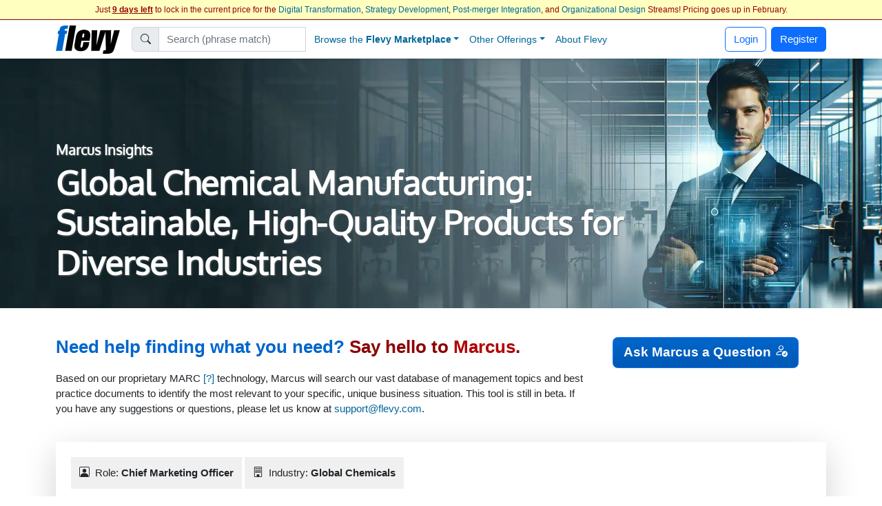

--- FILE ---
content_type: text/html; charset=UTF-8
request_url: https://flevy.com/marcus-insights/global-chemical-manufacturing-sustainable-high-quality-products-diverse-industries
body_size: 44071
content:
<!DOCTYPE html>
<html lang=en data-cf-country='US'>
<head><meta name="google-site-verification" content="FGT1h4-pkU2ceCqWcmxgE2R65w60sipuNNawwdcVvN8" />
<meta property="og:title" content="Global Chemical Manufacturing: Sustainable, High-Quality Products for Diverse Industries" />
<meta name=description property="og:description" content="Global Chemicals. Our company, a leader in the global chemical manufacturing industry, specializes in producing high-quality, sustainable chemicals for various industries, including automotive, construction, and pharmaceuticals. The market is highly competitive, with constant innovation and stringent environmental regulations shaping industry dynamics. Our strengths lie in our commitment to sustainability and our broad, high-quality product portfolio. However, internally, we struggle with effectively communicating our sustainability initiatives to our stakeholders and the broader market. There\'s also an internal challenge of aligning our diverse product teams under a cohesive brand message that resonates with our commitment to sustainability and innovation. The crucial task ahead is devising a marketing strategy that amplifies our sustainability efforts, aligns with our product innovation, and differentiates us in a crowded marketplace. "> 
<meta property="og:image" content="https://flevy.com/images/cases/178.jpg" />
<meta property="st:image" content="https://flevy.com/images/cases/178.jpg" />
<meta itemprop=image content="https://flevy.com/images/cases/178.jpg" /> 
<meta property="fb:app_id" content="124852817694234" />
<meta property="fb:admins" content="400448" /> 
<script>
const EU_SET = new Set([
  'AT','BE','BG','HR','CY','CZ','DK','EE','FI','FR','DE','GR','HU','IE','IT','LV','LT','LU','MT','NL','PL','PT','RO','SK','SI','ES','SE', // EU-27
  'IS','NO','LI', // EEA
  'GB','UK','CH'  // UK, Switzerland
]);
const ISO = (document.documentElement.getAttribute('data-cf-country') || '').toUpperCase();
const NEEDS_BANNER = EU_SET.has(ISO);

window.dataLayer = window.dataLayer || [];
function gtag(){ dataLayer.push(arguments); }

if(NEEDS_BANNER) {
  gtag('consent','default',{ // EEA/UK/CH: consent mode
    ad_storage:'denied',
    analytics_storage:'denied',
    ad_user_data:'denied',
    ad_personalization:'denied'
  });
  window.uetq = window.uetq || [];
  uetq.push('consent','default',{ad_storage:'denied'});
} else {
  gtag('consent','default',{ // Rest of world: grant immediately
    ad_storage:'granted',
    analytics_storage:'granted',
    ad_user_data:'granted',
    ad_personalization:'granted'
  });
}

dataLayer.push({'gtm.start':Date.now(),event:'gtm.js'});

(window.requestIdleCallback
   ? requestIdleCallback(loadGTM)
   : setTimeout(loadGTM,3000));

function loadGTM(){
  var s=document.createElement('script');
  s.async=true;
  s.src='https://www.googletagmanager.com/gtm.js?id=GTM-P5LDQB2';
  document.head.appendChild(s);
}

if(NEEDS_BANNER) injectBanner();

function injectBanner(){
  const KEY='ads_consent';
  const fire=ev=>(window.dataLayer=window.dataLayer||[]).push({event:ev});
  const stored=localStorage.getItem(KEY);
  if(stored){fire(stored==='granted'?'consent_granted':'consent_denied');return;}

  const bar=document.createElement('div');bar.id='cmp-wrap';
  bar.innerHTML=`
  <style>
    #cmp-wrap{position:fixed;bottom:0;left:0;right:0;background:#1a1a1a;color:#fff;
      font:14px/1.4 sans-serif;padding:12px 16px;display:flex;align-items:center;
      justify-content:center;gap:16px;flex-wrap:wrap;z-index:9999;
      box-shadow:0 -3px 8px rgba(0,0,0,.3)}
    #cmp-text{flex:0 1 auto;text-align:center;max-width:700px}
  </style>
  <div id=cmp-text>We use cookies for ads &amp; analytics. May we store these cookies?</div>
  <div>
    <button class='btn btn-primary' data-accept><b>Accept</b></button>
    <button class='btn btn-secondary' data-decline>Decline</button>
  </div>`;
  document.body.appendChild(bar);

  const set=v=>{localStorage.setItem(KEY,v);
    fire(v==='granted'?'consent_granted':'consent_denied');bar.remove();};
  bar.querySelector('[data-accept]').onclick =()=>set('granted');
  bar.querySelector('[data-decline]').onclick=()=>set('denied');
}
</script> 
<link rel='preload' href="https://flevy.com/images/logo3.png" as='image'> 
<link rel='preload' href='https://ajax.googleapis.com/ajax/libs/jquery/2.2.4/jquery.min.js' as='script'>
<script type="text/javascript" src="https://ajax.googleapis.com/ajax/libs/jquery/2.2.4/jquery.min.js"></script>
<script type="text/javascript" src="https://flevy.com/inc/jquery-ui-1.14.1.custom/jquery-ui.min.js" defer></script>
<script src="https://cdn.jsdelivr.net/npm/swiper@11.2.1/swiper-bundle.min.js"></script>
<link href="https://cdn.jsdelivr.net/npm/bootstrap@5.2.3/dist/css/bootstrap.min.css" rel="stylesheet"  integrity="sha384-rbsA2VBKQhggwzxH7pPCaAqO46MgnOM80zW1RWuH61DGLwZJEdK2Kadq2F9CUG65" crossorigin="anonymous">

<link rel='stylesheet' href="https://flevy.com/inc/jquery-ui-1.14.1.custom/jquery-ui.min.css" as='style' media=print onload="this.media='all'">
<style type="text/css">@font-face {font-family:Oxygen;font-style:normal;font-weight:400;src:url(/cf-fonts/s/oxygen/5.0.11/latin-ext/400/normal.woff2);unicode-range:U+0100-02AF,U+0304,U+0308,U+0329,U+1E00-1E9F,U+1EF2-1EFF,U+2020,U+20A0-20AB,U+20AD-20CF,U+2113,U+2C60-2C7F,U+A720-A7FF;font-display:swap;}@font-face {font-family:Oxygen;font-style:normal;font-weight:400;src:url(/cf-fonts/s/oxygen/5.0.11/latin/400/normal.woff2);unicode-range:U+0000-00FF,U+0131,U+0152-0153,U+02BB-02BC,U+02C6,U+02DA,U+02DC,U+0304,U+0308,U+0329,U+2000-206F,U+2074,U+20AC,U+2122,U+2191,U+2193,U+2212,U+2215,U+FEFF,U+FFFD;font-display:swap;}</style> 
<link rel='stylesheet' href='https://flevy.com/inc/flevy.css?v=020725' as='style' media=print onload="this.media='all'"> 
<link rel='stylesheet' href='https://cdn.jsdelivr.net/npm/swiper@11.2.1/swiper-bundle.min.css' as='style' media=print onload="this.media='all'">

<meta itemprop=name content="Global Chemical Manufacturing: Sustainable, High-Quality Products for Diverse Industries">
<meta itemprop=description content="Global Chemicals. Our company, a leader in the global chemical manufacturing industry, specializes in producing high-quality, sustainable chemicals for various industries, including automotive, construction, and pharmaceuticals. The market is highly competitive, with constant innovation and stringent environmental regulations shaping industry dynamics. Our strengths lie in our commitment to sustainability and our broad, high-quality product portfolio. However, internally, we struggle with effectively communicating our sustainability initiatives to our stakeholders and the broader market. There\'s also an internal challenge of aligning our diverse product teams under a cohesive brand message that resonates with our commitment to sustainability and innovation. The crucial task ahead is devising a marketing strategy that amplifies our sustainability efforts, aligns with our product innovation, and differentiates us in a crowded marketplace. ">

<title>Global Chemical Manufacturing: Sustainable, High-Quality Products for Diverse Industries</title>

<link rel=dns-prefetch href="https://ajax.googleapis.com"> 
<meta name="viewport" content="width=device-width, initial-scale=1">
<link rel="shortcut icon" href="https://flevy.com/inc/favicon.ico">

<script>
document.addEventListener("DOMContentLoaded",function(){var lazyloadImages;if("IntersectionObserver" in window){lazyloadImages=document.querySelectorAll(".lazy");var imageObserver=new IntersectionObserver(function(entries,observer){entries.forEach(function(entry){if(entry.isIntersecting){var image=entry.target;image.classList.remove("lazy");imageObserver.unobserve(image)}})});lazyloadImages.forEach(function(image){imageObserver.observe(image)})}else{var lazyloadThrottleTimeout;lazyloadImages=document.querySelectorAll(".lazy");function lazyload(){if(lazyloadThrottleTimeout){clearTimeout(lazyloadThrottleTimeout)}
lazyloadThrottleTimeout=setTimeout(function(){var scrollTop=window.pageYOffset;lazyloadImages.forEach(function(img){if(img.offsetTop<(window.innerHeight+scrollTop)){img.src=img.dataset.src;img.classList.remove("lazy")}});if(lazyloadImages.length==0){document.removeEventListener("scroll",lazyload);window.removeEventListener("resize",lazyload);window.removeEventListener("orientationChange",lazyload)}},20)}
document.addEventListener("scroll",lazyload);window.addEventListener("resize",lazyload);window.addEventListener("orientationChange",lazyload)}})
</script> 
</head>
<body> <style> .navbar {top:29px} body {margin-top:24px} </style> 
<center>
<div id=topbar>
	<div style='font-size:12px; color:#990000' class=text-truncate>
		Just <b><u>9 days left</u></b> to lock in the current price for the <a href=https://flevy.com/browse/stream/digital-transformation target=_blank>Digital Transformation</a>, <a href=https://flevy.com/browse/stream/strategy-development target=_blank>Strategy Development</a>, <a href=https://flevy.com/browse/stream/post-merger-integration target=_blank>Post-merger Integration</a>, and <a href=https://flevy.com/browse/stream/organizational-design target=_blank>Organizational Design</a> Streams! Pricing goes up in February. 
	</div>

</div>
</center> 
		<style>
		.nav-item.dropdown .dropdown-menu {
			display: none;
			opacity: 0;
			transition: opacity 0.4s ease-in-out;
		}

		/* Show dropdown on hover */
		.nav-item.dropdown.show .dropdown-menu {
			display: block;
			opacity: 1;
		}
		</style> 
	<script>
	$(function() {
		var toolkits = [ {value:"Operational Excellence",data:'operational-excellence'},{value:"Strategic Planning",data:'strategic-planning'},{value:"Performance Management",data:'performance-management'},{value:"Change Management",data:'change-management'},{value:"Organizational Design",data:'organizational-design'},{value:"Project Management",data:'project-management'},{value:"Presentation Delivery",data:'presentation-delivery'},{value:"Company Financial Model",data:'company-financial-model'},{value:"Integrated Financial Model",data:'integrated-financial-model'},{value:"Digital Transformation",data:'digital-transformation'},{value:"Risk Management",data:'risk-management'},{value:"Cost Reduction Assessment",data:'cost-reduction-assessment'},{value:"Artificial Intelligence",data:'artificial-intelligence'},{value:"Financial Management",data:'financial-management'},{value:"Digital Transformation Strategy",data:'digital-transformation-strategy'},{value:"Team Management",data:'team-management'},{value:"Business Plan Financial Model",data:'business-plan-financial-model'},{value:"Market Research",data:'market-research'},{value:"M&A (Mergers & Acquisitions)",data:'manda-mergers-and-acquisitions'},{value:"Quality Management",data:'quality-management'},{value:"Process Improvement",data:'process-improvement'},{value:"Supply Chain Management",data:'supply-chain-management'},{value:"Core Competencies",data:'core-competencies'},{value:"Supply Chain Analysis",data:'supply-chain-analysis'},{value:"Organizational Change",data:'organizational-change'},{value:"Inventory Management",data:'inventory-management'},{value:"Marketing Plan Development",data:'marketing-plan-development'},{value:"Customer Experience",data:'customer-experience'},{value:"Value Creation",data:'value-creation'},{value:"Leadership",data:'leadership'},{value:"Employee Engagement",data:'employee-engagement'},{value:"Growth Strategy",data:'growth-strategy'},{value:"Strategy Development",data:'strategy-development'},{value:"Communications Strategy",data:'communications-strategy'},{value:"Effective Communication",data:'effective-communication'},{value:"Pricing Strategy",data:'pricing-strategy'},{value:"Management Information Systems",data:'management-information-systems'},{value:"Visual Workplace",data:'visual-workplace'},{value:"Valuation",data:'valuation'},{value:"HR Strategy",data:'hr-strategy'},{value:"Key Performance Indicators",data:'key-performance-indicators'},{value:"Innovation Management",data:'innovation-management'},{value:"Strategy Deployment & Execution",data:'strategy-deployment-and-execution'},{value:"Balanced Scorecard",data:'balanced-scorecard'},{value:"Decision Making",data:'decision-making'},{value:"Continuous Improvement",data:'continuous-improvement'},{value:"Corporate Culture",data:'corporate-culture'},{value:"Information Technology",data:'information-technology'},{value:"Workplace Safety",data:'workplace-safety'},{value:"Business Model Innovation",data:'business-model-innovation'},{value:"Strategic Sourcing",data:'strategic-sourcing'},{value:"Hoshin Kanri",data:'hoshin-kanri'},{value:"Performance Measurement",data:'performance-measurement'},{value:"Pitch Deck",data:'pitch-deck'},{value:"BDP",data:'bdp'},{value:"Key Success Factors",data:'key-success-factors'},{value:"PMI (Post-merger Integration)",data:'pmi-post-merger-integration'},{value:"Agile",data:'agile'},{value:"Corporate Strategy",data:'corporate-strategy'},{value:"Business Transformation",data:'business-transformation'},{value:"Human Resources",data:'human-resources'},{value:"McKinsey Templates",data:'mckinsey-templates'},{value:"Cyber Security",data:'cyber-security'},{value:"Industry Analysis",data:'industry-analysis'},{value:"Market Analysis",data:'market-analysis'},{value:"Talent Management",data:'talent-management'},{value:"PMO",data:'pmo'},{value:"Organizational Culture",data:'organizational-culture'},{value:"Organizational Effectiveness",data:'organizational-effectiveness'},{value:"Product Strategy",data:'product-strategy'},{value:"Employee Training",data:'employee-training'},{value:"Strategic Analysis",data:'strategic-analysis'},{value:"Program Management",data:'program-management'},{value:"KPI",data:'kpi'},{value:"Critical Success Factors",data:'critical-success-factors'},{value:"Maturity Model",data:'maturity-model'},{value:"Six Sigma Project",data:'six-sigma-project'},{value:"Service Design",data:'service-design'},{value:"Lean Manufacturing",data:'lean-manufacturing'},{value:"IT Strategy",data:'it-strategy'},{value:"Manufacturing",data:'manufacturing'},{value:"Supply Chain",data:'supply-chain'},{value:"Enterprise Performance Management",data:'enterprise-performance-management'},{value:"Business Process Improvement",data:'business-process-improvement'},{value:"Social Media Strategy",data:'social-media-strategy'},{value:"Customer Journey Mapping",data:'customer-journey-mapping'},{value:"Resource Management",data:'resource-management'},{value:"Lean Management",data:'lean-management'},{value:"Human Resources Management",data:'human-resources-management'},{value:"Due Diligence",data:'due-diligence'},{value:"Industry 4.0",data:'industry-4-0'},{value:"Talent Strategy",data:'talent-strategy'},{value:"Post-merger Integration",data:'post-merger-integration'},{value:"Meeting Facilitation/Management",data:'meeting-facilitation-management'},{value:"Problem Solving",data:'problem-solving'},{value:"Lean",data:'lean'},{value:"Budgeting & Forecasting",data:'budgeting-and-forecasting'},{value:"Process Maps",data:'process-maps'},{value:"Customer-centricity",data:'customer-centricity'},{value:"Learning Organization",data:'learning-organization'},{value:"IT",data:'it'},{value:"Sales Strategy",data:'sales-strategy'},{value:"Cost Reduction",data:'cost-reduction'},{value:"Best Practices",data:'best-practices'},{value:"Procurement Strategy",data:'procurement-strategy'},{value:"Real Estate",data:'real-estate'},{value:"Customer Journey",data:'customer-journey'},{value:"Kaizen",data:'kaizen'},{value:"Quality Management & Assurance",data:'quality-management-and-assurance'},{value:"Information Architecture",data:'information-architecture'},{value:"Human-centered Design",data:'human-centered-design'},{value:"Workplace Organization",data:'workplace-organization'},{value:"Value Chain Analysis",data:'value-chain-analysis'},{value:"Business Continuity Planning",data:'business-continuity-planning'},{value:"Restructuring",data:'restructuring'},{value:"Setup Reduction",data:'setup-reduction'},{value:"Strategy Deployment",data:'strategy-deployment'},{value:"Value Stream Mapping",data:'value-stream-mapping'},{value:"Data & Analytics",data:'data-and-analytics'},{value:"Business Process Re-engineering",data:'business-process-re-engineering'},{value:"Employee Management",data:'employee-management'},{value:"Logistics",data:'logistics'},{value:"ISO 27001",data:'iso-27001'},{value:"Reorganization",data:'reorganization'},{value:"Value Proposition",data:'value-proposition'},{value:"SWOT Analysis",data:'swot-analysis'},{value:"MBNQA",data:'mbnqa'},{value:"Innovation",data:'innovation'},{value:"Strategic Thinking",data:'strategic-thinking'},{value:"Breakout Strategy",data:'breakout-strategy'},{value:"Competitive Advantage",data:'competitive-advantage'},{value:"Workshops",data:'workshops'},{value:"Jishu Hozen",data:'jishu-hozen'},{value:"Six Sigma",data:'six-sigma'},{value:"Purpose",data:'purpose'},{value:"Baldrige Excellence Framework",data:'baldrige-excellence-framework'},{value:"Scenario Planning",data:'scenario-planning'},{value:"MIS",data:'mis'},{value:"Career Management",data:'career-management'},{value:"Service Strategy",data:'service-strategy'},{value:"Lean Thinking",data:'lean-thinking'},{value:"Customer-centric Organization",data:'customer-centric-organization'},{value:"SCOR Model",data:'scor-model'},{value:"Internet Marketing",data:'internet-marketing'},{value:"Analytics",data:'analytics'},{value:"Voice of the Customer",data:'voice-of-the-customer'},{value:"Building Effective Teams",data:'building-effective-teams'},{value:"Data Governance",data:'data-governance'},{value:"Shareholder Value",data:'shareholder-value'},{value:"Sales",data:'sales'},{value:"Customer Care",data:'customer-care'},{value:"Competitive Analysis",data:'competitive-analysis'},{value:"Process Design",data:'process-design'},{value:"Breakthrough Strategy",data:'breakthrough-strategy'},{value:"Healthcare",data:'healthcare'},{value:"Cost Management",data:'cost-management'},{value:"Financial Analysis",data:'financial-analysis'},{value:"Job Safety",data:'job-safety'},{value:"Shareholder Value Analysis",data:'shareholder-value-analysis'},{value:"Market Segmentation",data:'market-segmentation'},{value:"Service Transformation",data:'service-transformation'},{value:"Visual Management",data:'visual-management'},{value:"Recruitment",data:'recruitment'},{value:"Root Cause Analysis",data:'root-cause-analysis'},{value:"Customer-centric Design",data:'customer-centric-design'},{value:"Virtual Teams",data:'virtual-teams'},{value:"Customer Service",data:'customer-service'},{value:"Occupational Safety",data:'occupational-safety'},{value:"Coaching",data:'coaching'},{value:"McKinsey Presentations",data:'mckinsey-presentations'},{value:"Organizational Development",data:'organizational-development'},{value:"Design Thinking",data:'design-thinking'},{value:"Make or Buy",data:'make-or-buy'},{value:"Acquisition Strategy",data:'acquisition-strategy'},{value:"Cost Containment",data:'cost-containment'},{value:"Customer Value Proposition",data:'customer-value-proposition'},{value:"Strategy Execution",data:'strategy-execution'},{value:"Organizational Alignment",data:'organizational-alignment'},{value:"Disruption",data:'disruption'},{value:"Online Marketing",data:'online-marketing'},{value:"Lean Six Sigma Black Belt",data:'lean-six-sigma-black-belt'},{value:"Sales Management",data:'sales-management'},{value:"Chief Strategy Officer",data:'chief-strategy-officer'},{value:"Remote Work",data:'remote-work'},{value:"Market Intelligence",data:'market-intelligence'},{value:"Pyramid Principle",data:'pyramid-principle'},{value:"Business Model Design",data:'business-model-design'},{value:"Business Plan Development",data:'business-plan-development'},{value:"Corporate Social Responsibility",data:'corporate-social-responsibility'},{value:"Cost Optimization",data:'cost-optimization'},{value:"Behavioral Strategy",data:'behavioral-strategy'},{value:"Corporate Policies",data:'corporate-policies'},{value:"PMI",data:'pmi'},{value:"SaaS",data:'saas'},{value:"Crisis Management",data:'crisis-management'},{value:"Workforce Management",data:'workforce-management'},{value:"Business Development",data:'business-development'},{value:"Diversity",data:'diversity'},{value:"Soft Skills",data:'soft-skills'},{value:"Benchmarking",data:'benchmarking'},{value:"Sustainability",data:'sustainability'},{value:"Data Privacy",data:'data-privacy'},{value:"Lean Management/Enterprise",data:'lean-management-enterprise'},{value:"Cash Flow Management",data:'cash-flow-management'},{value:"Organizational Excellence",data:'organizational-excellence'},{value:"Financial Ratio Analysis",data:'financial-ratio-analysis'},{value:"Target Operating Model",data:'target-operating-model'},{value:"Team Building",data:'team-building'},{value:"Customer Decision Journey",data:'customer-decision-journey'},{value:"Total Productive Maintenance",data:'total-productive-maintenance'},{value:"Product Management",data:'product-management'},{value:"Digital Marketing Strategy",data:'digital-marketing-strategy'},{value:"Environmental Assessment",data:'environmental-assessment'},{value:"Cybersecurity",data:'cybersecurity'},{value:"Cost Cutting",data:'cost-cutting'},{value:"Total Quality Management",data:'total-quality-management'},{value:"Synergy",data:'synergy'},{value:"Customer Relationship Management",data:'customer-relationship-management'},{value:"Robotic Process Automation",data:'robotic-process-automation'},{value:"Work Management",data:'work-management'},{value:"Data Analytics",data:'data-analytics'},{value:"Data Management",data:'data-management'},{value:"Boston Matrix",data:'boston-matrix'},{value:"Operational Risk",data:'operational-risk'},{value:"Presentation Development",data:'presentation-development'},{value:"Mission, Vision, Values",data:'mission-vision-values'},{value:"Enterprise Architecture",data:'enterprise-architecture'},{value:"Customer Segmentation",data:'customer-segmentation'},{value:"Environmental Analysis",data:'environmental-analysis'},{value:"Data Monetization",data:'data-monetization'},{value:"Requirements Gathering",data:'requirements-gathering'},{value:"BCG Growth-Share Matrix",data:'bcg-growth-share-matrix'},{value:"Service 4.0",data:'service-4-0'},{value:"Lean Enterprise",data:'lean-enterprise'},{value:"Succession Planning",data:'succession-planning'},{value:"Maximizing Shareholder Value",data:'maximizing-shareholder-value'},{value:"ISO 9001",data:'iso-9001'},{value:"Kanban",data:'kanban'},{value:"Cloud",data:'cloud'},{value:"VSM",data:'vsm'},{value:"Stakeholder Management",data:'stakeholder-management'},{value:"Governance",data:'governance'},{value:"Document Management",data:'document-management'},{value:"Commercial Due Diligence",data:'commercial-due-diligence'},{value:"Accenture Frameworks",data:'accenture-frameworks'},{value:"Strategy Report Example",data:'strategy-report-example'},{value:"Lean Supply Chain",data:'lean-supply-chain'},{value:"Employee Retention",data:'employee-retention'},{value:"Takt Time",data:'takt-time'},{value:"Compliance",data:'compliance'},{value:"Globalization",data:'globalization'},{value:"S&OP",data:'sandop'},{value:"Business Model Canvas",data:'business-model-canvas'},{value:"Meeting Facilitation",data:'meeting-facilitation'},{value:"Business Ethics",data:'business-ethics'},{value:"Autonomous Maintenance",data:'autonomous-maintenance'},{value:"Interviewing",data:'interviewing'},{value:"RIE",data:'rie'},{value:"Social Media Marketing",data:'social-media-marketing'},{value:"Product Launch Strategy",data:'product-launch-strategy'},{value:"New Product Development",data:'new-product-development'},{value:"Core Competencies Analysis",data:'core-competencies-analysis'},{value:"External Analysis",data:'external-analysis'},{value:"5S",data:'5s'},{value:"Mergers & Acquisitions",data:'mergers-and-acquisitions'},{value:"Knowledge Management",data:'knowledge-management'},{value:"Cost Take-out",data:'cost-take-out'},{value:"Organizational Behavior",data:'organizational-behavior'},{value:"Goal Setting",data:'goal-setting'},{value:"Structured Communication",data:'structured-communication'},{value:"Best Demonstrated Practices",data:'best-demonstrated-practices'},{value:"Deloitte PowerPoint",data:'deloitte-powerpoint'},{value:"SIPOC",data:'sipoc'},{value:"Hoshin Planning",data:'hoshin-planning'},{value:"Malcolm Baldrige National Quality Award",data:'malcolm-baldrige-national-quality-award'},{value:"Process Analysis",data:'process-analysis'},{value:"ESG",data:'esg'},{value:"Fourth Industrial Revolution",data:'fourth-industrial-revolution'},{value:"Business Process Design",data:'business-process-design'},{value:"CEO",data:'ceo'},{value:"Policy Deployment",data:'policy-deployment'},{value:"Total Shareholder Value",data:'total-shareholder-value'},{value:"Business Strategy Example",data:'business-strategy-example'},{value:"Value Chain",data:'value-chain'},{value:"Creative Thinking",data:'creative-thinking'},{value:"RPA",data:'rpa'},{value:"Order Management",data:'order-management'},{value:"Center of Excellence",data:'center-of-excellence'},{value:"Scrum",data:'scrum'},{value:"Mentoring",data:'mentoring'},{value:"RCA",data:'rca'},{value:"Competitive Assessment",data:'competitive-assessment'},{value:"Process Mapping",data:'process-mapping'},{value:"Records Management",data:'records-management'},{value:"Build vs. Buy",data:'build-vs-buy'},{value:"ITIL",data:'itil'},{value:"VoC",data:'voc'},{value:"Corporate Entrepreneurship",data:'corporate-entrepreneurship'},{value:"Life Sciences",data:'life-sciences'},{value:"Marketing",data:'marketing'},{value:"3D Printing",data:'3d-printing'},{value:"IT Security",data:'it-security'},{value:"Boston Consulting Group Documents",data:'boston-consulting-group-documents'},{value:"Product Go-to-Market Strategy",data:'product-go-to-market-strategy'},{value:"Wargaming",data:'wargaming'},{value:"Onboarding",data:'onboarding'},{value:"PwC Frameworks",data:'pwc-frameworks'},{value:"Lean Culture",data:'lean-culture'},{value:"User Experience",data:'user-experience'},{value:"Quick Changeover",data:'quick-changeover'},{value:"8D",data:'8d'},{value:"Pharma",data:'pharma'},{value:"Machine Learning",data:'machine-learning'},{value:"Strategy Development Example",data:'strategy-development-example'},{value:"Reliability Centered Maintenance",data:'reliability-centered-maintenance'},{value:"Minto Pyramid",data:'minto-pyramid'},{value:"Environmental, Social, and Governance",data:'environmental-social-and-governance'},{value:"Customer Loyalty",data:'customer-loyalty'},{value:"Training within Industry",data:'training-within-industry'},{value:"Business Architecture",data:'business-architecture'},{value:"TOM",data:'tom'},{value:"Creativity",data:'creativity'},{value:"Objectives and Key Results",data:'objectives-and-key-results'},{value:"JIT",data:'jit'},{value:"Focus Interviewing",data:'focus-interviewing'},{value:"Mistake-Proofing",data:'mistake-proofing'},{value:"Diversity & Inclusion",data:'diversity-and-inclusion'},{value:"Change Readiness",data:'change-readiness'},{value:"Plan-Do-Check-Act",data:'plan-do-check-act'},{value:"Warehouse Management",data:'warehouse-management'},{value:"Enterprise Asset Management",data:'enterprise-asset-management'},{value:"TQP",data:'tqp'},{value:"Motivation",data:'motivation'},{value:"Malcolm Baldrige",data:'malcolm-baldrige'},{value:"PwC Presentations",data:'pwc-presentations'},{value:"Cost Accounting",data:'cost-accounting'},{value:"Mobile Strategy",data:'mobile-strategy'},{value:"Work Planning",data:'work-planning'},{value:"Board of Directors",data:'board-of-directors'},{value:"McKinsey 7-S",data:'mckinsey-7-s'},{value:"Lean Six Sigma Green Belt",data:'lean-six-sigma-green-belt'},{value:"R&D",data:'randd'},{value:"Audit Management",data:'audit-management'},{value:"Business Case Development",data:'business-case-development'},{value:"BCP",data:'bcp'},{value:"Ideation",data:'ideation'},{value:"Business Plan Example",data:'business-plan-example'},{value:"Employee Orientation",data:'employee-orientation'},{value:"Corporate Sustainability",data:'corporate-sustainability'},{value:"Retail Strategy",data:'retail-strategy'},{value:"Organizational Transformation",data:'organizational-transformation'},{value:"Innovation Culture",data:'innovation-culture'},{value:"DMADV",data:'dmadv'},{value:"TQM",data:'tqm'},{value:"McKinsey PowerPoint",data:'mckinsey-powerpoint'},{value:"Consulting Frameworks",data:'consulting-frameworks'},{value:"Scenario Analysis",data:'scenario-analysis'},{value:"Accounts Receivable",data:'accounts-receivable'},{value:"Data Science",data:'data-science'},{value:"DMAIC",data:'dmaic'},{value:"Customer Strategy",data:'customer-strategy'},{value:"Deal Structuring",data:'deal-structuring'},{value:"Boston Consulting Group PowerPoint",data:'boston-consulting-group-powerpoint'},{value:"Lead Management",data:'lead-management'},{value:"Structured Thinking",data:'structured-thinking'},{value:"Big Data",data:'big-data'},{value:"Mobile App",data:'mobile-app'},{value:"Platform Strategy",data:'platform-strategy'},{value:"Matrix Organization",data:'matrix-organization'},{value:"VBM",data:'vbm'},{value:"Business Plan Template",data:'business-plan-template'},{value:"Hoshin",data:'hoshin'},{value:"Consumer Decision Journey",data:'consumer-decision-journey'},{value:"Net Promoter Score",data:'net-promoter-score'},{value:"Company Analysis",data:'company-analysis'},{value:"Standard Work",data:'standard-work'},{value:"Master Data Management",data:'master-data-management'},{value:"Bribery",data:'bribery'},{value:"Costing",data:'costing'},{value:"IEC 27001",data:'iec-27001'},{value:"Service Management",data:'service-management'},{value:"Organizational Structure",data:'organizational-structure'},{value:"Business Resilience",data:'business-resilience'},{value:"Automation",data:'automation'},{value:"BPM",data:'bpm'},{value:"Decision Analysis",data:'decision-analysis'},{value:"PDCA",data:'pdca'},{value:"Competitive Landscape",data:'competitive-landscape'},{value:"Feedback",data:'feedback'},{value:"Organizational Silos",data:'organizational-silos'},{value:"Account-based Management",data:'account-based-management'},{value:"BMI",data:'bmi'},{value:"Continuous Flow",data:'continuous-flow'},{value:"Core Competence",data:'core-competence'},{value:"Psychology",data:'psychology'},{value:"E-commerce",data:'e-commerce'},{value:"Food & Beverage Industry",data:'food-and-beverage-industry'},{value:"Return on Investment",data:'return-on-investment'},{value:"Natural Language Processing",data:'natural-language-processing'},{value:"Business Maturity Model",data:'business-maturity-model'},{value:"Statistical Process Control",data:'statistical-process-control'},{value:"Augmented Reality",data:'augmented-reality'},{value:"Vision Statement",data:'vision-statement'},{value:"Contact Center",data:'contact-center'},{value:"Meeting Management",data:'meeting-management'},{value:"Emerging Market Entry",data:'emerging-market-entry'},{value:"Rapid Improvement Event",data:'rapid-improvement-event'},{value:"Telework",data:'telework'},{value:"Brainstorming",data:'brainstorming'},{value:"Hiring",data:'hiring'},{value:"Customer Retention",data:'customer-retention'},{value:"Service Excellence",data:'service-excellence'},{value:"Quality Maintenance",data:'quality-maintenance'},{value:"Fraud",data:'fraud'},{value:"Ecommerce",data:'ecommerce'},{value:"HSE",data:'hse'},{value:"Sales & Operations",data:'sales-and-operations'},{value:"M&A",data:'manda'},{value:"ChatGPT",data:'chatgpt'},{value:"Conflict Resolution",data:'conflict-resolution'},{value:"8 Disciplines",data:'8-disciplines'},{value:"QFD",data:'qfd'},{value:"COBIT",data:'cobit'},{value:"Channel Distribution Strategy Example",data:'channel-distribution-strategy-example'},{value:"Production",data:'production'},{value:"CMM",data:'cmm'},{value:"Consumer Behavior",data:'consumer-behavior'},{value:"Process Analysis and Design",data:'process-analysis-and-design'},{value:"Career Planning",data:'career-planning'},{value:"Michael Porter's Value Chain",data:'michael-porters-value-chain'},{value:"SWOT",data:'swot'},{value:"Employee Benefits",data:'employee-benefits'},{value:"ISO 31000",data:'iso-31000'},{value:"Omnichannel Marketing",data:'omnichannel-marketing'},{value:"Omni-channel Supply Chain",data:'omni-channel-supply-chain'},{value:"Consulting PowerPoint Templates",data:'consulting-powerpoint-templates'},{value:"Alliances",data:'alliances'},{value:"COSO Framework",data:'coso-framework'},{value:"Warehousing",data:'warehousing'},{value:"Information Privacy",data:'information-privacy'},{value:"Customer-centric Culture",data:'customer-centric-culture'},{value:"Corporate Transformation",data:'corporate-transformation'},{value:"LBO Model Example",data:'lbo-model-example'},{value:"Business Planning",data:'business-planning'},{value:"Hybrid Work",data:'hybrid-work'},{value:"Quality Culture",data:'quality-culture'},{value:"ABM",data:'abm'},{value:"Payroll",data:'payroll'},{value:"Capgemini PowerPoint",data:'capgemini-powerpoint'},{value:"NLP",data:'nlp'},{value:"Software-as-a-Service",data:'software-as-a-service'},{value:"McKinsey 3 Horizons Model",data:'mckinsey-3-horizons-model'},{value:"Bain PowerPoint",data:'bain-powerpoint'},{value:"Corporate Board",data:'corporate-board'},{value:"Digital Supply Chain",data:'digital-supply-chain'},{value:"DOE",data:'doe'},{value:"Data Protection",data:'data-protection'},{value:"Design Measure Analyze Improve Control",data:'design-measure-analyze-improve-control'},{value:"Brand Strategy",data:'brand-strategy'},{value:"Sales & Operations Planning",data:'sales-and-operations-planning'},{value:"MSA",data:'msa'},{value:"Job Training",data:'job-training'},{value:"Personality Types",data:'personality-types'},{value:"Sales Deck",data:'sales-deck'},{value:"Bain Templates",data:'bain-templates'},{value:"IoT",data:'iot'},{value:"Presentation Design",data:'presentation-design'},{value:"Time Management",data:'time-management'},{value:"Research & Development",data:'research-and-development'},{value:"TPM",data:'tpm'},{value:"Relationship Marketing",data:'relationship-marketing'},{value:"Distinctive Capabilities",data:'distinctive-capabilities'},{value:"Corporate Governance",data:'corporate-governance'},{value:"Positioning",data:'positioning'},{value:"Workplace Productivity",data:'workplace-productivity'},{value:"Planned Maintenance",data:'planned-maintenance'},{value:"Sourcing Strategy",data:'sourcing-strategy'},{value:"Marketing Automation",data:'marketing-automation'},{value:"Waste Elimination",data:'waste-elimination'},{value:"ISO 38500",data:'iso-38500'},{value:"Hinshitsu Hozen",data:'hinshitsu-hozen'},{value:"Business Impact Analysis",data:'business-impact-analysis'},{value:"Entrepreneurship",data:'entrepreneurship'},{value:"Marketing Budget",data:'marketing-budget'},{value:"Strategic Plan Example",data:'strategic-plan-example'},{value:"Omni-channel Marketing",data:'omni-channel-marketing'},{value:"Proposal Template",data:'proposal-template'},{value:"Private Equity",data:'private-equity'},{value:"RACI Matrix",data:'raci-matrix'},{value:"Porter's Five Forces",data:'porters-five-forces'},{value:"ISO 20K",data:'iso-20k'},{value:"PwC PowerPoint",data:'pwc-powerpoint'},{value:"Supplier Relationship Management",data:'supplier-relationship-management'},{value:"Excel Project Plan",data:'excel-project-plan'},{value:"Company Cost Analysis",data:'company-cost-analysis'},{value:"Revenue Management",data:'revenue-management'},{value:"Policy Management",data:'policy-management'},{value:"Delegation",data:'delegation'},{value:"Portfolio Strategy",data:'portfolio-strategy'},{value:"NPS",data:'nps'},{value:"Omnichannel Supply Chain",data:'omnichannel-supply-chain'},{value:"OEE",data:'oee'},{value:"Financial Modeling",data:'financial-modeling'},{value:"Org Chart",data:'org-chart'},{value:"Supplier Management",data:'supplier-management'},{value:"Marketing Strategy",data:'marketing-strategy'},{value:"Policy Development",data:'policy-development'},{value:"Value Innovation",data:'value-innovation'},{value:"Incident Management",data:'incident-management'},{value:"SMED",data:'smed'},{value:"Workforce Training",data:'workforce-training'},{value:"STEEPLE",data:'steeple'},{value:"Matrix Management",data:'matrix-management'},{value:"Accenture Templates",data:'accenture-templates'},{value:"Virtual Work",data:'virtual-work'},{value:"Teamwork",data:'teamwork'},{value:"Current State Assessment",data:'current-state-assessment'},{value:"Business Process Management",data:'business-process-management'},{value:"Consulting Training",data:'consulting-training'},{value:"COSO Internal Control",data:'coso-internal-control'},{value:"Gantt Chart Templates",data:'gantt-chart-templates'},{value:"Consulting Proposals",data:'consulting-proposals'},{value:"Gage R&R",data:'gage-randr'},{value:"Cognitive Bias",data:'cognitive-bias'},{value:"Change Resistance",data:'change-resistance'},{value:"Product Lifecycle",data:'product-lifecycle'},{value:"Revenue Growth",data:'revenue-growth'},{value:"Accenture PowerPoint",data:'accenture-powerpoint'},{value:"Market Entry Example",data:'market-entry-example'},{value:"Joint Venture",data:'joint-venture'},{value:"PwC Templates",data:'pwc-templates'},{value:"Customer Satisfaction",data:'customer-satisfaction'},{value:"Blockchain",data:'blockchain'},{value:"Specialized PowerPoint Templates",data:'specialized-powerpoint-templates'},{value:"Growth-Share Matrix",data:'growth-share-matrix'},{value:"Poka Yoke",data:'poka-yoke'},{value:"CMMI",data:'cmmi'},{value:"Hypothesis Generation",data:'hypothesis-generation'},{value:"Feasibility Study",data:'feasibility-study'},{value:"Lean Six Sigma Yellow Belt",data:'lean-six-sigma-yellow-belt'},{value:"Health, Safety, and Environment",data:'health-safety-and-environment'},{value:"Scope of Work",data:'scope-of-work'},{value:"Theory of Constraints",data:'theory-of-constraints'},{value:"Corrective and Preventative Action",data:'corrective-and-preventative-action'},{value:"Waste Identification",data:'waste-identification'},{value:"Market Sizing",data:'market-sizing'},{value:"McKinsey Documents",data:'mckinsey-documents'},{value:"Go-to-Market",data:'go-to-market'},{value:"ISO 22301",data:'iso-22301'},{value:"Product Adoption",data:'product-adoption'},{value:"Heijunka",data:'heijunka'},{value:"CSR",data:'csr'},{value:"3PL",data:'3pl'},{value:"Design Measure Analyze Design Validate",data:'design-measure-analyze-design-validate'},{value:"Business Process Outsourcing",data:'business-process-outsourcing'},{value:"Targeting",data:'targeting'},{value:"Business Capability Model",data:'business-capability-model'},{value:"Vendor Management",data:'vendor-management'},{value:"Networking",data:'networking'},{value:"Employee Termination",data:'employee-termination'},{value:"Key Account Management",data:'key-account-management'},{value:"Startup",data:'startup'},{value:"Market Entry Plan",data:'market-entry-plan'},{value:"Productivity",data:'productivity'},{value:"Open Innovation",data:'open-innovation'},{value:"McKinsey Frameworks",data:'mckinsey-frameworks'},{value:"Progress Report",data:'progress-report'},{value:"FMEA",data:'fmea'},{value:"Project Plan Templates",data:'project-plan-templates'},{value:"Advanced Product Quality Planning",data:'advanced-product-quality-planning'},{value:"Cost Analysis",data:'cost-analysis'},{value:"5 Whys",data:'5-whys'},{value:"Lean Game",data:'lean-game'},{value:"Stakeholder Analysis",data:'stakeholder-analysis'},{value:"BCG PowerPoint",data:'bcg-powerpoint'},{value:"Value Based Management",data:'value-based-management'},{value:"Product Costing",data:'product-costing'},{value:"Bain Frameworks",data:'bain-frameworks'},{value:"Error Proofing",data:'error-proofing'},{value:"Supply Chain Resilience",data:'supply-chain-resilience'},{value:"Customer Insight",data:'customer-insight'},{value:"Strategy& Presentations",data:'strategyand-presentations'},{value:"Gage Repeatability and Reproducibility",data:'gage-repeatability-and-reproducibility'},{value:"OHSAS",data:'ohsas'},{value:"Kanban Board",data:'kanban-board'},{value:"Compensation",data:'compensation'},{value:"Metadata Management",data:'metadata-management'},{value:"Design of Experiments",data:'design-of-experiments'},{value:"Consulting Project Management",data:'consulting-project-management'},{value:"EAM",data:'eam'},{value:"SPC",data:'spc'},{value:"IT Business Analysis",data:'it-business-analysis'},{value:"Workplace Harassment",data:'workplace-harassment'},{value:"Good Manufacturing Practice",data:'good-manufacturing-practice'},{value:"ISO 9000",data:'iso-9000'},{value:"Behavioral Economics",data:'behavioral-economics'},{value:"Strategy Frameworks",data:'strategy-frameworks'},{value:"DCF Model Example",data:'dcf-model-example'},{value:"Digital Leadership",data:'digital-leadership'},{value:"Business Framework PowerPoint Diagrams",data:'business-framework-powerpoint-diagrams'},{value:"Body Language",data:'body-language'},{value:"ISO 20000",data:'iso-20000'},{value:"ISO 37001",data:'iso-37001'},{value:"Channel Strategy Example",data:'channel-strategy-example'},{value:"Agriculture Industry",data:'agriculture-industry'},{value:"ISO 27002",data:'iso-27002'},{value:"Incident Investigation",data:'incident-investigation'},{value:"Local Culture",data:'local-culture'},{value:"Scheduling",data:'scheduling'},{value:"Organizational Health",data:'organizational-health'},{value:"Bain Presentations",data:'bain-presentations'},{value:"TWI",data:'twi'},{value:"Investment Vehicles",data:'investment-vehicles'},{value:"Market Entry",data:'market-entry'},{value:"Public Relations",data:'public-relations'},{value:"Internet of Things",data:'internet-of-things'},{value:"Delta Model",data:'delta-model'},{value:"IT4IT",data:'it4it'},{value:"ISO 19011",data:'iso-19011'},{value:"Lean Daily Management System",data:'lean-daily-management-system'},{value:"Lean Startup",data:'lean-startup'},{value:"Valuation Model Example",data:'valuation-model-example'},{value:"Corruption",data:'corruption'},{value:"Financing",data:'financing'},{value:"Lean Office",data:'lean-office'},{value:"Configuration Management",data:'configuration-management'},{value:"Arabic",data:'arabic'},{value:"E&Y Templates",data:'eandy-templates'},{value:"Influence",data:'influence'},{value:"Status Report",data:'status-report'},{value:"Capability Maturity Model",data:'capability-maturity-model'},{value:"ISO 45001",data:'iso-45001'},{value:"P&L",data:'pandl'},{value:"Just in Time",data:'just-in-time'},{value:"Boston Consulting Group Presentations",data:'boston-consulting-group-presentations'},{value:"Cost of Quality",data:'cost-of-quality'},{value:"Disaster Recovery",data:'disaster-recovery'},{value:"Expense Tracker",data:'expense-tracker'},{value:"Deming Cycle",data:'deming-cycle'},{value:"Energy Industry",data:'energy-industry'},{value:"MDM",data:'mdm'},{value:"Break Even Analysis",data:'break-even-analysis'},{value:"Self Improvement",data:'self-improvement'},{value:"Accenture Presentations",data:'accenture-presentations'},{value:"Jobs-to-Be-Done",data:'jobs-to-be-done'},{value:"Farming Industry",data:'farming-industry'},{value:"Lodging Industry",data:'lodging-industry'},{value:"Shop Floor",data:'shop-floor'},{value:"COQ",data:'coq'},{value:"Oliver Wyman Presentations",data:'oliver-wyman-presentations'},{value:"Construction",data:'construction'},{value:"Facility Management",data:'facility-management'},{value:"Bitcoin",data:'bitcoin'},{value:"Stress Management",data:'stress-management'},{value:"PowerPoint Map Diagrams",data:'powerpoint-map-diagrams'},{value:"APQP",data:'apqp'},{value:"Third Party Logistics",data:'third-party-logistics'},{value:"Event Industry",data:'event-industry'},{value:"ERP Change Management",data:'erp-change-management'},{value:"Management Consulting Training",data:'management-consulting-training'},{value:"Synergies",data:'synergies'},{value:"Ethical Organization",data:'ethical-organization'},{value:"Business Plan Writing",data:'business-plan-writing'},{value:"BCG Matrix",data:'bcg-matrix'},{value:"IT Testing",data:'it-testing'},{value:"Overall Equipment Effectiveness",data:'overall-equipment-effectiveness'},{value:"Project Charter",data:'project-charter'},{value:"E&Y Presentations",data:'eandy-presentations'},{value:"Consulting Methodologies",data:'consulting-methodologies'},{value:"Contract",data:'contract'},{value:"Procurement Negotiations",data:'procurement-negotiations'},{value:"Monte Carlo",data:'monte-carlo'},{value:"Investment Banking",data:'investment-banking'},{value:"Sales Force",data:'sales-force'},{value:"A3",data:'a3'},{value:"Oncology",data:'oncology'},{value:"BCG Frameworks",data:'bcg-frameworks'},{value:"Annual Financial Report",data:'annual-financial-report'},{value:"HCD",data:'hcd'},{value:"Distributed Control Systems",data:'distributed-control-systems'},{value:"Capital Budgeting Business Case",data:'capital-budgeting-business-case'},{value:"Business Continuity Management",data:'business-continuity-management'},{value:"Project Kick-off",data:'project-kick-off'},{value:"IBM Documents",data:'ibm-documents'},{value:"Personality Profiles",data:'personality-profiles'},{value:"Consulting Proposal Development",data:'consulting-proposal-development'},{value:"Small Business",data:'small-business'},{value:"Data Analysis",data:'data-analysis'},{value:"Subscription",data:'subscription'},{value:"Dashboard Design",data:'dashboard-design'},{value:"Expense Report",data:'expense-report'},{value:"Distinctive Capability",data:'distinctive-capability'},{value:"Collaboration",data:'collaboration'},{value:"Request for Proposal",data:'request-for-proposal'},{value:"Portfolio Management",data:'portfolio-management'},{value:"IT Governance",data:'it-governance'},{value:"Transportation",data:'transportation'},{value:"Turnaround",data:'turnaround'},{value:"PowerPoint Maps",data:'powerpoint-maps'},{value:"GDPR",data:'gdpr'},{value:"Negotiations",data:'negotiations'},{value:"Business Intelligence",data:'business-intelligence'},{value:"Listening",data:'listening'},{value:"Game Theory",data:'game-theory'},{value:"Quality Control",data:'quality-control'},{value:"Hotel & Resort Industry",data:'hotel-and-resort-industry'},{value:"TNA",data:'tna'},{value:"Mercer Presentations",data:'mercer-presentations'},{value:"Hours Tracker",data:'hours-tracker'},{value:"Employment Discrimination",data:'employment-discrimination'},{value:"Consulting Contract",data:'consulting-contract'},{value:"Project Planning Workbook",data:'project-planning-workbook'},{value:"Booz Allen Frameworks",data:'booz-allen-frameworks'},{value:"Holding Company",data:'holding-company'},{value:"Succession Management",data:'succession-management'},{value:"Jidoka",data:'jidoka'},{value:"Facilities Management",data:'facilities-management'},{value:"PESTEL",data:'pestel'},{value:"BCG Documents",data:'bcg-documents'},{value:"Specialized PowerPoint Diagrams",data:'specialized-powerpoint-diagrams'},{value:"Circular Economy",data:'circular-economy'},{value:"Consulting Documents",data:'consulting-documents'},{value:"Strategy Methodologies",data:'strategy-methodologies'},{value:"LEK Presentations",data:'lek-presentations'},{value:"Restaurant Industry",data:'restaurant-industry'},{value:"ITSM",data:'itsm'},{value:"Safety Instrumented Systems",data:'safety-instrumented-systems'},{value:"Obeya",data:'obeya'},{value:"Lead Generation",data:'lead-generation'},{value:"Hazards",data:'hazards'},{value:"Accenture Documents",data:'accenture-documents'},{value:"Retail Industry",data:'retail-industry'},{value:"Booz Presentations",data:'booz-presentations'},{value:"Marketplace",data:'marketplace'},{value:"Gap Analysis",data:'gap-analysis'},{value:"A.T. Kearney Presentations",data:'a-t-kearney-presentations'},{value:"Production Planning",data:'production-planning'},{value:"Quality Function Deployment",data:'quality-function-deployment'},{value:"Strategy Consulting Frameworks",data:'strategy-consulting-frameworks'},{value:"Staffing",data:'staffing'},{value:"Capability Maturity Model Integration",data:'capability-maturity-model-integration'},{value:"PMP",data:'pmp'},{value:"Treasury",data:'treasury'},{value:"Boston Consulting Group Frameworks",data:'boston-consulting-group-frameworks'},{value:"Profit Pools",data:'profit-pools'},{value:"Conflict Management",data:'conflict-management'},{value:"Design for Six Sigma",data:'design-for-six-sigma'},{value:"IATF 16949",data:'iatf-16949'},{value:"Mercer Templates",data:'mercer-templates'},{value:"Renewable Energy",data:'renewable-energy'},{value:"Measurement Systems Analysis",data:'measurement-systems-analysis'},{value:"Chart Design",data:'chart-design'},{value:"Booz Allen Templates",data:'booz-allen-templates'},{value:"Organizational Chart",data:'organizational-chart'},{value:"Roland Berger Frameworks",data:'roland-berger-frameworks'},{value:"Family Business",data:'family-business'},{value:"Business Basics",data:'business-basics'},{value:"80/20 Rule",data:'80-20-rule'},{value:"Wind Down",data:'wind-down'},{value:"Mercer Frameworks",data:'mercer-frameworks'},{value:"Supplier Negotiations",data:'supplier-negotiations'},{value:"Shipping Industry",data:'shipping-industry'},{value:"Mercer Documents",data:'mercer-documents'},{value:"Project Finance",data:'project-finance'},{value:"CRM",data:'crm'},{value:"CFO",data:'cfo'},{value:"ROI",data:'roi'},{value:"Software Testing",data:'software-testing'},{value:"Software",data:'software'},{value:"Action Plan",data:'action-plan'},{value:"Booz Allen Presentations",data:'booz-allen-presentations'},{value:"Insurance",data:'insurance'},{value:"Capgemini Presentations",data:'capgemini-presentations'},{value:"Business Requirements",data:'business-requirements'},{value:"PEST",data:'pest'},{value:"E&Y PowerPoint",data:'eandy-powerpoint'},{value:"Financial Risk",data:'financial-risk'},{value:"Oliver Wyman PowerPoint",data:'oliver-wyman-powerpoint'},{value:"Petroleum",data:'petroleum'},{value:"Deep Learning",data:'deep-learning'},{value:"Account Management",data:'account-management'},{value:"TOGAF",data:'togaf'},{value:"IBM Presentations",data:'ibm-presentations'},{value:"Working Capital Management",data:'working-capital-management'},{value:"Oliver Wyman Frameworks",data:'oliver-wyman-frameworks'},{value:"IEC 27002",data:'iec-27002'},{value:"Employment Termination",data:'employment-termination'},{value:"NDA",data:'nda'},{value:"Fishbone Diagram",data:'fishbone-diagram'},{value:"MBSE",data:'mbse'},{value:"Consulting Process",data:'consulting-process'},{value:"BPO",data:'bpo'},{value:"PowerPoint Diagrams Compilation",data:'powerpoint-diagrams-compilation'},{value:"Telecommunications Industry",data:'telecommunications-industry'},{value:"Management Model PowerPoint Diagrams",data:'management-model-powerpoint-diagrams'},{value:"Agentic AI",data:'agentic-ai'},{value:"Utilities Industry",data:'utilities'},{value:"WBS",data:'wbs'},{value:"DCS",data:'dcs'},{value:"Booz Allen Documents",data:'booz-allen-documents'},{value:"Business Plans",data:'business-plans'},{value:"Account-based Marketing",data:'account-based-marketing'},{value:"A/B Testing",data:'a-b-testing'},{value:"RACI",data:'raci'},{value:"Client Management",data:'client-management'},{value:"Debt",data:'debt'},{value:"Proposal Development",data:'proposal-development'},{value:"Call Center",data:'call-center'},{value:"ISO 26000",data:'iso-26000'},{value:"ISO 50001",data:'iso-50001'},{value:"IBM Templates",data:'ibm-templates'},{value:"Venture Capital",data:'venture-capital'},{value:"Franchising",data:'franchising'},{value:"PESTLE",data:'pestle'},{value:"Dividend Yield",data:'dividend-yield'},{value:"Accounts Payable",data:'accounts-payable'},{value:"Agreement",data:'agreement'},{value:"Medical",data:'medical'},{value:"Booz Allen PowerPoint",data:'booz-allen-powerpoint'},{value:"Service Level Management",data:'service-level-management'},{value:"LEK Documents",data:'lek-documents'},{value:"Non-Disclosure Agreement",data:'non-disclosure-agreement'},{value:"Business Case",data:'business-case'},{value:"Business Frameworks",data:'business-frameworks'},{value:"Contractor Management",data:'contractor-management'},{value:"Capgemini Frameworks",data:'capgemini-frameworks'},{value:"Divestiture",data:'divestiture'},{value:"Strategic Foresight",data:'strategic-foresight'},{value:"RCM",data:'rcm'},{value:"Winding Down",data:'winding-down'},{value:"RFP",data:'rfp'},{value:"Failure Modes and Effects Analysis",data:'failure-modes-and-effects-analysis'},{value:"Gemba Walk",data:'gemba-walk'},{value:"A.T. Kearney Frameworks",data:'a-tkearney-frameworks'},{value:"Bid",data:'bid'},{value:"Sample Business Plan",data:'sample-business-plan'},{value:"A.T. Kearney Templates",data:'a-tkearney-templates'},{value:"Organizational Resilience",data:'organizational-resilience'},{value:"Model-Based Systems Engineering",data:'model-based-systems-engineering'},{value:"Public-Private Partnership",data:'public-private-partnership'},{value:"Booz Documents",data:'booz-documents'},{value:"Capgemini Documents",data:'capgemini-documents'},{value:"Activity Based Costing",data:'activity-based-costing'},{value:"IT Benefits Management",data:'it-benefits-management'},{value:"Pricing PowerPoint Diagrams",data:'pricing-powerpoint-diagrams'},{value:"Financial Ratios Calculator",data:'financial-ratios-calculator'},{value:"ISO 21001",data:'iso-21001'},{value:"M&A Integration",data:'manda-integration'},{value:"Project Risk",data:'project-risk'},{value:"Tax",data:'tax'},{value:"IBM Frameworks",data:'ibm-frameworks'},{value:"Bain Documents",data:'bain-documents'},{value:"B2B",data:'b2b'},{value:"Wind Up",data:'wind-up'},{value:"Mining Industry",data:'mining-industry'},{value:"PwC Documents",data:'pwc-documents'},{value:"Telecom Industry",data:'telecom-industry'},{value:"Fundraising",data:'fundraising'},{value:"Wealth Management",data:'wealth-management'},{value:"Co-working",data:'co-working'},{value:"Solar Energy",data:'solar-energy'},{value:"Pareto Principle",data:'pareto-principle'},{value:"PowerPoint Diagrams Library",data:'powerpoint-diagrams-library'},{value:"PMP Exam Preparation",data:'pmp-exam-preparation'},{value:"Oliver Wyman Templates",data:'oliver-wyman-templates'},{value:"BCG Presentations",data:'bcg-presentations'},{value:"India",data:'india'},{value:"IEC 61511",data:'iec-61511'},{value:"GenAI",data:'genai'},{value:"Southern Africa",data:'southern-africa'},{value:"FAS Performance Management",data:'fas-performance-management'},{value:"LEK Frameworks",data:'lek-frameworks'},{value:"LEK PowerPoint",data:'lek-powerpoint'},{value:"LEK Templates",data:'lek-templates'},{value:"Mercer PowerPoint",data:'mercer-powerpoint'},{value:"Access Management",data:'access-management'},{value:"Training Needs Analysis",data:'training-needs-analysis'},{value:"Booz Frameworks",data:'booz-frameworks'},{value:"Sport Management",data:'sport-management'},{value:"Porter's Five Forces Analysis",data:'porters-five-forces-analysis'},{value:"SIS",data:'sis'},{value:"Nonprofit",data:'nonprofit'},{value:"Capital Structure",data:'capital-structure'},{value:"Liquidation",data:'liquidation'},{value:"Home Care",data:'home-care'},{value:"Enterprise Resource Planning",data:'enterprise-resource-planning'},{value:"Gamification",data:'gamification'},{value:"IPO",data:'ipo'},{value:"E&Y Documents",data:'eandy-documents'},{value:"Oil & Gas",data:'oil-and-gas'},{value:"Consulting Contracts",data:'consulting-contracts'},{value:"Education",data:'education'},{value:"Business Complexity",data:'business-complexity'},{value:"Roland Berger PowerPoint",data:'roland-berger-powerpoint'},{value:"Management Accounting",data:'management-accounting'},{value:"Proposal Writing & Development",data:'proposal-writing-and-development'},{value:"Government",data:'government'},{value:"Cancer",data:'cancer'},{value:"Insolvency",data:'insolvency'},{value:"Cash Conversion Cycle",data:'cash-conversion-cycle'},{value:"Booz Templates",data:'booz-templates'},{value:"Food Safety",data:'food-safety'},{value:"Demand Planning",data:'demand-planning'},{value:"Total Quality Process",data:'total-quality-process'},{value:"FSMS",data:'fsms'},{value:"Coworking",data:'coworking'},{value:"Data Center",data:'data-center'},{value:"Golf",data:'golf'},{value:"Consulting Selling Process",data:'consulting-selling-process'},{value:"Business Dashboard",data:'business-dashboard'},{value:"Invoice",data:'invoice'},{value:"Business Case Template",data:'business-case-template'},{value:"ERP",data:'erp'},{value:"ECBA",data:'ecba'},{value:"Customer Profitability",data:'customer-profitability'},{value:"Profit and Loss",data:'profit-and-loss'},{value:"Variance Analysis",data:'variance-analysis'},{value:"Russia-Ukraine War",data:'russia-ukraine-war'},{value:"Calendar",data:'calendar'},{value:"A.T. Kearney PowerPoint",data:'a-t-kearney-powerpoint'},{value:"Depreciation",data:'depreciation'},{value:"Business Quotes",data:'business-quotes'},{value:"Management Consulting Frameworks",data:'management-consulting-frameworks'},{value:"Tourism",data:'tourism'},{value:"Fairness",data:'fairness'},{value:"Problem Management",data:'problem-management'},{value:"Tender",data:'tender'},{value:"Roland Berger Documents",data:'roland-berger-documents'},{value:"McKinsey Three Horizons of Growth",data:'mckinsey-three-horizons-of-growth'},{value:"Design Sprint",data:'design-sprint'},{value:"Financial Ratios Template",data:'financial-ratios-template'},{value:"Mind Map",data:'mind-map'},{value:"Shingo Prize",data:'shingo-prize'},{value:"Financial Statement Analysis",data:'financial-statement-analysis'},{value:"Burke-Litwin",data:'burke-litwin'},{value:"SAP",data:'sap'},{value:"Consulting PowerPoint Diagrams",data:'consulting-powerpoint-diagrams'},{value:"ProfitQube",data:'profitqube'},{value:"Capital Budgeting",data:'capital-budgeting'},{value:"ESD",data:'esd'},{value:"Hotel Industry",data:'hotel-industry'},{value:"Zachman Framework",data:'zachman-framework'},{value:"Strategy Frameworks Compilation",data:'strategy-frameworks-compilation'},{value:"Business Case Example",data:'business-case-example'},{value:"Emergency Shutdown",data:'emergency-shutdown'},{value:"Advertising",data:'advertising'},{value:"Roland Berger Presentations",data:'roland-berger-presentations'},{value:"Boston Consulting Group Templates",data:'boston-consulting-group-templates'},{value:"Porter's 5 Forces",data:'porters-5-forces'},{value:"Consulting Agreement",data:'consulting-agreement'},{value:"CCBA",data:'ccba'},{value:"BCG Templates",data:'bcg-templates'},{value:"IBM PowerPoint",data:'ibm-powerpoint'},{value:"Henry Mintzberg",data:'henry-mintzberg'},{value:"MECE",data:'mece'},{value:"Workflow",data:'workflow'},{value:"Oliver Wyman Documents",data:'oliver-wyman-documents'},{value:"Digital Maturity",data:'digital-maturity'},{value:"Spin-Off",data:'spin-off'},{value:"Booz PowerPoint",data:'booz-powerpoint'},{value:"A.T. Kearney Documents",data:'a-t-kearney-documents'},{value:"Wholesale",data:'wholesale'},{value:"Cement",data:'cement'},{value:"Cryptocurrency",data:'cryptocurrency'},{value:"SLM",data:'slm'},{value:"Organizational Energy",data:'organizational-energy'},{value:"PowerPoint Maps and Flags",data:'powerpoint-maps-and-flags'},{value:"CPRE",data:'cpre'},{value:"E&Y Frameworks",data:'eandy-frameworks'},{value:"Consulting Sales",data:'consulting-sales'},{value:"Strategy Documents",data:'strategy-documents'},{value:"Sample Business Case",data:'sample-business-case'},{value:"Strategy& PowerPoint",data:'strategyand-powerpoint'},{value:"GMP",data:'gmp'},{value:"Project Scope",data:'project-scope'},{value:"South Africa",data:'south-africa'},{value:"Work Breakdown Structure",data:'work-breakdown-structure'},{value:"Excel Project Management",data:'excel-project-management'},{value:"NGO",data:'ngo'},{value:"IEC 61508",data:'iec-61508'},{value:"Telco Industry",data:'telco-industry'},{value:"CBAP",data:'cbap'},{value:"Electric Vehicle",data:'electric-vehicle'},{value:"Fintech",data:'fintech'},{value:"Consumer Packaged Goods",data:'consumer-packaged-goods'},{value:"PRINCE2",data:'prince2'},{value:"Software Engineering",data:'software-engineering'},{value:"Airbnb",data:'airbnb'},{value:"PPP",data:'ppp'},{value:"ISO 13485",data:'iso-13485'},{value:"OKR",data:'okr'},{value:"Roland Berger Templates",data:'roland-berger-templates'},{value:"Sales Compensation",data:'sales-compensation'},{value:"Bankruptcy",data:'bankruptcy'},{value:"Airline Industry",data:'airline-industry'},{value:"Capgemini Templates",data:'capgemini-templates'},{value:"NPV Calculator",data:'npv-calculator'},{value:"CAPA",data:'capa'},{value:"Design for X",data:'design-for-x'},{value:"ISO 37000",data:'iso-37000'},{value:"Consumer Goods",data:'consumer-goods'},{value:"Business Law",data:'business-law'},{value:"ISO 14001",data:'iso-14001'},{value:"ISO 22000",data:'iso-22000'},{value:"Supply Chain Sustainability",data:'supply-chain-sustainability'},{value:"Maritime Industry",data:'maritime-industry'},{value:"Project Cost",data:'project-cost'},{value:"Salesforce",data:'salesforce'},{value:"Law",data:'law'},{value:"LDMS",data:'ldms'},{value:"Loans",data:'loans'},{value:"Banking",data:'banking'},{value:"Non-profit",data:'non-profit'},{value:"Partnership Agreement",data:'partnership-agreement'},{value:"Channel Strategy",data:'channel-strategy'},{value:"Systems Thinking",data:'systems-thinking'},{value:"Prompt Engineering",data:'prompt-engineering'},{value:"SOC",data:'soc'},{value:"ISO 27000",data:'iso-27000'},{value:"DFSS",data:'dfss'},{value:"Barbara Minto",data:'barbara-minto'},{value:"Channel Management",data:'channel-management'},{value:"Business Unit Strategy",data:'business-unit-strategy'},{value:"ISO 10007",data:'iso-10007'},{value:"Organizational Complexity",data:'organizational-complexity'},{value:"ISO 20700",data:'iso-20700'},{value:"Hedge Fund",data:'hedge-fund'},{value:"Non-governmental Organization",data:'non-governmental-organization'},{value:"TRIZ",data:'triz'},{value:"Generative AI",data:'generative-ai'},{value:"Dutch",data:'dutch'},{value:"DevOps",data:'devops'},{value:"Organizational Focus",data:'organizational-focus'},{value:"Wind Power",data:'wind-power'},{value:"Aviation Industry",data:'aviation-industry'},{value:"CPG",data:'cpg'},{value:"IEC 27000",data:'iec-27000'},{value:"CCC",data:'ccc'},{value:"ISO 26262",data:'iso-26262'},{value:"Lending",data:'lending'},{value:"Field Service",data:'field-service'},{value:"Uncertainty",data:'uncertainty'},{value:"Electric Car",data:'electric-car'},{value:"Short-term Rental",data:'short-term-rental'},{value:"Proposal Writing",data:'proposal-writing'},{value:"Wind Energy",data:'wind-energy'},{value:"ISO 14224",data:'iso-14224'},{value:"Tariff Management",data:'tariff-management'},{value:"Wind Farm",data:'wind-farm'},{value:"ISO 42001",data:'iso-42001'},{value:"JTBD",data:'jtbd'},{value:"Ishikawa Diagram",data:'ishikawa-diagram'},{value:"Database Administration",data:'database-administration'},{value:"Complaint Management",data:'complaint-management'},{value:"ISO 14641-1",data:'iso-14641-1'},{value:"ISO 20121",data:'iso-20121'},{value:"Macroeconomics",data:'macroeconomics'},{value:"System and Organization Controls",data:'system-organization-controls'},{value:"Architecture",data:'architecture'},{value:"ISO 55000",data:'iso-55000'},{value:"Solar Farm",data:'solar-farm'},{value:"Experience Economy",data:'experience-economy'},{value:"Solar Power",data:'solar-power'},{value:"Customer Churn",data:'customer-churn'},{value:"Defense",data:'defense'},{value:"IEC 42001",data:'iec-42001'},{value:"Car Wash",data:'car-wash'},{value:"Winding Up",data:'winding-up'},
		];

		$('#searchform').autocomplete({
			source: function(request, response) {
				var results = $.ui.autocomplete.filter(toolkits, request.term);
				response(results.slice(0,15)); // Limit results to X items
			},
			minLength: 2,
			select: function(event,ui) {
				slug = ui.item.data
				location.href = "https://flevy.com/topic/"+slug;
				$('#searchform').val('');
				return false;
			},
			messages: {
				noResults: '',
				results: function() {}
			}
		})

	})
	</script>

	<nav class='navbar navbar-expand-lg sticky-top'>
	<div class=container>
		<button class='navbar-toggler me-2' type='button' data-bs-toggle='collapse' data-bs-target='#navbarNav' aria-controls='navbarNav' aria-expanded='false' aria-label='Toggle navigation'>
			<span class=navbar-toggler-icon></span>
		</button>
		<div style='width:110px; height:41px'><a class='navbar-brand me-4' href=https://flevy.com><img src=https://flevy.com/images/logo3.png width=93 height=41 border=0 alt='Flevy Logo'></a></div>
		<div class='collapse navbar-collapse' id=navbarNav>
			<form method=GET action=https://flevy.com/browse class='d-flex' id=navbarSearch>
				<div class='input-group'>
				<span class='input-group-text' id='basic-addon1'><i class='bi bi-search'></i></span>
				<input class='form-control me-1' type='search' placeholder='Search (phrase match)'  aria-label='Search' name=askeyword id=searchform autocomplete='off'>
				<input type=hidden name=astitle value=1>
				<input type=hidden name=asfiletype_ppt value=1>
				<input type=hidden name=asfiletype_xls value=1>
				<input type=hidden name=asfiletype_doc value=1>
				<input type=hidden name=asfiletype_pdf value=1>
				<input type=hidden name=aslibrary_mkt value=1>
				<input type=hidden name=aslibrary_fp value=1>
				<input type=hidden name=submit_assearch>
				</div>
			</form>

			<ul class='navbar-nav mr-auto'> 
				<script>
				function navToggle(fxn) {
					$('.nav-functions a').removeClass('active');
					$('.nav-functions a[data-function="'+fxn+'"]').addClass('active');

					$('.nav-topics .topics-block').hide();
					$('.nav-topics .topics-block[data-function="'+fxn+'"]').show();
				}
				</script>

				<li class='nav-item dropdown position-static'>
					<a class='nav-link dropdown-toggle' href='#' role='button' data-bs-toggle='dropdown' aria-expanded='false'>Browse the <b>Flevy Marketplace</b></a>
					<div class='container dropdown-menu' style='left:50%; transform:translateX(-50%)'>
						<div class='container row'>
						<div class='col-3 nav-functions'>
							<a href=https://flevy.com/topics/strategy onMouseOver=navToggle('strategy') data-function='strategy' class=active><b>Strategy & Transformation <span class=float-end>&raquo;</span></b></a>
							<a href=https://flevy.com/topics/opex onMouseOver=navToggle('opex') data-function='opex'><b>Operational Excellence <span class=float-end>&raquo;</span></b></a>
							<a href=https://flevy.com/topics/digital onMouseOver=navToggle('digital') data-function='digital'><b>Digital Transformation <span class=float-end>&raquo;</span></b></a>
							<a href=https://flevy.com/topics/organization onMouseOver=navToggle('org') data-function='org'><b>Organization, Change, & HR <span class=float-end>&raquo;</span></b></a>

							<hr noshade size=1 style='margin:6px 0px 6px 0px'>

							<div class=nonfunctions>
							<a href=https://flevy.com/browse/newest>Newly Added Documents</a> 		<a href=https://flevy.com/browse/history>Recently Viewed Documents</a>

							<hr noshade size=1 style='margin:6px 0px 6px 0px'>

							<a href=https://flevy.com/top-100>Top 100 Best Practices</a>
							<a href=https://flevy.com/top-100/consulting>Top 100 Consulting Frameworks</a>
							<a href=https://flevy.com/topics>All Management Topics</a>
							</div>

							<center>
							<a href=https://flevy.com/ask class='btn shadow-sm text-truncate' id=navmarcus>
								<span style='font-size:15px'><b>Search with Marcus</b></span>
								<br><span style='font-size:12px;color:#999'>our AI-powered consultant<span>
							</a></center>

						</div><div class='col-9 nav-topics'> 
							<div class=topics-block data-function='strategy'>
							<div class=row><div class=col-4> <a href=https://flevy.com/topic/bdp class=text-truncate>BDP</a> <a href=https://flevy.com/topic/business-model-innovation class=text-truncate>Business Model Innovation</a> <a href=https://flevy.com/topic/business-transformation class=text-truncate>Business Transformation</a> <a href=https://flevy.com/topic/competitive-advantage class=text-truncate>Competitive Advantage</a> <a href=https://flevy.com/topic/core-competencies class=text-truncate><b style='color:#1B3F6F'>Core Competencies</b></a> <a href=https://flevy.com/topic/decision-making class=text-truncate>Decision Making</a> <a href=https://flevy.com/topic/growth-strategy class=text-truncate><b style='color:#1B3F6F'>Growth Strategy</b></a> <a href=https://flevy.com/topic/industry-analysis class=text-truncate>Industry Analysis</a> <a href=https://flevy.com/topic/innovation-management class=text-truncate>Innovation Management</a> <a href=https://flevy.com/topic/key-performance-indicators class=text-truncate>Key Performance Indicators</a> </div><div class=col-4> <a href=https://flevy.com/topic/manda-mergers-and-acquisitions class=text-truncate><b style='color:#1B3F6F'>M&A (Mergers & Acquisitions)</b></a> <a href=https://flevy.com/topic/market-research class=text-truncate><b style='color:#1B3F6F'>Market Research</b></a> <a href=https://flevy.com/topic/marketing-plan-development class=text-truncate><b style='color:#1B3F6F'>Marketing Plan Development</b></a> <a href=https://flevy.com/topic/performance-management class=text-truncate><b style='color:#1B3F6F'>Performance Management</b></a> <a href=https://flevy.com/topic/pricing-strategy class=text-truncate><b style='color:#1B3F6F'>Pricing Strategy</b></a> <a href=https://flevy.com/topic/product-strategy class=text-truncate>Product Strategy</a> <a href=https://flevy.com/topic/purpose class=text-truncate>Purpose</a> <a href=https://flevy.com/topic/restructuring class=text-truncate>Restructuring</a> <a href=https://flevy.com/topic/sales-strategy class=text-truncate>Sales Strategy</a> <a href=https://flevy.com/topic/scenario-planning class=text-truncate>Scenario Planning</a> </div><div class=col-4> <a href=https://flevy.com/topic/service-design class=text-truncate>Service Design</a> <a href=https://flevy.com/topic/strategic-analysis class=text-truncate>Strategic Analysis</a> <a href=https://flevy.com/topic/strategic-planning class=text-truncate><b style='color:#1B3F6F'>Strategic Planning</b></a> <a href=https://flevy.com/topic/strategy-deployment-and-execution class=text-truncate>Strategy Deployment & Execution</a> <a href=https://flevy.com/topic/strategy-development class=text-truncate><b style='color:#1B3F6F'>Strategy Development</b></a> <a href=https://flevy.com/topic/valuation class=text-truncate>Valuation</a> <a href=https://flevy.com/topic/value-chain-analysis class=text-truncate>Value Chain Analysis</a> <a href=https://flevy.com/topic/value-creation class=text-truncate><b style='color:#1B3F6F'>Value Creation</b></a> 		<a href=https://flevy.com/topics/strategy style='color:#1B3F6F'>All Topics in Strategy & Transformation</a>
							<a href=https://flevy.com/top-100/strategy style='color:#1B3F6F'>Top 100 in Strategy & Transformation</a>
							</div></div></div>

							<div class=topics-block data-function='opex' style='display:none'>
							<div class=row><div class=col-4> <a href=https://flevy.com/topic/balanced-scorecard class=text-truncate><b style='color:#1B3F6F'>Balanced Scorecard</b></a> <a href=https://flevy.com/topic/continuous-improvement class=text-truncate>Continuous Improvement</a> <a href=https://flevy.com/topic/cost-reduction-assessment class=text-truncate><b style='color:#1B3F6F'>Cost Reduction Assessment</b></a> <a href=https://flevy.com/topic/hoshin-kanri class=text-truncate>Hoshin Kanri</a> <a href=https://flevy.com/topic/inventory-management class=text-truncate><b style='color:#1B3F6F'>Inventory Management</b></a> <a href=https://flevy.com/topic/kaizen class=text-truncate>Kaizen</a> <a href=https://flevy.com/topic/key-performance-indicators class=text-truncate>Key Performance Indicators</a> <a href=https://flevy.com/topic/lean-management class=text-truncate>Lean Management</a> <a href=https://flevy.com/topic/lean-manufacturing class=text-truncate>Lean Manufacturing</a> <a href=https://flevy.com/topic/logistics class=text-truncate>Logistics</a> </div><div class=col-4> <a href=https://flevy.com/topic/manufacturing class=text-truncate>Manufacturing</a> <a href=https://flevy.com/topic/operational-excellence class=text-truncate><b style='color:#1B3F6F'>Operational Excellence</b></a> <a href=https://flevy.com/topic/performance-management class=text-truncate><b style='color:#1B3F6F'>Performance Management</b></a> <a href=https://flevy.com/topic/pmi-post-merger-integration class=text-truncate>PMI (Post-merger Integration)</a> <a href=https://flevy.com/topic/process-design class=text-truncate>Process Design</a> <a href=https://flevy.com/topic/process-improvement class=text-truncate><b style='color:#1B3F6F'>Process Improvement</b></a> <a href=https://flevy.com/topic/process-maps class=text-truncate>Process Maps</a> <a href=https://flevy.com/topic/project-management class=text-truncate><b style='color:#1B3F6F'>Project Management</b></a> <a href=https://flevy.com/topic/quality-management class=text-truncate><b style='color:#1B3F6F'>Quality Management</b></a> <a href=https://flevy.com/topic/risk-management class=text-truncate><b style='color:#1B3F6F'>Risk Management</b></a> </div><div class=col-4> <a href=https://flevy.com/topic/scor-model class=text-truncate>SCOR Model</a> <a href=https://flevy.com/topic/setup-reduction class=text-truncate>Setup Reduction</a> <a href=https://flevy.com/topic/six-sigma-project class=text-truncate>Six Sigma Project</a> <a href=https://flevy.com/topic/strategic-sourcing class=text-truncate>Strategic Sourcing</a> <a href=https://flevy.com/topic/supply-chain-management class=text-truncate><b style='color:#1B3F6F'>Supply Chain Management</b></a> <a href=https://flevy.com/topic/value-stream-mapping class=text-truncate>Value Stream Mapping</a> <a href=https://flevy.com/topic/visual-workplace class=text-truncate>Visual Workplace</a> <a href=https://flevy.com/topic/workplace-safety class=text-truncate>Workplace Safety</a> 		<a href=https://flevy.com/topics/opex style='color:#1B3F6F'>All Topics in Operational Excellence</a>
							<a href=https://flevy.com/top-100/opex style='color:#1B3F6F'>Top 100 in Operational Excellence</a>
							</div></div></div>

							<div class=topics-block data-function='digital' style='display:none'>
							<div class=row><div class=col-4> <a href=https://flevy.com/topic/agile class=text-truncate><b style='color:#1B3F6F'>Agile</b></a> <a href=https://flevy.com/topic/analytics class=text-truncate>Analytics</a> <a href=https://flevy.com/topic/artificial-intelligence class=text-truncate><b style='color:#1B3F6F'>Artificial Intelligence</b></a> <a href=https://flevy.com/topic/cloud class=text-truncate>Cloud</a> <a href=https://flevy.com/topic/customer-care class=text-truncate>Customer Care</a> <a href=https://flevy.com/topic/customer-centricity class=text-truncate>Customer-centricity</a> <a href=https://flevy.com/topic/customer-experience class=text-truncate><b style='color:#1B3F6F'>Customer Experience</b></a> <a href=https://flevy.com/topic/customer-journey-mapping class=text-truncate><b style='color:#1B3F6F'>Customer Journey Mapping</b></a> <a href=https://flevy.com/topic/customer-relationship-management class=text-truncate>Customer Relationship Management</a> <a href=https://flevy.com/topic/cyber-security class=text-truncate><b style='color:#1B3F6F'>Cyber Security</b></a> </div><div class=col-4> <a href=https://flevy.com/topic/data-analytics class=text-truncate>Data Analytics</a> <a href=https://flevy.com/topic/data-and-analytics class=text-truncate>Data & Analytics</a> <a href=https://flevy.com/topic/data-governance class=text-truncate><b style='color:#1B3F6F'>Data Governance</b></a> <a href=https://flevy.com/topic/data-management class=text-truncate>Data Management</a> <a href=https://flevy.com/topic/data-privacy class=text-truncate>Data Privacy</a> <a href=https://flevy.com/topic/digital-transformation class=text-truncate><b style='color:#1B3F6F'>Digital Transformation</b></a> <a href=https://flevy.com/topic/enterprise-architecture class=text-truncate>Enterprise Architecture</a> <a href=https://flevy.com/topic/human-centered-design class=text-truncate>Human-centered Design</a> <a href=https://flevy.com/topic/industry-4-0 class=text-truncate><b style='color:#1B3F6F'>Industry 4.0</b></a> <a href=https://flevy.com/topic/iso-27001 class=text-truncate>ISO 27001</a> </div><div class=col-4> <a href=https://flevy.com/topic/management-information-systems class=text-truncate><b style='color:#1B3F6F'>Management Information Systems</b></a> <a href=https://flevy.com/topic/requirements-gathering class=text-truncate>Requirements Gathering</a> <a href=https://flevy.com/topic/robotic-process-automation class=text-truncate>Robotic Process Automation</a> <a href=https://flevy.com/topic/saas class=text-truncate>SaaS</a> <a href=https://flevy.com/topic/service-strategy class=text-truncate>Service Strategy</a> <a href=https://flevy.com/topic/social-media-strategy class=text-truncate><b style='color:#1B3F6F'>Social Media Strategy</b></a> <a href=https://flevy.com/topic/virtual-teams class=text-truncate>Virtual Teams</a> <a href=https://flevy.com/topic/voice-of-the-customer class=text-truncate>Voice of the Customer</a> 		<a href=https://flevy.com/topics/digital style='color:#1B3F6F'>All Topics in Digital Transformation</a>
							<a href=https://flevy.com/top-100/digital style='color:#1B3F6F'>Top 100 in Digital Transformation</a>
							</div></div></div>
							
							<div class=topics-block data-function='org' style='display:none'>
							<div class=row><div class=col-4> <a href=https://flevy.com/topic/bdp class=text-truncate>BDP</a> <a href=https://flevy.com/topic/behavioral-strategy class=text-truncate>Behavioral Strategy</a> <a href=https://flevy.com/topic/business-ethics class=text-truncate>Business Ethics</a> <a href=https://flevy.com/topic/career-management class=text-truncate>Career Management</a> <a href=https://flevy.com/topic/change-management class=text-truncate><b style='color:#1B3F6F'>Change Management</b></a> <a href=https://flevy.com/topic/corporate-culture class=text-truncate><b style='color:#1B3F6F'>Corporate Culture</b></a> <a href=https://flevy.com/topic/corporate-policies class=text-truncate>Corporate Policies</a> <a href=https://flevy.com/topic/decision-making class=text-truncate><b style='color:#1B3F6F'>Decision Making</b></a> <a href=https://flevy.com/topic/effective-communication class=text-truncate><b style='color:#1B3F6F'>Effective Communication</b></a> <a href=https://flevy.com/topic/employee-engagement class=text-truncate><b style='color:#1B3F6F'>Employee Engagement</b></a> </div><div class=col-4> <a href=https://flevy.com/topic/employee-training class=text-truncate>Employee Training</a> <a href=https://flevy.com/topic/governance class=text-truncate>Governance</a> <a href=https://flevy.com/topic/hr-strategy class=text-truncate><b style='color:#1B3F6F'>HR Strategy</b></a> <a href=https://flevy.com/topic/leadership class=text-truncate><b style='color:#1B3F6F'>Leadership</b></a> <a href=https://flevy.com/topic/learning-organization class=text-truncate>Learning Organization</a> <a href=https://flevy.com/topic/maturity-model class=text-truncate>Maturity Model</a> <a href=https://flevy.com/topic/mbnqa class=text-truncate>MBNQA</a> <a href=https://flevy.com/topic/meeting-facilitation-management class=text-truncate>Meeting Facilitation/Management</a> <a href=https://flevy.com/topic/organizational-design class=text-truncate><b style='color:#1B3F6F'>Organizational Design</b></a> <a href=https://flevy.com/topic/performance-management class=text-truncate><b style='color:#1B3F6F'>Performance Management</b></a> </div><div class=col-4> <a href=https://flevy.com/topic/recruitment class=text-truncate>Recruitment</a> <a href=https://flevy.com/topic/resource-management class=text-truncate>Resource Management</a> <a href=https://flevy.com/topic/restructuring class=text-truncate>Restructuring</a> <a href=https://flevy.com/topic/team-management class=text-truncate><b style='color:#1B3F6F'>Team Management</b></a> <a href=https://flevy.com/topic/virtual-teams class=text-truncate>Virtual Teams</a> <a href=https://flevy.com/topic/visual-workplace class=text-truncate>Visual Workplace</a> <a href=https://flevy.com/topic/workplace-safety class=text-truncate>Workplace Safety</a> <a href=https://flevy.com/topic/workshops class=text-truncate>Workshops</a> 		<a href=https://flevy.com/topics/organization style='color:#1B3F6F'>All Topics in Organization, Change, & HR</a>
							<a href=https://flevy.com/top-100/organization style='color:#1B3F6F'>Top 100 in Organization, Change, & HR</a>
							</div></div></div> 
						<small><small style='color:#1B3F6F'>
						<br>&nbsp;&nbsp;
						<span style='background:#1B3F6F'>&nbsp;&nbsp;&nbsp;&nbsp;</span> &nbsp; The 10 most popular management topics in this category are in bold.</small></small>
						</div></div>
					</div>
				</li> 
				<li class='nav-item dropdown'>
					<a class='nav-link dropdown-toggle' href='#' role='button' data-bs-toggle='dropdown' aria-expanded='false'>Other Offerings</a>
					<ul class='dropdown-menu'> 
						<li><a class=dropdown-item href=https://flevy.com/pro>FlevyPro (Subscription)</a></li>
						<li><a class=dropdown-item href=https://flevy.com/pro/faq>FlevyPro FAQ</a></li> 
						<li><a class=dropdown-item href=https://flevy.com/pro/library>FlevyPro Library</a></li>
						<li><a class=dropdown-item href=https://flevy.com/pro/pricing>FlevyPro Pricing & Plans</a></li>
						<li><a class=dropdown-item href=https://flevy.com/pro/streams>Streams (Bundles)</a></li>
					</ul>
				</li><li class='nav-item'>
					<a class='nav-link' href=https://flevy.com/about>About Flevy</a>
				</li> 
			</ul>
		</div>
		<ul class='navbar-nav ms-auto'> 
			<li class='nav-item'>
				<a class='btn btn-outline-primary me-2' href=https://flevy.com/account>Login</a> </li><li class='nav-item'> 
				<a class='btn btn-primary' href=https://flevy.com/register>Register</a> <style> #cartbtn {display:none} </style> <li class='nav-item'> 
		<div class=dropdown style='float:right'>
			<button class='btn btn-warning position-relative dropdown-toggle ms-2' data-bs-toggle='dropdown' id=cartbtn>
			<i class='bi-cart3'></i> <b>Cart</b> 
			<span class='position-absolute top-0 start-100 translate-middle badge rounded-pill bg-danger' id=cartitems>0</span>
			</button>
			<ul class='position-absolute dropdown-menu dropdown-menu-end shadow-lg' style='border-color:#FFC107;background:#f6f6f6'>
				<table border=0 cellspacing=0 cellpadding=3 style='font-size:11px; width:236px; margin:4px'><tr>
				
				</tr></table>
				<p align=center>
				<a href=https://flevy.com/cart class='btn btn-sm btn-warning w-75' style='padding:8px'>View Cart or Checkout</a>
			</ul>
		</div> </li> 
		</li>
	</ul>
	
	</div>
	</nav> 
	
	<p><div style='clear:both'></div> <div class=container> 
	</div>

	<style>
	.marcusbtn {background:linear-gradient(0deg, #0059B3, #0066CC); transition:background0.3s ease; position:relative; top:-20px }
	.marcusbtn:hover {background: linear-gradient(0deg, #00509F, #0059B3); text-decoration:none !important }
	</style>

	</div> 

	<center>
	<div style='background:linear-gradient(120deg, #152427, #4D92AE); margin-top:-14px'>
	<div style='color:white; background-image:url(https://flevy.com/images/splash_marcus3.webp); background-repeat:no-repeat; background-size:cover; background-position: left top; max-width:1650px; padding-bottom:8px; text-shadow:1px 1px 2px #5F6A6E; text-align:left; min-height:360px' class=lazy>
	<div class=container>
		<br><br><br><br><br>
		<div style='font-family:oxygen; font-size:20px; line-height:36px; margin-top:8px; text-shadow:1px 1px 2px #5F6A6E; font-weight:bold'>
			Marcus Insights
		</div>
		<h1 style='font-family:oxygen; font-weight:bold; font-size:48px; line-height:58px; width:75%'>
			Global Chemical Manufacturing: Sustainable, High-Quality Products for Diverse Industries
		</h1>
		<br>
	</div></div></div></center>

	<div id=progress-container>
	  <div id=progress-bar></div>
	</div>

	<div class=container> 
		<p><br>
		
		<a href=https://flevy.com/ask class='marcusbtn btn btn-lg btn-primary' style='float:right; margin:40px'><b>Ask Marcus a Question</b> <i class=bi-person-check style='position:relative;top:-2px'></i></a>
				
		<div class=fs-3>
		<b style='color:#0066CC'>Need help finding what you need?  <span style='color:#8C0000'>Say hello to <span style='color:#B20000'>Marcus</span>.</span></b>
		</div>
		<p>
		<div class=fs-6>
		Based on our proprietary MARC <a href=javascript:void(0) data-bs-toggle='tooltip' data-bs-placement='top' data-bs-html='true' data-bs-title="MARC (Management's Automated Real-time Consultant) assesses your management challenges to provide real-time consultation.">[?]</a> technology, Marcus will search our vast database of management topics and best practice documents to identify the most relevant to your specific, unique business situation.
		This tool is still in beta.  If you have any suggestions or questions, please let us know at <a href=mailto:support@flevy.com>support@flevy.com</a>.
		<a name=intro></a> 
		</div>
		<p><br> 
		<h2 data-name=intro style='display:none'></h2>
		<div class='shadow-lg fs-5' style='background:#fff; padding:20px; background-image:url(https://flevy.com/images/bg_questionbox.gif); background-repeat:no-repeat; background-position:bottom right' class=lazy>
		
			<div style='font-size:15px; padding:12px; margin:2px; background:#f0f0f0; display:inline-block; float:left'>
				<i class='bi-person-square me-1'></i> Role: <b>Chief Marketing Officer</b>
			</div>
			<div style='font-size:15px; padding:12px; margin:2px; background:#f0f0f0; display:inline-block; float:left'>
				<i class='bi-building me-1'></i> Industry: <b>Global Chemicals</b>
			</div>
			<div style='clear:both'></div>
			<p><br>
			<b>Situation:</b>
			<div class=lh-lg style='margin-top:8px;width:85%'>Our company, a leader in the global chemical manufacturing industry, specializes in producing high-quality, sustainable chemicals for various industries, including automotive, construction, and pharmaceuticals. The market is highly competitive, with constant innovation and stringent environmental regulations shaping industry dynamics. Our strengths lie in our commitment to sustainability and our broad, high-quality product portfolio. However, internally, we struggle with effectively communicating our sustainability initiatives to our stakeholders and the broader market. There's also an internal challenge of aligning our diverse product teams under a cohesive brand message that resonates with our commitment to sustainability and innovation.</div>
			<p style='margin-bottom:-20px'><br><b>Question to Marcus:</b>
			<div style='font-family:georgia; font-size:96px; margin-bottom:-50px; float:left; color:#ccc; padding-right:8px'>&ldquo;</div>
			<br><div class=lh-lg style='font-weight:bold; color:#0066CC; width:90%'>The crucial task ahead is devising a marketing strategy that amplifies our sustainability efforts, aligns with our product innovation, and differentiates us in a crowded marketplace.</div>
		</div>
		<p><br>	
		<p><div class=row><div class='col-3 pe-3'>
			<div id=toc>
			<p>
			<small><b style='color:#666'>TABLE OF CONTENTS</b>
			<p>
			<a href=#intro class='btn btn-sm w-100 mb-1 text-truncate active' data-name='intro'>1. Question and Background</a>
			
<a href=#section2 class='btn btn-sm w-100 mb-1 text-truncate' data-name='section2'>2. Brand Positioning</a> 
<a href=#section3 class='btn btn-sm w-100 mb-1 text-truncate' data-name='section3'>3. Sustainability Reporting</a> 
<a href=#section4 class='btn btn-sm w-100 mb-1 text-truncate' data-name='section4'>4. Content Marketing</a> 
<a href=#section5 class='btn btn-sm w-100 mb-1 text-truncate' data-name='section5'>5. Digital Marketing Strategy</a> 
<a href=#section6 class='btn btn-sm w-100 mb-1 text-truncate' data-name='section6'>6. Internal Brand Alignment</a> 
<a href=#section7 class='btn btn-sm w-100 mb-1 text-truncate' data-name='section7'>7. Stakeholder Engagement</a> 
			</small>

			<p><i class=bi-chevron-right></i> <b>All Recommended Topics
			<div class=section_topics style='margin-top:-8px; padding-left:14px' id=toc_topics></div></b>
			</div>
			
		</div><div class='col-9 ps-4'> 
	<p class=lh-lg>Based on your specific organizational details captured above, Marcus recommends the following areas for evaluation (in roughly decreasing priority).  If you need any further clarification or details on the specific frameworks and concepts described below, please contact us: <a href=mailto:support@flevy.com>support@flevy.com</a>. 
		<a name=section2></a>
		<p><h2 data-name='section2'>Brand Positioning</h2>
		<p> <div class='section lh-lg'><p>To effectively differentiate Global Chemicals in the highly competitive and <a href="https://flevy.com/topic/innovation" target="_blank">innovation</a>-driven chemical <a href="https://flevy.com/topic/manufacturing" target="_blank">manufacturing</a> industry, a focus on brand positioning that leverages your commitment to <a href="https://flevy.com/topic/sustainability" target="_blank">sustainability</a> is essential. Your marketing strategy should aim to communicate a clear and compelling narrative that not only highlights the high quality and broad range of your products but also underscores your sustainability efforts as a core <a href="https://flevy.com/topic/value-proposition" target="_blank">value proposition</a>. <p>This can be achieved by identifying and promoting unique sustainability stories within your product lines, such as life cycle assessments showing reduced environmental impacts, or innovations that replace less sustainable alternatives. Collaborating with third-party certifications can also add credibility to your sustainability claims. Additionally, consider targeting industries and customers that prioritize sustainability to align your marketing efforts with market segments where your sustainability efforts will be most valued. This approach not only strengthens your brand positioning but also resonates with a growing consumer base that values corporate responsibility towards environmental sustainability.</div> 
			<p>
			<b>Recommended Best Practices:</b>
			<div class=row> 
	<div class='col-3 m-0 p-3 th' id=results[1708]>
		<a href="https://flevy.com/browse/flevypro/strategic-branding-1708" target=_blank aria-label="Strategic Branding"><div style='background-image:url(https://flevy.com/images/slideshows/1708/th.jpg); background-position:center center; background-repeat:no-repeat; background-size:100%;' class=lazy></div></a>
		<div class=info><div class='docname lh-sm'><a href="https://flevy.com/browse/flevypro/strategic-branding-1708" target=_blank>Strategic Branding</a></div> 
		<small><div class='filetype lh-1 text-truncate'>25-slide PowerPoint</div></small> 
		<small><div class='details author text-truncate'><i class=bi-person-circle></i> <a href="https://flevy.com/author/learnppt" target=_blank>LearnPPT Consulting</a></div></small> 
		<span class='price flevypro'>$29.00</span> 
		</div><div class='btndiv flevypro d-flex'>
			<a href=# class='browse-to-cart btn btn-sm btn-warning flex-fill' data-docid='1708' data-price='29.00'><i class=bi-cart3></i> Add to Cart</a>
			<a href="https://flevy.com/pro/download/strategic-branding-1708" class='browse-to-cart-flevypro btn btn-sm btn-outline-primary flex-fill' style='display:none' target=_blank rel=nofollow><i class=bi-download></i> Use Download Credit</i></a>
			<a href="https://flevy.com/browse/flevypro/strategic-branding-1708" class='browse-to-view btn btn-sm btn-outline-secondary flex-fill' style='display:none' target=_blank>Preview</a>
		</div>
	</div> 
	<div class='col-3 m-0 p-3 th' id=results[2109]>
		<a href="https://flevy.com/browse/flevypro/brand-asset-valuator-bav-2109" target=_blank aria-label="Brand Asset Valuator (BAV)"><div style='background-image:url(https://flevy.com/images/slideshows/2109/th.jpg); background-position:center center; background-repeat:no-repeat; background-size:100%;' class=lazy></div></a>
		<div class=info><div class='docname lh-sm'><a href="https://flevy.com/browse/flevypro/brand-asset-valuator-bav-2109" target=_blank>Brand Asset Valuator (BAV)</a></div> 
		<small><div class='filetype lh-1 text-truncate'>31-slide PowerPoint</div></small> 
		<small><div class='details author text-truncate'><i class=bi-person-circle></i> <a href="https://flevy.com/author/pptlab" target=_blank>PPT Lab</a></div></small> 
		<span class='price flevypro'>$29.00</span> 
		</div><div class='btndiv flevypro d-flex'>
			<a href=# class='browse-to-cart btn btn-sm btn-warning flex-fill' data-docid='2109' data-price='29.00'><i class=bi-cart3></i> Add to Cart</a>
			<a href="https://flevy.com/pro/download/brand-asset-valuator-bav-2109" class='browse-to-cart-flevypro btn btn-sm btn-outline-primary flex-fill' style='display:none' target=_blank rel=nofollow><i class=bi-download></i> Use Download Credit</i></a>
			<a href="https://flevy.com/browse/flevypro/brand-asset-valuator-bav-2109" class='browse-to-view btn btn-sm btn-outline-secondary flex-fill' style='display:none' target=_blank>Preview</a>
		</div>
	</div> 
	<div class='col-3 m-0 p-3 th' id=results[438]>
		<a href="https://flevy.com/browse/marketplace/brand-assessment-tool-438" target=_blank aria-label="Brand Assessment Tool"><div style='background-image:url(https://flevy.com/images/slideshows/438/th.jpg); background-position:center center; background-repeat:no-repeat; background-size:auto 104%;' class=lazy></div></a>
		<div class=info><div class='docname lh-sm'><a href="https://flevy.com/browse/marketplace/brand-assessment-tool-438" target=_blank>Brand Assessment Tool</a></div> 
		<small><div class='filetype lh-1 text-truncate'>Excel template</div></small> 
		<small><div class='details author text-truncate'><i class=bi-person-circle></i> <a href="https://flevy.com/author/demandmetric" target=_blank>Demand Metric</a></div></small> 
		<span class=price>$49.95</span> 
		</div><div class='btndiv d-flex'>
			<a href=# class='browse-to-cart btn btn-sm btn-warning flex-fill' data-docid='438' data-price='49.95'><i class=bi-cart3></i> Add to Cart</a>
			<a href="" class='browse-to-cart-flevypro btn btn-sm btn-outline-primary flex-fill' style='display:none' target=_blank rel=nofollow><i class=bi-download></i> Use Download Credit</i></a>
			<a href="https://flevy.com/browse/marketplace/brand-assessment-tool-438" class='browse-to-view btn btn-sm btn-outline-secondary flex-fill' style='display:none' target=_blank>Preview</a>
		</div>
	</div> 
	<div class='col-3 m-0 p-3 th' id=results[2723]>
		<a href="https://flevy.com/browse/flevypro/branding-pentagram-model-2723" target=_blank aria-label="Branding Pentagram Model"><div style='background-image:url(https://flevy.com/images/slideshows/2723/th.jpg); background-position:center center; background-repeat:no-repeat; background-size:100%;' class=lazy></div></a>
		<div class=info><div class='docname lh-sm'><a href="https://flevy.com/browse/flevypro/branding-pentagram-model-2723" target=_blank>Branding Pentagram Model</a></div> 
		<small><div class='filetype lh-1 text-truncate'>16-slide PowerPoint</div></small> 
		<small><div class='details author text-truncate'><i class=bi-person-circle></i> <a href="https://flevy.com/author/pptlab" target=_blank>PPT Lab</a></div></small> 
		<span class='price flevypro'>$29.00</span> 
		</div><div class='btndiv flevypro d-flex'>
			<a href=# class='browse-to-cart btn btn-sm btn-warning flex-fill' data-docid='2723' data-price='29.00'><i class=bi-cart3></i> Add to Cart</a>
			<a href="https://flevy.com/pro/download/branding-pentagram-model-2723" class='browse-to-cart-flevypro btn btn-sm btn-outline-primary flex-fill' style='display:none' target=_blank rel=nofollow><i class=bi-download></i> Use Download Credit</i></a>
			<a href="https://flevy.com/browse/flevypro/branding-pentagram-model-2723" class='browse-to-view btn btn-sm btn-outline-secondary flex-fill' style='display:none' target=_blank>Preview</a>
		</div>
	</div> </div><div class=row id=moredocs2 style='display:none'> 
	<div class='col-3 m-0 p-3 th' id=results[1406]>
		<a href="https://flevy.com/browse/marketplace/brand-leadership-1406" target=_blank aria-label="Brand Leadership"><div style='background-image:url(https://flevy.com/images/slideshows/1406/th.jpg); background-position:center center; background-repeat:no-repeat; background-size:100%;' class=lazy></div></a>
		<div class=info><div class='docname lh-sm'><a href="https://flevy.com/browse/marketplace/brand-leadership-1406" target=_blank>Brand Leadership</a></div> 
		<small><div class='filetype lh-1 text-truncate'>59-slide PowerPoint</div></small> 
		<small><div class='details author text-truncate'><i class=bi-person-circle></i> <a href="https://flevy.com/author/gbshconsult" target=_blank>GBSH Consult Group</a></div></small> 
		<span class=price>$49.00</span> 
		</div><div class='btndiv d-flex'>
			<a href=# class='browse-to-cart btn btn-sm btn-warning flex-fill' data-docid='1406' data-price='49.00'><i class=bi-cart3></i> Add to Cart</a>
			<a href="" class='browse-to-cart-flevypro btn btn-sm btn-outline-primary flex-fill' style='display:none' target=_blank rel=nofollow><i class=bi-download></i> Use Download Credit</i></a>
			<a href="https://flevy.com/browse/marketplace/brand-leadership-1406" class='browse-to-view btn btn-sm btn-outline-secondary flex-fill' style='display:none' target=_blank>Preview</a>
		</div>
	</div> 
	<div class='col-3 m-0 p-3 th' id=results[5556]>
		<a href="https://flevy.com/browse/flevypro/consumer-benefits-ladder-5556" target=_blank aria-label="Consumer Benefits Ladder"><div style='background-image:url(https://flevy.com/images/slideshows/5556/th.jpg); background-position:center center; background-repeat:no-repeat; background-size:100%;' class=lazy></div></a>
		<div class=info><div class='docname lh-sm'><a href="https://flevy.com/browse/flevypro/consumer-benefits-ladder-5556" target=_blank>Consumer Benefits Ladder</a></div> 
		<small><div class='filetype lh-1 text-truncate'>23-slide PowerPoint</div></small> 
		<small><div class='details author text-truncate'><i class=bi-person-circle></i> <a href="https://flevy.com/author/learnppt" target=_blank>LearnPPT Consulting</a></div></small> 
		<span class='price flevypro'>$29.00</span> 
		</div><div class='btndiv flevypro d-flex'>
			<a href=# class='browse-to-cart btn btn-sm btn-warning flex-fill' data-docid='5556' data-price='29.00'><i class=bi-cart3></i> Add to Cart</a>
			<a href="https://flevy.com/pro/download/consumer-benefits-ladder-5556" class='browse-to-cart-flevypro btn btn-sm btn-outline-primary flex-fill' style='display:none' target=_blank rel=nofollow><i class=bi-download></i> Use Download Credit</i></a>
			<a href="https://flevy.com/browse/flevypro/consumer-benefits-ladder-5556" class='browse-to-view btn btn-sm btn-outline-secondary flex-fill' style='display:none' target=_blank>Preview</a>
		</div>
	</div> 
	<div class='col-3 m-0 p-3 th' id=results[6375]>
		<a href="https://flevy.com/browse/marketplace/crafting-the-brand-positioning-marketing-strategy-6375" target=_blank aria-label="Crafting the Brand Positioning &#40;Marketing Strategy)"><div style='background-image:url(https://flevy.com/images/slideshows/6375/th.jpg); background-position:center center; background-repeat:no-repeat; background-size:100%;' class=lazy></div></a>
		<div class=info><div class='docname lh-sm'><a href="https://flevy.com/browse/marketplace/crafting-the-brand-positioning-marketing-strategy-6375" target=_blank>Crafting the Brand Positioning &#40;Marketing Strategy)</a></div> 
		<small><div class='filetype lh-1 text-truncate'>23-slide PowerPoint</div></small> 
		<small><div class='details author text-truncate'><i class=bi-person-circle></i> <a href="https://flevy.com/author/uj150975" target=_blank>UJ Consulting</a></div></small> 
		<span class=price>$25.00</span> 
		</div><div class='btndiv d-flex'>
			<a href=# class='browse-to-cart btn btn-sm btn-warning flex-fill' data-docid='6375' data-price='25.00'><i class=bi-cart3></i> Add to Cart</a>
			<a href="" class='browse-to-cart-flevypro btn btn-sm btn-outline-primary flex-fill' style='display:none' target=_blank rel=nofollow><i class=bi-download></i> Use Download Credit</i></a>
			<a href="https://flevy.com/browse/marketplace/crafting-the-brand-positioning-marketing-strategy-6375" class='browse-to-view btn btn-sm btn-outline-secondary flex-fill' style='display:none' target=_blank>Preview</a>
		</div>
	</div> 
	<div class='col-3 m-0 p-3 th' id=results[5765]>
		<a href="https://flevy.com/browse/marketplace/brand-valuation-implementation-toolkit-5765" target=_blank aria-label="Brand Valuation - Implementation Toolkit"><div style='background-image:url(https://flevy.com/images/slideshows/5765/th.jpg); background-position:center center; background-repeat:no-repeat; background-size:auto 104%;' class=lazy></div></a>
		<div class=info><div class='docname lh-sm'><a href="https://flevy.com/browse/marketplace/brand-valuation-implementation-toolkit-5765" target=_blank>Brand Valuation - Implementation Toolkit</a></div> 
		<small><div class='filetype lh-1 text-truncate'>Excel template, ZIP</div></small> 
		<small><div class='details author text-truncate'><i class=bi-person-circle></i> <a href="https://flevy.com/author/blokdijk" target=_blank>Gerard Blokdijk</a></div></small> 
		<span class=price>$249.00</span> 
		</div><div class='btndiv d-flex'>
			<a href=# class='browse-to-cart btn btn-sm btn-warning flex-fill' data-docid='5765' data-price='249.00'><i class=bi-cart3></i> Add to Cart</a>
			<a href="" class='browse-to-cart-flevypro btn btn-sm btn-outline-primary flex-fill' style='display:none' target=_blank rel=nofollow><i class=bi-download></i> Use Download Credit</i></a>
			<a href="https://flevy.com/browse/marketplace/brand-valuation-implementation-toolkit-5765" class='browse-to-view btn btn-sm btn-outline-secondary flex-fill' style='display:none' target=_blank>Preview</a>
		</div>
	</div> 
	<div class='col-3 m-0 p-3 th' id=results[7846]>
		<a href="https://flevy.com/browse/marketplace/brand-equity-strategy-7846" target=_blank aria-label="Brand Equity Strategy"><div style='background-image:url(https://flevy.com/images/slideshows/7846/th.jpg); background-position:center center; background-repeat:no-repeat; background-size:100%;' class=lazy></div></a>
		<div class=info><div class='docname lh-sm'><a href="https://flevy.com/browse/marketplace/brand-equity-strategy-7846" target=_blank>Brand Equity Strategy</a></div> 
		<small><div class='filetype lh-1 text-truncate'>121-slide PowerPoint</div></small> 
		<small><div class='details author text-truncate'><i class=bi-person-circle></i> <a href="https://flevy.com/author/sbconsulting" target=_blank>SB Consulting</a></div></small> 
		<span class=price>$89.00</span> 
		</div><div class='btndiv d-flex'>
			<a href=# class='browse-to-cart btn btn-sm btn-warning flex-fill' data-docid='7846' data-price='89.00'><i class=bi-cart3></i> Add to Cart</a>
			<a href="" class='browse-to-cart-flevypro btn btn-sm btn-outline-primary flex-fill' style='display:none' target=_blank rel=nofollow><i class=bi-download></i> Use Download Credit</i></a>
			<a href="https://flevy.com/browse/marketplace/brand-equity-strategy-7846" class='browse-to-view btn btn-sm btn-outline-secondary flex-fill' style='display:none' target=_blank>Preview</a>
		</div>
	</div> 
	<div class='col-3 m-0 p-3 th' id=results[7953]>
		<a href="https://flevy.com/browse/marketplace/brand-management-toolkit-7953" target=_blank aria-label="Brand Management Toolkit"><div style='background-image:url(https://flevy.com/images/slideshows/7953/th.jpg); background-position:center center; background-repeat:no-repeat; background-size:100%;' class=lazy></div></a>
		<div class=info><div class='docname lh-sm'><a href="https://flevy.com/browse/marketplace/brand-management-toolkit-7953" target=_blank>Brand Management Toolkit</a></div> 
		<small><div class='filetype lh-1 text-truncate'>102-slide PowerPoint</div></small> 
		<small><div class='details author text-truncate'><i class=bi-person-circle></i> <a href="https://flevy.com/author/sbconsulting" target=_blank>SB Consulting</a></div></small> 
		<span class=price>$89.00</span> 
		</div><div class='btndiv d-flex'>
			<a href=# class='browse-to-cart btn btn-sm btn-warning flex-fill' data-docid='7953' data-price='89.00'><i class=bi-cart3></i> Add to Cart</a>
			<a href="" class='browse-to-cart-flevypro btn btn-sm btn-outline-primary flex-fill' style='display:none' target=_blank rel=nofollow><i class=bi-download></i> Use Download Credit</i></a>
			<a href="https://flevy.com/browse/marketplace/brand-management-toolkit-7953" class='browse-to-view btn btn-sm btn-outline-secondary flex-fill' style='display:none' target=_blank>Preview</a>
		</div>
	</div> 
	<div class='col-3 m-0 p-3 th' id=results[917]>
		<a href="https://flevy.com/browse/marketplace/branding-and-messaging-with-colors-917" target=_blank aria-label="Branding and Messaging with Colors"><div style='background-image:url(https://flevy.com/images/slideshows/917/th.jpg); background-position:center center; background-repeat:no-repeat; background-size:100%;' class=lazy></div></a>
		<div class=info><div class='docname lh-sm'><a href="https://flevy.com/browse/marketplace/branding-and-messaging-with-colors-917" target=_blank>Branding and Messaging with Colors</a></div> 
		<small><div class='filetype lh-1 text-truncate'>41-slide PowerPoint</div></small> 
		<small><div class='details author text-truncate'><i class=bi-person-circle></i> <a href="https://flevy.com/author/vtedone4" target=_blank>vtedone4</a></div></small> 
		<span class=price>$59.00</span> 
		</div><div class='btndiv d-flex'>
			<a href=# class='browse-to-cart btn btn-sm btn-warning flex-fill' data-docid='917' data-price='59.00'><i class=bi-cart3></i> Add to Cart</a>
			<a href="" class='browse-to-cart-flevypro btn btn-sm btn-outline-primary flex-fill' style='display:none' target=_blank rel=nofollow><i class=bi-download></i> Use Download Credit</i></a>
			<a href="https://flevy.com/browse/marketplace/branding-and-messaging-with-colors-917" class='browse-to-view btn btn-sm btn-outline-secondary flex-fill' style='display:none' target=_blank>Preview</a>
		</div>
	</div> 
	<div class='col-3 m-0 p-3 th' id=results[8836]>
		<a href="https://flevy.com/browse/flevypro/brand-essence-wheel-8836" target=_blank aria-label="Brand Essence Wheel"><div style='background-image:url(https://flevy.com/images/slideshows/8836/th.jpg); background-position:center center; background-repeat:no-repeat; background-size:auto 104%;' class=lazy></div></a>
		<div class=info><div class='docname lh-sm'><a href="https://flevy.com/browse/flevypro/brand-essence-wheel-8836" target=_blank>Brand Essence Wheel</a></div> 
		<small><div class='filetype lh-1 text-truncate'>35-slide PowerPoint</div></small> 
		<small><div class='details author text-truncate'><i class=bi-person-circle></i> <a href="https://flevy.com/author/learnppt" target=_blank>LearnPPT Consulting</a></div></small> 
		<span class='price flevypro'>$29.00</span> 
		</div><div class='btndiv flevypro d-flex'>
			<a href=# class='browse-to-cart btn btn-sm btn-warning flex-fill' data-docid='8836' data-price='29.00'><i class=bi-cart3></i> Add to Cart</a>
			<a href="https://flevy.com/pro/download/brand-essence-wheel-8836" class='browse-to-cart-flevypro btn btn-sm btn-outline-primary flex-fill' style='display:none' target=_blank rel=nofollow><i class=bi-download></i> Use Download Credit</i></a>
			<a href="https://flevy.com/browse/flevypro/brand-essence-wheel-8836" class='browse-to-view btn btn-sm btn-outline-secondary flex-fill' style='display:none' target=_blank>Preview</a>
		</div>
	</div> </div> 
				<div class='separator mb-4' style='margin-top:-10px' id=moredocslink2><span class=section_topics><small>
					<a href=javascript:void(0) onClick="$('#moredocs2').fadeIn();$('#moredocslink2').fadeOut()" style='border-color:#ccc !important'>&nbsp; View 8 more recommendations &nbsp;</a>
				</small></span></div>
				<p> 
			<p><i class=bi-chevron-right></i> <b>Learn more about <span class=section_topics><small><a href=https://flevy.com/topic/value-proposition target=_blank>Value Proposition</a> <a href=https://flevy.com/topic/manufacturing target=_blank>Manufacturing</a> <a href=https://flevy.com/topic/sustainability target=_blank>Sustainability</a> <a href=https://flevy.com/topic/innovation target=_blank>Innovation</a> <a href=https://flevy.com/topic/brand-strategy target=_blank>Brand Strategy</a> </small></span></b> 
		<a name=section3></a>
		<p><h2 data-name='section3'>Sustainability Reporting</h2>
		<p> <div class='section lh-lg'><p>Transparency in sustainability reporting can significantly enhance how stakeholders perceive Global Chemicals. By adopting comprehensive sustainability reporting practices, you have an opportunity to showcase your commitment to sustainable chemical manufacturing, detail your progress against sustainability goals, and outline future initiatives. <p>This transparency not only builds trust with customers, investors, and the community but also provides a competitive edge by demonstrating <a href="https://flevy.com/topic/leadership" target="_blank">leadership</a> in sustainability. Leverage frameworks such as the Global Reporting Initiative (GRI) or the Sustainability Accounting Standards Board (SASB) to ensure your reporting meets international standards. Additionally, incorporating sustainability achievements and goals into your marketing materials and campaigns will further align your brand with sustainability values, attracting customers and partners who prioritize environmental and social <a href="https://flevy.com/topic/governance" target="_blank">governance</a> (ESG) factors in their decision-making.</div> 
			<p>
			<b>Recommended Best Practices:</b>
			<div class=row> 
	<div class='col-3 m-0 p-3 th' id=results[5087]>
		<a href="https://flevy.com/browse/flevypro/supply-chain-sustainability-5087" target=_blank aria-label="Supply Chain Sustainability"><div style='background-image:url(https://flevy.com/images/slideshows/5087/th.jpg); background-position:center center; background-repeat:no-repeat; background-size:100%;' class=lazy></div></a>
		<div class=info><div class='docname lh-sm'><a href="https://flevy.com/browse/flevypro/supply-chain-sustainability-5087" target=_blank>Supply Chain Sustainability</a></div> 
		<small><div class='filetype lh-1 text-truncate'>24-slide PowerPoint</div></small> 
		<small><div class='details author text-truncate'><i class=bi-person-circle></i> <a href="https://flevy.com/author/learnppt" target=_blank>LearnPPT Consulting</a></div></small> 
		<span class='price flevypro'>$29.00</span> 
		</div><div class='btndiv flevypro d-flex'>
			<a href=# class='browse-to-cart btn btn-sm btn-warning flex-fill' data-docid='5087' data-price='29.00'><i class=bi-cart3></i> Add to Cart</a>
			<a href="https://flevy.com/pro/download/supply-chain-sustainability-5087" class='browse-to-cart-flevypro btn btn-sm btn-outline-primary flex-fill' style='display:none' target=_blank rel=nofollow><i class=bi-download></i> Use Download Credit</i></a>
			<a href="https://flevy.com/browse/flevypro/supply-chain-sustainability-5087" class='browse-to-view btn btn-sm btn-outline-secondary flex-fill' style='display:none' target=_blank>Preview</a>
		</div>
	</div> 
	<div class='col-3 m-0 p-3 th' id=results[5829]>
		<a href="https://flevy.com/browse/marketplace/sustainability-5829" target=_blank aria-label="Sustainability"><div style='background-image:url(https://flevy.com/images/slideshows/5829/th.jpg); background-position:center center; background-repeat:no-repeat; background-size:auto 104%;' class=lazy></div></a>
		<div class=info><div class='docname lh-sm'><a href="https://flevy.com/browse/marketplace/sustainability-5829" target=_blank>Sustainability</a></div> 
		<small><div class='filetype lh-1 text-truncate'>137-slide PowerPoint</div></small> 
		<small><div class='details author text-truncate'><i class=bi-person-circle></i> <a href="https://flevy.com/author/oeconsulting" target=_blank>Operational Excellence Consulting</a></div></small> 
		<span class=price>$79.00</span> 
		</div><div class='btndiv d-flex'>
			<a href=# class='browse-to-cart btn btn-sm btn-warning flex-fill' data-docid='5829' data-price='79.00'><i class=bi-cart3></i> Add to Cart</a>
			<a href="" class='browse-to-cart-flevypro btn btn-sm btn-outline-primary flex-fill' style='display:none' target=_blank rel=nofollow><i class=bi-download></i> Use Download Credit</i></a>
			<a href="https://flevy.com/browse/marketplace/sustainability-5829" class='browse-to-view btn btn-sm btn-outline-secondary flex-fill' style='display:none' target=_blank>Preview</a>
		</div>
	</div> 
	<div class='col-3 m-0 p-3 th' id=results[164]>
		<a href="https://flevy.com/browse/marketplace/iso-140012015-ems-awareness-training-164" target=_blank aria-label="ISO 14001:2015 &#40;EMS) Awareness Training"><div style='background-image:url(https://flevy.com/images/slideshows/164/th.jpg); background-position:center center; background-repeat:no-repeat; background-size:auto 104%;' class=lazy></div></a>
		<div class=info><div class='docname lh-sm'><a href="https://flevy.com/browse/marketplace/iso-140012015-ems-awareness-training-164" target=_blank>ISO 14001:2015 &#40;EMS) Awareness Training</a></div> 
		<small><div class='filetype lh-1 text-truncate'>75-slide PowerPoint, PDF</div></small> 
		<small><div class='details author text-truncate'><i class=bi-person-circle></i> <a href="https://flevy.com/author/oeconsulting" target=_blank>Operational Excellence Consulting</a></div></small> 
		<span class=price>$69.00</span> 
		</div><div class='btndiv d-flex'>
			<a href=# class='browse-to-cart btn btn-sm btn-warning flex-fill' data-docid='164' data-price='69.00'><i class=bi-cart3></i> Add to Cart</a>
			<a href="" class='browse-to-cart-flevypro btn btn-sm btn-outline-primary flex-fill' style='display:none' target=_blank rel=nofollow><i class=bi-download></i> Use Download Credit</i></a>
			<a href="https://flevy.com/browse/marketplace/iso-140012015-ems-awareness-training-164" class='browse-to-view btn btn-sm btn-outline-secondary flex-fill' style='display:none' target=_blank>Preview</a>
		</div>
	</div> 
	<div class='col-3 m-0 p-3 th' id=results[3940]>
		<a href="https://flevy.com/browse/flevypro/corporate-social-responsibility-csr-opportunities-3940" target=_blank aria-label="Corporate Social Responsibility (CSR) Opportunities"><div style='background-image:url(https://flevy.com/images/slideshows/3940/th.jpg); background-position:center center; background-repeat:no-repeat; background-size:100%;' class=lazy></div></a>
		<div class=info><div class='docname lh-sm'><a href="https://flevy.com/browse/flevypro/corporate-social-responsibility-csr-opportunities-3940" target=_blank>Corporate Social Responsibility (CSR) Opportunities</a></div> 
		<small><div class='filetype lh-1 text-truncate'>21-slide PowerPoint</div></small> 
		<small><div class='details author text-truncate'><i class=bi-person-circle></i> <a href="https://flevy.com/author/learnppt" target=_blank>LearnPPT Consulting</a></div></small> 
		<span class='price flevypro'>$29.00</span> 
		</div><div class='btndiv flevypro d-flex'>
			<a href=# class='browse-to-cart btn btn-sm btn-warning flex-fill' data-docid='3940' data-price='29.00'><i class=bi-cart3></i> Add to Cart</a>
			<a href="https://flevy.com/pro/download/corporate-social-responsibility-csr-opportunities-3940" class='browse-to-cart-flevypro btn btn-sm btn-outline-primary flex-fill' style='display:none' target=_blank rel=nofollow><i class=bi-download></i> Use Download Credit</i></a>
			<a href="https://flevy.com/browse/flevypro/corporate-social-responsibility-csr-opportunities-3940" class='browse-to-view btn btn-sm btn-outline-secondary flex-fill' style='display:none' target=_blank>Preview</a>
		</div>
	</div> </div><div class=row id=moredocs3 style='display:none'> 
	<div class='col-3 m-0 p-3 th' id=results[6367]>
		<a href="https://flevy.com/browse/marketplace/corporate-sustainability-frameworks-6367" target=_blank aria-label="Corporate Sustainability Frameworks"><div style='background-image:url(https://flevy.com/images/slideshows/6367/th.jpg); background-position:center center; background-repeat:no-repeat; background-size:100%;' class=lazy></div></a>
		<div class=info><div class='docname lh-sm'><a href="https://flevy.com/browse/marketplace/corporate-sustainability-frameworks-6367" target=_blank>Corporate Sustainability Frameworks</a></div> 
		<small><div class='filetype lh-1 text-truncate'>130-slide PowerPoint</div></small> 
		<small><div class='details author text-truncate'><i class=bi-person-circle></i> <a href="https://flevy.com/author/oeconsulting" target=_blank>Operational Excellence Consulting</a></div></small> 
		<span class=price>$69.00</span> 
		</div><div class='btndiv d-flex'>
			<a href=# class='browse-to-cart btn btn-sm btn-warning flex-fill' data-docid='6367' data-price='69.00'><i class=bi-cart3></i> Add to Cart</a>
			<a href="" class='browse-to-cart-flevypro btn btn-sm btn-outline-primary flex-fill' style='display:none' target=_blank rel=nofollow><i class=bi-download></i> Use Download Credit</i></a>
			<a href="https://flevy.com/browse/marketplace/corporate-sustainability-frameworks-6367" class='browse-to-view btn btn-sm btn-outline-secondary flex-fill' style='display:none' target=_blank>Preview</a>
		</div>
	</div> 
	<div class='col-3 m-0 p-3 th' id=results[5109]>
		<a href="https://flevy.com/browse/flevypro/sustainability-based-management-primer-5109" target=_blank aria-label="Sustainability-based Management Primer"><div style='background-image:url(https://flevy.com/images/slideshows/5109/th.jpg); background-position:center center; background-repeat:no-repeat; background-size:100%;' class=lazy></div></a>
		<div class=info><div class='docname lh-sm'><a href="https://flevy.com/browse/flevypro/sustainability-based-management-primer-5109" target=_blank>Sustainability-based Management Primer</a></div> 
		<small><div class='filetype lh-1 text-truncate'>23-slide PowerPoint</div></small> 
		<small><div class='details author text-truncate'><i class=bi-person-circle></i> <a href="https://flevy.com/author/learnppt" target=_blank>LearnPPT Consulting</a></div></small> 
		<span class='price flevypro'>$29.00</span> 
		</div><div class='btndiv flevypro d-flex'>
			<a href=# class='browse-to-cart btn btn-sm btn-warning flex-fill' data-docid='5109' data-price='29.00'><i class=bi-cart3></i> Add to Cart</a>
			<a href="https://flevy.com/pro/download/sustainability-based-management-primer-5109" class='browse-to-cart-flevypro btn btn-sm btn-outline-primary flex-fill' style='display:none' target=_blank rel=nofollow><i class=bi-download></i> Use Download Credit</i></a>
			<a href="https://flevy.com/browse/flevypro/sustainability-based-management-primer-5109" class='browse-to-view btn btn-sm btn-outline-secondary flex-fill' style='display:none' target=_blank>Preview</a>
		</div>
	</div> 
	<div class='col-3 m-0 p-3 th' id=results[7281]>
		<a href="https://flevy.com/browse/flevypro/triple-bottom-line-tbl-7281" target=_blank aria-label="Triple Bottom Line &#40;TBL)"><div style='background-image:url(https://flevy.com/images/slideshows/7281/th.jpg); background-position:center center; background-repeat:no-repeat; background-size:auto 104%;' class=lazy></div></a>
		<div class=info><div class='docname lh-sm'><a href="https://flevy.com/browse/flevypro/triple-bottom-line-tbl-7281" target=_blank>Triple Bottom Line &#40;TBL)</a></div> 
		<small><div class='filetype lh-1 text-truncate'>32-slide PowerPoint</div></small> 
		<small><div class='details author text-truncate'><i class=bi-person-circle></i> <a href="https://flevy.com/author/learnppt" target=_blank>LearnPPT Consulting</a></div></small> 
		<span class='price flevypro'>$29.00</span> 
		</div><div class='btndiv flevypro d-flex'>
			<a href=# class='browse-to-cart btn btn-sm btn-warning flex-fill' data-docid='7281' data-price='29.00'><i class=bi-cart3></i> Add to Cart</a>
			<a href="https://flevy.com/pro/download/triple-bottom-line-tbl-7281" class='browse-to-cart-flevypro btn btn-sm btn-outline-primary flex-fill' style='display:none' target=_blank rel=nofollow><i class=bi-download></i> Use Download Credit</i></a>
			<a href="https://flevy.com/browse/flevypro/triple-bottom-line-tbl-7281" class='browse-to-view btn btn-sm btn-outline-secondary flex-fill' style='display:none' target=_blank>Preview</a>
		</div>
	</div> 
	<div class='col-3 m-0 p-3 th' id=results[5835]>
		<a href="https://flevy.com/browse/marketplace/iso-204002017-sustainable-procurement-awareness-training-5835" target=_blank aria-label="ISO 20400:2017 &#40;Sustainable Procurement) Awareness Training"><div style='background-image:url(https://flevy.com/images/slideshows/5835/th.jpg); background-position:center center; background-repeat:no-repeat; background-size:100%;' class=lazy></div></a>
		<div class=info><div class='docname lh-sm'><a href="https://flevy.com/browse/marketplace/iso-204002017-sustainable-procurement-awareness-training-5835" target=_blank>ISO 20400:2017 &#40;Sustainable Procurement) Awareness Training</a></div> 
		<small><div class='filetype lh-1 text-truncate'>65-slide PowerPoint</div></small> 
		<small><div class='details author text-truncate'><i class=bi-person-circle></i> <a href="https://flevy.com/author/oeconsulting" target=_blank>Operational Excellence Consulting</a></div></small> 
		<span class=price>$69.00</span> 
		</div><div class='btndiv d-flex'>
			<a href=# class='browse-to-cart btn btn-sm btn-warning flex-fill' data-docid='5835' data-price='69.00'><i class=bi-cart3></i> Add to Cart</a>
			<a href="" class='browse-to-cart-flevypro btn btn-sm btn-outline-primary flex-fill' style='display:none' target=_blank rel=nofollow><i class=bi-download></i> Use Download Credit</i></a>
			<a href="https://flevy.com/browse/marketplace/iso-204002017-sustainable-procurement-awareness-training-5835" class='browse-to-view btn btn-sm btn-outline-secondary flex-fill' style='display:none' target=_blank>Preview</a>
		</div>
	</div> 
	<div class='col-3 m-0 p-3 th' id=results[330]>
		<a href="https://flevy.com/browse/marketplace/health-safety-and-environmental-management-plan-330" target=_blank aria-label="Health, Safety and Environmental Management Plan"><div style='background-image:url(https://flevy.com/images/slideshows/330/th.jpg); background-position:center center; background-repeat:no-repeat; background-size:100%;' class=lazy></div></a>
		<div class=info><div class='docname lh-sm'><a href="https://flevy.com/browse/marketplace/health-safety-and-environmental-management-plan-330" target=_blank>Health, Safety and Environmental Management Plan</a></div> 
		<small><div class='filetype lh-1 text-truncate'>29-page Word document</div></small> 
		<small><div class='details author text-truncate'><i class=bi-person-circle></i> <a href="https://flevy.com/author/gmclennan" target=_blank>gmclennan</a></div></small> 
		<span class=price>$249.00</span> 
		</div><div class='btndiv d-flex'>
			<a href=# class='browse-to-cart btn btn-sm btn-warning flex-fill' data-docid='330' data-price='249.00'><i class=bi-cart3></i> Add to Cart</a>
			<a href="" class='browse-to-cart-flevypro btn btn-sm btn-outline-primary flex-fill' style='display:none' target=_blank rel=nofollow><i class=bi-download></i> Use Download Credit</i></a>
			<a href="https://flevy.com/browse/marketplace/health-safety-and-environmental-management-plan-330" class='browse-to-view btn btn-sm btn-outline-secondary flex-fill' style='display:none' target=_blank>Preview</a>
		</div>
	</div> 
	<div class='col-3 m-0 p-3 th' id=results[6192]>
		<a href="https://flevy.com/browse/marketplace/environmental-policy-and-strategy-for-sustainability-6192" target=_blank aria-label="Environmental Policy and Strategy for Sustainability"><div style='background-image:url(https://flevy.com/images/slideshows/6192/th.jpg); background-position:center center; background-repeat:no-repeat; background-size:100%;' class=lazy></div></a>
		<div class=info><div class='docname lh-sm'><a href="https://flevy.com/browse/marketplace/environmental-policy-and-strategy-for-sustainability-6192" target=_blank>Environmental Policy and Strategy for Sustainability</a></div> 
		<small><div class='filetype lh-1 text-truncate'>19-page Word document</div></small> 
		<small><div class='details author text-truncate'><i class=bi-person-circle></i> <a href="https://flevy.com/author/iansoderetso2" target=_blank>Navigate Change Consulting</a></div></small> 
		<span class=price>$28.00</span> 
		</div><div class='btndiv d-flex'>
			<a href=# class='browse-to-cart btn btn-sm btn-warning flex-fill' data-docid='6192' data-price='28.00'><i class=bi-cart3></i> Add to Cart</a>
			<a href="" class='browse-to-cart-flevypro btn btn-sm btn-outline-primary flex-fill' style='display:none' target=_blank rel=nofollow><i class=bi-download></i> Use Download Credit</i></a>
			<a href="https://flevy.com/browse/marketplace/environmental-policy-and-strategy-for-sustainability-6192" class='browse-to-view btn btn-sm btn-outline-secondary flex-fill' style='display:none' target=_blank>Preview</a>
		</div>
	</div> 
	<div class='col-3 m-0 p-3 th' id=results[9206]>
		<a href="https://flevy.com/browse/flevypro/sustainable-value-framework-9206" target=_blank aria-label="Sustainable Value Framework"><div style='background-image:url(https://flevy.com/images/slideshows/9206/th.jpg); background-position:center center; background-repeat:no-repeat; background-size:auto 104%;' class=lazy></div></a>
		<div class=info><div class='docname lh-sm'><a href="https://flevy.com/browse/flevypro/sustainable-value-framework-9206" target=_blank>Sustainable Value Framework</a></div> 
		<small><div class='filetype lh-1 text-truncate'>33-slide PowerPoint</div></small> 
		<small><div class='details author text-truncate'><i class=bi-person-circle></i> <a href="https://flevy.com/author/learnppt" target=_blank>LearnPPT Consulting</a></div></small> 
		<span class='price flevypro'>$29.00</span> 
		</div><div class='btndiv flevypro d-flex'>
			<a href=# class='browse-to-cart btn btn-sm btn-warning flex-fill' data-docid='9206' data-price='29.00'><i class=bi-cart3></i> Add to Cart</a>
			<a href="https://flevy.com/pro/download/sustainable-value-framework-9206" class='browse-to-cart-flevypro btn btn-sm btn-outline-primary flex-fill' style='display:none' target=_blank rel=nofollow><i class=bi-download></i> Use Download Credit</i></a>
			<a href="https://flevy.com/browse/flevypro/sustainable-value-framework-9206" class='browse-to-view btn btn-sm btn-outline-secondary flex-fill' style='display:none' target=_blank>Preview</a>
		</div>
	</div> 
	<div class='col-3 m-0 p-3 th' id=results[5121]>
		<a href="https://flevy.com/browse/flevypro/sustainability-based-management-leaders-vs-laggards-5121" target=_blank aria-label="Sustainability-Based Management: Leaders vs. Laggards"><div style='background-image:url(https://flevy.com/images/slideshows/5121/th.jpg); background-position:center center; background-repeat:no-repeat; background-size:100%;' class=lazy></div></a>
		<div class=info><div class='docname lh-sm'><a href="https://flevy.com/browse/flevypro/sustainability-based-management-leaders-vs-laggards-5121" target=_blank>Sustainability-Based Management: Leaders vs. Laggards</a></div> 
		<small><div class='filetype lh-1 text-truncate'>23-slide PowerPoint</div></small> 
		<small><div class='details author text-truncate'><i class=bi-person-circle></i> <a href="https://flevy.com/author/learnppt" target=_blank>LearnPPT Consulting</a></div></small> 
		<span class='price flevypro'>$29.00</span> 
		</div><div class='btndiv flevypro d-flex'>
			<a href=# class='browse-to-cart btn btn-sm btn-warning flex-fill' data-docid='5121' data-price='29.00'><i class=bi-cart3></i> Add to Cart</a>
			<a href="https://flevy.com/pro/download/sustainability-based-management-leaders-vs-laggards-5121" class='browse-to-cart-flevypro btn btn-sm btn-outline-primary flex-fill' style='display:none' target=_blank rel=nofollow><i class=bi-download></i> Use Download Credit</i></a>
			<a href="https://flevy.com/browse/flevypro/sustainability-based-management-leaders-vs-laggards-5121" class='browse-to-view btn btn-sm btn-outline-secondary flex-fill' style='display:none' target=_blank>Preview</a>
		</div>
	</div> </div> 
				<div class='separator mb-4' style='margin-top:-10px' id=moredocslink3><span class=section_topics><small>
					<a href=javascript:void(0) onClick="$('#moredocs3').fadeIn();$('#moredocslink3').fadeOut()" style='border-color:#ccc !important'>&nbsp; View 8 more recommendations &nbsp;</a>
				</small></span></div>
				<p> 
			<p><i class=bi-chevron-right></i> <b>Learn more about <span class=section_topics><small><a href=https://flevy.com/topic/leadership target=_blank>Leadership</a> <a href=https://flevy.com/topic/governance target=_blank>Governance</a> <a href=https://flevy.com/topic/sustainability target=_blank>Sustainability</a> </small></span></b> 
			<p>
			<div class=shadow-lg style='padding:28px; margin-top:28px'>
				<div class=hdn><b style='color:#0066CC'>Are you familiar with Flevy?</b> We are you shortcut to immediate value.</div>
				<div class=lh-lg style='color:#666; padding:12px 0px 0px 28px'>
					Flevy provides business best practices&mdash;the same as those produced by top-tier consulting firms and used by Fortune 100 companies. Our best practice business frameworks, financial models, and templates are of the same caliber as those produced by top-tier management consulting firms, like <b>McKinsey</b>, <b>BCG</b>, <b>Bain</b>, <b>Deloitte</b>, and <b>Accenture</b>. Most were developed by seasoned executives and consultants with 20+ years of experience.
				</div>
<style>
.customer_logos {text-align:center; max-width:1100px }
.customer_logos img {margin:7.5px }
</style>


<p>
<div class=hdn>
Trusted by over <b>10,000+ Client Organizations</b>
</div>

<div class='lh-sm' style='color:#666; padding:12px'>
<small>Since 2012, we have provided best practices to over 10,000 businesses and organizations of all sizes, from startups and small businesses to the Fortune 100, in over 130 countries.</small>
</div>

<center><div class=customer_logos>

<img src=https://flevy.com/images/customers/att.gif width=78 height=38 alt='AT&T' loading=lazy>
<img src=https://flevy.com/images/customers/ge.gif width=38 height=38 alt='GE' loading=lazy>
<img src=https://flevy.com/images/customers/cisco.gif width=67 height=35 alt='Cisco' loading=lazy>
<img src=https://flevy.com/images/customers/intel.gif width=53 height=35 alt='Intel' loading=lazy>
<img src=https://flevy.com/images/customers/ibm.gif width=59 height=25 alt='IBM' loading=lazy>
<img src=https://flevy.com/images/customers/coke.gif width=90 height=30 alt='Coke' loading=lazy>
<img src=https://flevy.com/images/customers/dell.gif width=38 height=38 alt='Dell' loading=lazy>
<img src=https://flevy.com/images/customers/toyota.gif width=122 height=20 alt='Toyota' loading=lazy>
<img src=https://flevy.com/images/customers/hp.gif width=38 height=38 alt='HP' loading=lazy>
<img src=https://flevy.com/images/customers/nike.gif width=77 height=40 alt='Nike' loading=lazy>
<img src=https://flevy.com/images/customers/samsung.gif width=114 height=38 alt='Samsung' loading=lazy>

<img src=https://flevy.com/images/customers/microsoft.gif width=86 height=14 alt='Microsoft' loading=lazy>
<img src=https://flevy.com/images/customers/astrazeneca.gif width=118 height=28 alt='Astrazeneca' loading=lazy>
<img src=https://flevy.com/images/customers/jpmorgan.gif width=108 height=20 alt='JP Morgan' loading=lazy>
<img src=https://flevy.com/images/customers/kpmg.gif width=63 height=25 alt='KPMG' loading=lazy>
<img src=https://flevy.com/images/customers/walgreens.gif width=87 height=20 alt='Walgreens' loading=lazy>
<img src=https://flevy.com/images/customers/walmart.gif width=100 height=24 alt='Walmart' loading=lazy>
<img src=https://flevy.com/images/customers/3m.gif width=38 height=20 alt='3M' loading=lazy>
<img src=https://flevy.com/images/customers/kaiser.gif width=110 height=40 alt='Kaiser' loading=lazy>
<img src=https://flevy.com/images/customers/oracle.gif width=94 height=20 alt='Oracle' loading=lazy>

<img src=https://flevy.com/images/customers/sap.gif width=51 height=25 alt='SAP' loading=lazy>
<img src=https://flevy.com/images/customers/google.gif width=102 height=35 alt='Google' loading=lazy>
<img src=https://flevy.com/images/customers/ey.gif width=30 height=30 alt='E&Y' loading=lazy>
<img src=https://flevy.com/images/customers/volvo.gif width=102 height=14 alt='Volvo' loading=lazy>
<img src=https://flevy.com/images/customers/bosch.gif width=74 height=20 alt='Bosch' loading=lazy>
<img src=https://flevy.com/images/customers/merck.gif width=84 height=25 alt='Merck' loading=lazy>
<img src=https://flevy.com/images/customers/fedex.gif width=66 height=20 alt='Fedex' loading=lazy>
<img src=https://flevy.com/images/customers/shell.gif width=78 height=20 alt='Shell' loading=lazy>
<img src=https://flevy.com/images/customers/amgen.gif width=78 height=20 alt='Amgen' loading=lazy>
<img src=https://flevy.com/images/customers/elililly.gif width=55 height=30 alt='Eli Lilly' loading=lazy>
<img src=https://flevy.com/images/customers/roche.gif width=54 height=30 alt='Roche' loading=lazy>

<img src=https://flevy.com/images/customers/aig.gif width=52 height=25 alt='AIG' loading=lazy>
<img src=https://flevy.com/images/customers/abbott.gif width=78 height=20 alt='Abbott' loading=lazy>
<img src=https://flevy.com/images/customers/amazon.gif width=99 height=30 alt='Amazon' loading=lazy>
<img src=https://flevy.com/images/customers/pwc.gif width=77 height=25 alt='PwC' loading=lazy>
<img src=https://flevy.com/images/customers/tmobile.gif width=68 height=30 alt='T-Mobile' loading=lazy>
<img src=https://flevy.com/images/customers/broadcom.gif width=105 height=15 alt='Broadcom' loading=lazy>
<img src=https://flevy.com/images/customers/bayer.gif width=40 height=40 alt='Bayer' loading=lazy>
<img src=https://flevy.com/images/customers/pearson.gif width=104 height=30 alt='Pearson' loading=lazy>
<img src=https://flevy.com/images/customers/titleist.gif width=73 height=20 alt='Titleist' loading=lazy>
<img src=https://flevy.com/images/customers/coned.gif width=104 height=20 alt='ConEd' loading=lazy>
<img src=https://flevy.com/images/customers/pfizer.gif width=59 height=35 alt='Pfizer' loading=lazy>
<img src=https://flevy.com/images/customers/nttdata.gif width=96 height=14 alt='NTT Data' loading=lazy>
<img src=https://flevy.com/images/customers/schwab.gif width=60 height=40 alt='Schwab' loading=lazy>


</div></center> </div> 
		<a name=section4></a>
		<p><h2 data-name='section4'>Content Marketing</h2>
		<p> <div class='section lh-lg'><p>Creating engaging and informative content is a powerful tool to communicate your sustainability initiatives and innovation efforts effectively. Develop a content marketing strategy that tells the story of your sustainability journey, including the challenges you've faced and how you've overcome them. <p>Use a mix of formats, such as blog posts, videos, case studies, and infographics, to illustrate the impact of your sustainable practices across various industries you serve. Highlighting customer success stories where your sustainable chemicals have enabled clients to achieve their environmental goals can be particularly impactful. This approach not only educates your audience about the benefits of your products but also builds a narrative that Global Chemicals is a forward-thinking and responsible industry leader. Engaging with your audience through social media platforms and industry forums can also amplify your message and foster community around shared sustainability values.</div> 
			<p>
			<b>Recommended Best Practices:</b>
			<div class=row> 
	<div class='col-3 m-0 p-3 th' id=results[174]>
		<a href="https://flevy.com/browse/marketplace/marketing-plan-development-framework-174" target=_blank aria-label="Marketing Plan Development Framework"><div style='background-image:url(https://flevy.com/images/slideshows/174/th.jpg); background-position:center center; background-repeat:no-repeat; background-size:100%;' class=lazy></div></a>
		<div class=info><div class='docname lh-sm'><a href="https://flevy.com/browse/marketplace/marketing-plan-development-framework-174" target=_blank>Marketing Plan Development Framework</a></div> 
		<small><div class='filetype lh-1 text-truncate'>63-slide PowerPoint</div></small> 
		<small><div class='details author text-truncate'><i class=bi-person-circle></i> <a href="https://flevy.com/author/pptlab" target=_blank>PPT Lab</a></div></small> 
		<span class=price>$39.00</span> 
		</div><div class='btndiv d-flex'>
			<a href=# class='browse-to-cart btn btn-sm btn-warning flex-fill' data-docid='174' data-price='39.00'><i class=bi-cart3></i> Add to Cart</a>
			<a href="" class='browse-to-cart-flevypro btn btn-sm btn-outline-primary flex-fill' style='display:none' target=_blank rel=nofollow><i class=bi-download></i> Use Download Credit</i></a>
			<a href="https://flevy.com/browse/marketplace/marketing-plan-development-framework-174" class='browse-to-view btn btn-sm btn-outline-secondary flex-fill' style='display:none' target=_blank>Preview</a>
		</div>
	</div> 
	<div class='col-3 m-0 p-3 th' id=results[233]>
		<a href="https://flevy.com/browse/marketplace/strategic-marketing-and-sales-plan-template-233" target=_blank aria-label="Strategic Marketing & Sales Plan Template"><div style='background-image:url(https://flevy.com/images/slideshows/233/th.jpg); background-position:center center; background-repeat:no-repeat; background-size:100%;' class=lazy></div></a>
		<div class=info><div class='docname lh-sm'><a href="https://flevy.com/browse/marketplace/strategic-marketing-and-sales-plan-template-233" target=_blank>Strategic Marketing & Sales Plan Template</a></div> 
		<small><div class='filetype lh-1 text-truncate'>71-page Word document</div></small> 
		<small><div class='details author text-truncate'><i class=bi-person-circle></i> <a href="https://flevy.com/author/hainescentre" target=_blank>Haines Centre</a></div></small> 
		<span class=price>$69.00</span> 
		</div><div class='btndiv d-flex'>
			<a href=# class='browse-to-cart btn btn-sm btn-warning flex-fill' data-docid='233' data-price='69.00'><i class=bi-cart3></i> Add to Cart</a>
			<a href="" class='browse-to-cart-flevypro btn btn-sm btn-outline-primary flex-fill' style='display:none' target=_blank rel=nofollow><i class=bi-download></i> Use Download Credit</i></a>
			<a href="https://flevy.com/browse/marketplace/strategic-marketing-and-sales-plan-template-233" class='browse-to-view btn btn-sm btn-outline-secondary flex-fill' style='display:none' target=_blank>Preview</a>
		</div>
	</div> 
	<div class='col-3 m-0 p-3 th' id=results[3311]>
		<a href="https://flevy.com/browse/marketplace/omni-channel-retail-strategy-3311" target=_blank aria-label="Omni-channel Retail Strategy"><div style='background-image:url(https://flevy.com/images/slideshows/3311/th.jpg); background-position:center center; background-repeat:no-repeat; background-size:100%;' class=lazy></div></a>
		<div class=info><div class='docname lh-sm'><a href="https://flevy.com/browse/marketplace/omni-channel-retail-strategy-3311" target=_blank>Omni-channel Retail Strategy</a></div> 
		<small><div class='filetype lh-1 text-truncate'>44-slide PowerPoint</div></small> 
		<small><div class='details author text-truncate'><i class=bi-person-circle></i> <a href="https://flevy.com/author/learnppt" target=_blank>LearnPPT Consulting</a></div></small> 
		<span class=price>$39.00</span> 
		</div><div class='btndiv d-flex'>
			<a href=# class='browse-to-cart btn btn-sm btn-warning flex-fill' data-docid='3311' data-price='39.00'><i class=bi-cart3></i> Add to Cart</a>
			<a href="" class='browse-to-cart-flevypro btn btn-sm btn-outline-primary flex-fill' style='display:none' target=_blank rel=nofollow><i class=bi-download></i> Use Download Credit</i></a>
			<a href="https://flevy.com/browse/marketplace/omni-channel-retail-strategy-3311" class='browse-to-view btn btn-sm btn-outline-secondary flex-fill' style='display:none' target=_blank>Preview</a>
		</div>
	</div> 
	<div class='col-3 m-0 p-3 th' id=results[5652]>
		<a href="https://flevy.com/browse/marketplace/organic-growth-framework-ogf-5652" target=_blank aria-label="Organic Growth Framework &#40;OGF)"><div style='background-image:url(https://flevy.com/images/slideshows/5652/th.jpg); background-position:center center; background-repeat:no-repeat; background-size:100%;' class=lazy></div></a>
		<div class=info><div class='docname lh-sm'><a href="https://flevy.com/browse/marketplace/organic-growth-framework-ogf-5652" target=_blank>Organic Growth Framework &#40;OGF)</a></div> 
		<small><div class='filetype lh-1 text-truncate'>98-slide PowerPoint</div></small> 
		<small><div class='details author text-truncate'><i class=bi-person-circle></i> <a href="https://flevy.com/author/learnppt" target=_blank>LearnPPT Consulting</a></div></small> 
		<span class=price>$69.00</span> 
		</div><div class='btndiv d-flex'>
			<a href=# class='browse-to-cart btn btn-sm btn-warning flex-fill' data-docid='5652' data-price='69.00'><i class=bi-cart3></i> Add to Cart</a>
			<a href="" class='browse-to-cart-flevypro btn btn-sm btn-outline-primary flex-fill' style='display:none' target=_blank rel=nofollow><i class=bi-download></i> Use Download Credit</i></a>
			<a href="https://flevy.com/browse/marketplace/organic-growth-framework-ogf-5652" class='browse-to-view btn btn-sm btn-outline-secondary flex-fill' style='display:none' target=_blank>Preview</a>
		</div>
	</div> </div><div class=row id=moredocs4 style='display:none'> 
	<div class='col-3 m-0 p-3 th' id=results[315]>
		<a href="https://flevy.com/browse/marketplace/market-segmentation-and-analysis-tool-315" target=_blank aria-label="Market Segmentation and Analysis Tool"><div style='background-image:url(https://flevy.com/images/slideshows/315/th.jpg); background-position:center center; background-repeat:no-repeat; background-size:auto 104%;' class=lazy></div></a>
		<div class=info><div class='docname lh-sm'><a href="https://flevy.com/browse/marketplace/market-segmentation-and-analysis-tool-315" target=_blank>Market Segmentation and Analysis Tool</a></div> 
		<small><div class='filetype lh-1 text-truncate'>Excel template</div></small> 
		<small><div class='details author text-truncate'><i class=bi-person-circle></i> <a href="https://flevy.com/author/demandmetric" target=_blank>Demand Metric</a></div></small> 
		<span class=price>$49.95</span> 
		</div><div class='btndiv d-flex'>
			<a href=# class='browse-to-cart btn btn-sm btn-warning flex-fill' data-docid='315' data-price='49.95'><i class=bi-cart3></i> Add to Cart</a>
			<a href="" class='browse-to-cart-flevypro btn btn-sm btn-outline-primary flex-fill' style='display:none' target=_blank rel=nofollow><i class=bi-download></i> Use Download Credit</i></a>
			<a href="https://flevy.com/browse/marketplace/market-segmentation-and-analysis-tool-315" class='browse-to-view btn btn-sm btn-outline-secondary flex-fill' style='display:none' target=_blank>Preview</a>
		</div>
	</div> 
	<div class='col-3 m-0 p-3 th' id=results[612]>
		<a href="https://flevy.com/browse/marketplace/strategic-marketing-and-sales-planning-612" target=_blank aria-label="Strategic Marketing and Sales Planning"><div style='background-image:url(https://flevy.com/images/slideshows/612/th.jpg); background-position:center center; background-repeat:no-repeat; background-size:100%;' class=lazy></div></a>
		<div class=info><div class='docname lh-sm'><a href="https://flevy.com/browse/marketplace/strategic-marketing-and-sales-planning-612" target=_blank>Strategic Marketing and Sales Planning</a></div> 
		<small><div class='filetype lh-1 text-truncate'>160-slide PowerPoint</div></small> 
		<small><div class='details author text-truncate'><i class=bi-person-circle></i> <a href="https://flevy.com/author/hainescentre" target=_blank>Haines Centre</a></div></small> 
		<span class=price>$99.90</span> 
		</div><div class='btndiv d-flex'>
			<a href=# class='browse-to-cart btn btn-sm btn-warning flex-fill' data-docid='612' data-price='99.90'><i class=bi-cart3></i> Add to Cart</a>
			<a href="" class='browse-to-cart-flevypro btn btn-sm btn-outline-primary flex-fill' style='display:none' target=_blank rel=nofollow><i class=bi-download></i> Use Download Credit</i></a>
			<a href="https://flevy.com/browse/marketplace/strategic-marketing-and-sales-planning-612" class='browse-to-view btn btn-sm btn-outline-secondary flex-fill' style='display:none' target=_blank>Preview</a>
		</div>
	</div> 
	<div class='col-3 m-0 p-3 th' id=results[2798]>
		<a href="https://flevy.com/browse/marketplace/digital-marketing-plan-2798" target=_blank aria-label="Digital Marketing Plan"><div style='background-image:url(https://flevy.com/images/slideshows/2798/th.jpg); background-position:center center; background-repeat:no-repeat; background-size:auto 104%;' class=lazy></div></a>
		<div class=info><div class='docname lh-sm'><a href="https://flevy.com/browse/marketplace/digital-marketing-plan-2798" target=_blank>Digital Marketing Plan</a></div> 
		<small><div class='filetype lh-1 text-truncate'>34-slide PowerPoint</div></small> 
		<small><div class='details author text-truncate'><i class=bi-person-circle></i> <a href="https://flevy.com/author/safwan" target=_blank>Safwan Khan</a></div></small> 
		<span class=price>$30.00</span> 
		</div><div class='btndiv d-flex'>
			<a href=# class='browse-to-cart btn btn-sm btn-warning flex-fill' data-docid='2798' data-price='30.00'><i class=bi-cart3></i> Add to Cart</a>
			<a href="" class='browse-to-cart-flevypro btn btn-sm btn-outline-primary flex-fill' style='display:none' target=_blank rel=nofollow><i class=bi-download></i> Use Download Credit</i></a>
			<a href="https://flevy.com/browse/marketplace/digital-marketing-plan-2798" class='browse-to-view btn btn-sm btn-outline-secondary flex-fill' style='display:none' target=_blank>Preview</a>
		</div>
	</div> 
	<div class='col-3 m-0 p-3 th' id=results[1501]>
		<a href="https://flevy.com/browse/marketplace/marketing-audit-360-performance-assessment-1501" target=_blank aria-label="Marketing Audit - 360 Performance Assessment"><div style='background-image:url(https://flevy.com/images/slideshows/1501/th.jpg); background-position:center center; background-repeat:no-repeat; background-size:auto 104%;' class=lazy></div></a>
		<div class=info><div class='docname lh-sm'><a href="https://flevy.com/browse/marketplace/marketing-audit-360-performance-assessment-1501" target=_blank>Marketing Audit - 360 Performance Assessment</a></div> 
		<small><div class='filetype lh-1 text-truncate'>Excel template</div></small> 
		<small><div class='details author text-truncate'><i class=bi-person-circle></i> <a href="https://flevy.com/author/giogio" target=_blank>Visual Time Value</a></div></small> 
		<span class=price>$25.00</span> 
		</div><div class='btndiv d-flex'>
			<a href=# class='browse-to-cart btn btn-sm btn-warning flex-fill' data-docid='1501' data-price='25.00'><i class=bi-cart3></i> Add to Cart</a>
			<a href="" class='browse-to-cart-flevypro btn btn-sm btn-outline-primary flex-fill' style='display:none' target=_blank rel=nofollow><i class=bi-download></i> Use Download Credit</i></a>
			<a href="https://flevy.com/browse/marketplace/marketing-audit-360-performance-assessment-1501" class='browse-to-view btn btn-sm btn-outline-secondary flex-fill' style='display:none' target=_blank>Preview</a>
		</div>
	</div> 
	<div class='col-3 m-0 p-3 th' id=results[910]>
		<a href="https://flevy.com/browse/marketplace/digital-marketing-strategy-a-guide-to-evaluate-your-current-online-presence-910" target=_blank aria-label="Digital Marketing Strategy: A Guide to Evaluate Your Current Online Presence"><div style='background-image:url(https://flevy.com/images/slideshows/910/th.jpg); background-position:center center; background-repeat:no-repeat; background-size:100%;' class=lazy></div></a>
		<div class=info><div class='docname lh-sm'><a href="https://flevy.com/browse/marketplace/digital-marketing-strategy-a-guide-to-evaluate-your-current-online-presence-910" target=_blank>Digital Marketing Strategy: A Guide to Evaluate Your Current Online Presence</a></div> 
		<small><div class='filetype lh-1 text-truncate'>17-slide PowerPoint</div></small> 
		<small><div class='details author text-truncate'><i class=bi-person-circle></i> <a href="https://flevy.com/author/businessrules" target=_blank>BusinessRules</a></div></small> 
		<span class=price>$25.00</span> 
		</div><div class='btndiv d-flex'>
			<a href=# class='browse-to-cart btn btn-sm btn-warning flex-fill' data-docid='910' data-price='25.00'><i class=bi-cart3></i> Add to Cart</a>
			<a href="" class='browse-to-cart-flevypro btn btn-sm btn-outline-primary flex-fill' style='display:none' target=_blank rel=nofollow><i class=bi-download></i> Use Download Credit</i></a>
			<a href="https://flevy.com/browse/marketplace/digital-marketing-strategy-a-guide-to-evaluate-your-current-online-presence-910" class='browse-to-view btn btn-sm btn-outline-secondary flex-fill' style='display:none' target=_blank>Preview</a>
		</div>
	</div> 
	<div class='col-3 m-0 p-3 th' id=results[1528]>
		<a href="https://flevy.com/browse/marketplace/marketing-campaign-budget-roi-worksheet-1528" target=_blank aria-label="Marketing Campaign Budget ROI Worksheet"><div style='background-image:url(https://flevy.com/images/slideshows/1528/th.jpg); background-position:center center; background-repeat:no-repeat; background-size:100%;' class=lazy></div></a>
		<div class=info><div class='docname lh-sm'><a href="https://flevy.com/browse/marketplace/marketing-campaign-budget-roi-worksheet-1528" target=_blank>Marketing Campaign Budget ROI Worksheet</a></div> 
		<small><div class='filetype lh-1 text-truncate'>Excel template</div></small> 
		<small><div class='details author text-truncate'><i class=bi-person-circle></i> <a href="https://flevy.com/author/safwan" target=_blank>Safwan Khan</a></div></small> 
		<span class=price>$45.00</span> 
		</div><div class='btndiv d-flex'>
			<a href=# class='browse-to-cart btn btn-sm btn-warning flex-fill' data-docid='1528' data-price='45.00'><i class=bi-cart3></i> Add to Cart</a>
			<a href="" class='browse-to-cart-flevypro btn btn-sm btn-outline-primary flex-fill' style='display:none' target=_blank rel=nofollow><i class=bi-download></i> Use Download Credit</i></a>
			<a href="https://flevy.com/browse/marketplace/marketing-campaign-budget-roi-worksheet-1528" class='browse-to-view btn btn-sm btn-outline-secondary flex-fill' style='display:none' target=_blank>Preview</a>
		</div>
	</div> 
	<div class='col-3 m-0 p-3 th' id=results[1056]>
		<a href="https://flevy.com/browse/marketplace/digital-marketing-planning-spreadsheet-1056" target=_blank aria-label="Digital Marketing Planning Spreadsheet"><div style='background-image:url(https://flevy.com/images/slideshows/1056/th.jpg); background-position:center center; background-repeat:no-repeat; background-size:auto 104%;' class=lazy></div></a>
		<div class=info><div class='docname lh-sm'><a href="https://flevy.com/browse/marketplace/digital-marketing-planning-spreadsheet-1056" target=_blank>Digital Marketing Planning Spreadsheet</a></div> 
		<small><div class='filetype lh-1 text-truncate'>Excel template</div></small> 
		<small><div class='details author text-truncate'><i class=bi-person-circle></i> <a href="https://flevy.com/author/safwan" target=_blank>Safwan Khan</a></div></small> 
		<span class=price>$50.00</span> 
		</div><div class='btndiv d-flex'>
			<a href=# class='browse-to-cart btn btn-sm btn-warning flex-fill' data-docid='1056' data-price='50.00'><i class=bi-cart3></i> Add to Cart</a>
			<a href="" class='browse-to-cart-flevypro btn btn-sm btn-outline-primary flex-fill' style='display:none' target=_blank rel=nofollow><i class=bi-download></i> Use Download Credit</i></a>
			<a href="https://flevy.com/browse/marketplace/digital-marketing-planning-spreadsheet-1056" class='browse-to-view btn btn-sm btn-outline-secondary flex-fill' style='display:none' target=_blank>Preview</a>
		</div>
	</div> 
	<div class='col-3 m-0 p-3 th' id=results[2935]>
		<a href="https://flevy.com/browse/flevypro/marketing-organization-2-0-2935" target=_blank aria-label="Marketing Organization 2.0"><div style='background-image:url(https://flevy.com/images/slideshows/2935/th.jpg); background-position:center center; background-repeat:no-repeat; background-size:100%;' class=lazy></div></a>
		<div class=info><div class='docname lh-sm'><a href="https://flevy.com/browse/flevypro/marketing-organization-2-0-2935" target=_blank>Marketing Organization 2.0</a></div> 
		<small><div class='filetype lh-1 text-truncate'>21-slide PowerPoint</div></small> 
		<small><div class='details author text-truncate'><i class=bi-person-circle></i> <a href="https://flevy.com/author/learnppt" target=_blank>LearnPPT Consulting</a></div></small> 
		<span class='price flevypro'>$29.00</span> 
		</div><div class='btndiv flevypro d-flex'>
			<a href=# class='browse-to-cart btn btn-sm btn-warning flex-fill' data-docid='2935' data-price='29.00'><i class=bi-cart3></i> Add to Cart</a>
			<a href="https://flevy.com/pro/download/marketing-organization-2-0-2935" class='browse-to-cart-flevypro btn btn-sm btn-outline-primary flex-fill' style='display:none' target=_blank rel=nofollow><i class=bi-download></i> Use Download Credit</i></a>
			<a href="https://flevy.com/browse/flevypro/marketing-organization-2-0-2935" class='browse-to-view btn btn-sm btn-outline-secondary flex-fill' style='display:none' target=_blank>Preview</a>
		</div>
	</div> </div> 
				<div class='separator mb-4' style='margin-top:-10px' id=moredocslink4><span class=section_topics><small>
					<a href=javascript:void(0) onClick="$('#moredocs4').fadeIn();$('#moredocslink4').fadeOut()" style='border-color:#ccc !important'>&nbsp; View 8 more recommendations &nbsp;</a>
				</small></span></div>
				<p> 
			<p><i class=bi-chevron-right></i> <b>Learn more about <span class=section_topics><small><a href=https://flevy.com/topic/marketing-plan-development target=_blank>Marketing Plan Development</a> </small></span></b> 
		<a name=section5></a>
		<p><h2 data-name='section5'>Digital Marketing Strategy</h2>
		<p> <div class='section lh-lg'><p>A <a href="https://flevy.com/topic/digital-marketing-strategy" target="_blank">digital marketing strategy</a> will be crucial in reaching and engaging your target audiences more effectively, especially in a global marketplace. Utilize search engine optimization (SEO) to increase the visibility of your sustainability initiatives and product innovations online. <p>Pay-per-click (PPC) advertising can also be targeted to individuals searching for sustainable chemical solutions, driving more qualified traffic to your website. Additionally, email marketing campaigns focused on sustainability topics can nurture leads by providing them with valuable information and updates about your products and initiatives. Leveraging social media platforms to share stories and successes can also enhance engagement and brand loyalty. Remember, the goal is to use digital channels not just for promotion but to educate and create dialogues around the importance of sustainability in the chemical industry, <a href="https://flevy.com/topic/positioning" target="_blank">positioning</a> Global Chemicals as a thought leader.</div> 
			<p>
			<b>Recommended Best Practices:</b>
			<div class=row> 
	<div class='col-3 m-0 p-3 th' id=results[2798]>
		<a href="https://flevy.com/browse/marketplace/digital-marketing-plan-2798" target=_blank aria-label="Digital Marketing Plan"><div style='background-image:url(https://flevy.com/images/slideshows/2798/th.jpg); background-position:center center; background-repeat:no-repeat; background-size:auto 104%;' class=lazy></div></a>
		<div class=info><div class='docname lh-sm'><a href="https://flevy.com/browse/marketplace/digital-marketing-plan-2798" target=_blank>Digital Marketing Plan</a></div> 
		<small><div class='filetype lh-1 text-truncate'>34-slide PowerPoint</div></small> 
		<small><div class='details author text-truncate'><i class=bi-person-circle></i> <a href="https://flevy.com/author/safwan" target=_blank>Safwan Khan</a></div></small> 
		<span class=price>$30.00</span> 
		</div><div class='btndiv d-flex'>
			<a href=# class='browse-to-cart btn btn-sm btn-warning flex-fill' data-docid='2798' data-price='30.00'><i class=bi-cart3></i> Add to Cart</a>
			<a href="" class='browse-to-cart-flevypro btn btn-sm btn-outline-primary flex-fill' style='display:none' target=_blank rel=nofollow><i class=bi-download></i> Use Download Credit</i></a>
			<a href="https://flevy.com/browse/marketplace/digital-marketing-plan-2798" class='browse-to-view btn btn-sm btn-outline-secondary flex-fill' style='display:none' target=_blank>Preview</a>
		</div>
	</div> 
	<div class='col-3 m-0 p-3 th' id=results[910]>
		<a href="https://flevy.com/browse/marketplace/digital-marketing-strategy-a-guide-to-evaluate-your-current-online-presence-910" target=_blank aria-label="Digital Marketing Strategy: A Guide to Evaluate Your Current Online Presence"><div style='background-image:url(https://flevy.com/images/slideshows/910/th.jpg); background-position:center center; background-repeat:no-repeat; background-size:100%;' class=lazy></div></a>
		<div class=info><div class='docname lh-sm'><a href="https://flevy.com/browse/marketplace/digital-marketing-strategy-a-guide-to-evaluate-your-current-online-presence-910" target=_blank>Digital Marketing Strategy: A Guide to Evaluate Your Current Online Presence</a></div> 
		<small><div class='filetype lh-1 text-truncate'>17-slide PowerPoint</div></small> 
		<small><div class='details author text-truncate'><i class=bi-person-circle></i> <a href="https://flevy.com/author/businessrules" target=_blank>BusinessRules</a></div></small> 
		<span class=price>$25.00</span> 
		</div><div class='btndiv d-flex'>
			<a href=# class='browse-to-cart btn btn-sm btn-warning flex-fill' data-docid='910' data-price='25.00'><i class=bi-cart3></i> Add to Cart</a>
			<a href="" class='browse-to-cart-flevypro btn btn-sm btn-outline-primary flex-fill' style='display:none' target=_blank rel=nofollow><i class=bi-download></i> Use Download Credit</i></a>
			<a href="https://flevy.com/browse/marketplace/digital-marketing-strategy-a-guide-to-evaluate-your-current-online-presence-910" class='browse-to-view btn btn-sm btn-outline-secondary flex-fill' style='display:none' target=_blank>Preview</a>
		</div>
	</div> 
	<div class='col-3 m-0 p-3 th' id=results[1056]>
		<a href="https://flevy.com/browse/marketplace/digital-marketing-planning-spreadsheet-1056" target=_blank aria-label="Digital Marketing Planning Spreadsheet"><div style='background-image:url(https://flevy.com/images/slideshows/1056/th.jpg); background-position:center center; background-repeat:no-repeat; background-size:auto 104%;' class=lazy></div></a>
		<div class=info><div class='docname lh-sm'><a href="https://flevy.com/browse/marketplace/digital-marketing-planning-spreadsheet-1056" target=_blank>Digital Marketing Planning Spreadsheet</a></div> 
		<small><div class='filetype lh-1 text-truncate'>Excel template</div></small> 
		<small><div class='details author text-truncate'><i class=bi-person-circle></i> <a href="https://flevy.com/author/safwan" target=_blank>Safwan Khan</a></div></small> 
		<span class=price>$50.00</span> 
		</div><div class='btndiv d-flex'>
			<a href=# class='browse-to-cart btn btn-sm btn-warning flex-fill' data-docid='1056' data-price='50.00'><i class=bi-cart3></i> Add to Cart</a>
			<a href="" class='browse-to-cart-flevypro btn btn-sm btn-outline-primary flex-fill' style='display:none' target=_blank rel=nofollow><i class=bi-download></i> Use Download Credit</i></a>
			<a href="https://flevy.com/browse/marketplace/digital-marketing-planning-spreadsheet-1056" class='browse-to-view btn btn-sm btn-outline-secondary flex-fill' style='display:none' target=_blank>Preview</a>
		</div>
	</div> 
	<div class='col-3 m-0 p-3 th' id=results[2945]>
		<a href="https://flevy.com/browse/flevypro/social-media-management-2945" target=_blank aria-label="Social Media Management"><div style='background-image:url(https://flevy.com/images/slideshows/2945/th.jpg); background-position:center center; background-repeat:no-repeat; background-size:100%;' class=lazy></div></a>
		<div class=info><div class='docname lh-sm'><a href="https://flevy.com/browse/flevypro/social-media-management-2945" target=_blank>Social Media Management</a></div> 
		<small><div class='filetype lh-1 text-truncate'>34-slide PowerPoint</div></small> 
		<small><div class='details author text-truncate'><i class=bi-person-circle></i> <a href="https://flevy.com/author/learnppt" target=_blank>LearnPPT Consulting</a></div></small> 
		<span class='price flevypro'>$29.00</span> 
		</div><div class='btndiv flevypro d-flex'>
			<a href=# class='browse-to-cart btn btn-sm btn-warning flex-fill' data-docid='2945' data-price='29.00'><i class=bi-cart3></i> Add to Cart</a>
			<a href="https://flevy.com/pro/download/social-media-management-2945" class='browse-to-cart-flevypro btn btn-sm btn-outline-primary flex-fill' style='display:none' target=_blank rel=nofollow><i class=bi-download></i> Use Download Credit</i></a>
			<a href="https://flevy.com/browse/flevypro/social-media-management-2945" class='browse-to-view btn btn-sm btn-outline-secondary flex-fill' style='display:none' target=_blank>Preview</a>
		</div>
	</div> </div><div class=row id=moredocs5 style='display:none'> 
	<div class='col-3 m-0 p-3 th' id=results[1440]>
		<a href="https://flevy.com/browse/marketplace/social-media-marketing-guide-1440" target=_blank aria-label="Social Media Marketing Guide"><div style='background-image:url(https://flevy.com/images/slideshows/1440/th.jpg); background-position:center center; background-repeat:no-repeat; background-size:auto 104%;' class=lazy></div></a>
		<div class=info><div class='docname lh-sm'><a href="https://flevy.com/browse/marketplace/social-media-marketing-guide-1440" target=_blank>Social Media Marketing Guide</a></div> 
		<small><div class='filetype lh-1 text-truncate'>86-page PDF document</div></small> 
		<small><div class='details author text-truncate'><i class=bi-person-circle></i> <a href="https://flevy.com/author/safwan" target=_blank>Safwan Khan</a></div></small> 
		<span class=price>$30.00</span> 
		</div><div class='btndiv d-flex'>
			<a href=# class='browse-to-cart btn btn-sm btn-warning flex-fill' data-docid='1440' data-price='30.00'><i class=bi-cart3></i> Add to Cart</a>
			<a href="" class='browse-to-cart-flevypro btn btn-sm btn-outline-primary flex-fill' style='display:none' target=_blank rel=nofollow><i class=bi-download></i> Use Download Credit</i></a>
			<a href="https://flevy.com/browse/marketplace/social-media-marketing-guide-1440" class='browse-to-view btn btn-sm btn-outline-secondary flex-fill' style='display:none' target=_blank>Preview</a>
		</div>
	</div> 
	<div class='col-3 m-0 p-3 th' id=results[2661]>
		<a href="https://flevy.com/browse/marketplace/digital-marketing-planning-framework-an-executive-guide-2661" target=_blank aria-label="Digital Marketing Planning Framework: An Executive Guide"><div style='background-image:url(https://flevy.com/images/slideshows/2661/th.jpg); background-position:center center; background-repeat:no-repeat; background-size:auto 104%;' class=lazy></div></a>
		<div class=info><div class='docname lh-sm'><a href="https://flevy.com/browse/marketplace/digital-marketing-planning-framework-an-executive-guide-2661" target=_blank>Digital Marketing Planning Framework: An Executive Guide</a></div> 
		<small><div class='filetype lh-1 text-truncate'>78-page PDF document, PowerPoint</div></small> 
		<small><div class='details author text-truncate'><i class=bi-person-circle></i> <a href="https://flevy.com/author/aayoussef" target=_blank>Youssef AIT AKKI - The Horizon Strategy.</a></div></small> 
		<span class=price>$99.00</span> 
		</div><div class='btndiv d-flex'>
			<a href=# class='browse-to-cart btn btn-sm btn-warning flex-fill' data-docid='2661' data-price='99.00'><i class=bi-cart3></i> Add to Cart</a>
			<a href="" class='browse-to-cart-flevypro btn btn-sm btn-outline-primary flex-fill' style='display:none' target=_blank rel=nofollow><i class=bi-download></i> Use Download Credit</i></a>
			<a href="https://flevy.com/browse/marketplace/digital-marketing-planning-framework-an-executive-guide-2661" class='browse-to-view btn btn-sm btn-outline-secondary flex-fill' style='display:none' target=_blank>Preview</a>
		</div>
	</div> 
	<div class='col-3 m-0 p-3 th' id=results[2361]>
		<a href="https://flevy.com/browse/marketplace/digital-marketing-plan-template-2361" target=_blank aria-label="Digital Marketing Plan Template"><div style='background-image:url(https://flevy.com/images/slideshows/2361/th.jpg); background-position:center center; background-repeat:no-repeat; background-size:100%;' class=lazy></div></a>
		<div class=info><div class='docname lh-sm'><a href="https://flevy.com/browse/marketplace/digital-marketing-plan-template-2361" target=_blank>Digital Marketing Plan Template</a></div> 
		<small><div class='filetype lh-1 text-truncate'>17-page Word document</div></small> 
		<small><div class='details author text-truncate'><i class=bi-person-circle></i> <a href="https://flevy.com/author/safwan" target=_blank>Safwan Khan</a></div></small> 
		<span class=price>$30.00</span> 
		</div><div class='btndiv d-flex'>
			<a href=# class='browse-to-cart btn btn-sm btn-warning flex-fill' data-docid='2361' data-price='30.00'><i class=bi-cart3></i> Add to Cart</a>
			<a href="" class='browse-to-cart-flevypro btn btn-sm btn-outline-primary flex-fill' style='display:none' target=_blank rel=nofollow><i class=bi-download></i> Use Download Credit</i></a>
			<a href="https://flevy.com/browse/marketplace/digital-marketing-plan-template-2361" class='browse-to-view btn btn-sm btn-outline-secondary flex-fill' style='display:none' target=_blank>Preview</a>
		</div>
	</div> 
	<div class='col-3 m-0 p-3 th' id=results[2251]>
		<a href="https://flevy.com/browse/flevypro/customer-decision-journey-and-social-media-strategy-2251" target=_blank aria-label="Customer Decision Journey and Social Media Strategy"><div style='background-image:url(https://flevy.com/images/slideshows/2251/th.jpg); background-position:center center; background-repeat:no-repeat; background-size:auto 104%;' class=lazy></div></a>
		<div class=info><div class='docname lh-sm'><a href="https://flevy.com/browse/flevypro/customer-decision-journey-and-social-media-strategy-2251" target=_blank>Customer Decision Journey and Social Media Strategy</a></div> 
		<small><div class='filetype lh-1 text-truncate'>16-slide PowerPoint</div></small> 
		<small><div class='details author text-truncate'><i class=bi-person-circle></i> <a href="https://flevy.com/author/learnppt" target=_blank>LearnPPT Consulting</a></div></small> 
		<span class='price flevypro'></span> 
		</div><div class='btndiv flevypro d-flex'>
			<a href=# class='browse-to-cart btn btn-sm btn-warning flex-fill' data-docid='2251' data-price=''><i class=bi-cart3></i> Add to Cart</a>
			<a href="https://flevy.com/pro/download/customer-decision-journey-and-social-media-strategy-2251" class='browse-to-cart-flevypro btn btn-sm btn-outline-primary flex-fill' style='display:none' target=_blank rel=nofollow><i class=bi-download></i> Use Download Credit</i></a>
			<a href="https://flevy.com/browse/flevypro/customer-decision-journey-and-social-media-strategy-2251" class='browse-to-view btn btn-sm btn-outline-secondary flex-fill' style='display:none' target=_blank>Preview</a>
		</div>
	</div> 
	<div class='col-3 m-0 p-3 th' id=results[310]>
		<a href="https://flevy.com/browse/marketplace/how-to-run-a-successful-social-media-campaign-310" target=_blank aria-label="How to Run a Successful Social Media Campaign"><div style='background-image:url(https://flevy.com/images/slideshows/310/th.jpg); background-position:center center; background-repeat:no-repeat; background-size:100%;' class=lazy></div></a>
		<div class=info><div class='docname lh-sm'><a href="https://flevy.com/browse/marketplace/how-to-run-a-successful-social-media-campaign-310" target=_blank>How to Run a Successful Social Media Campaign</a></div> 
		<small><div class='filetype lh-1 text-truncate'>45-page PDF document</div></small> 
		<small><div class='details author text-truncate'><i class=bi-person-circle></i> <a href="https://flevy.com/author/prwilsonmedia" target=_blank>PRwilson Media</a></div></small> 
		<span class=price>$20.00</span> 
		</div><div class='btndiv d-flex'>
			<a href=# class='browse-to-cart btn btn-sm btn-warning flex-fill' data-docid='310' data-price='20.00'><i class=bi-cart3></i> Add to Cart</a>
			<a href="" class='browse-to-cart-flevypro btn btn-sm btn-outline-primary flex-fill' style='display:none' target=_blank rel=nofollow><i class=bi-download></i> Use Download Credit</i></a>
			<a href="https://flevy.com/browse/marketplace/how-to-run-a-successful-social-media-campaign-310" class='browse-to-view btn btn-sm btn-outline-secondary flex-fill' style='display:none' target=_blank>Preview</a>
		</div>
	</div> 
	<div class='col-3 m-0 p-3 th' id=results[7172]>
		<a href="https://flevy.com/browse/marketplace/digital-marketing-business-toolkit-7172" target=_blank aria-label="Digital Marketing Business Toolkit"><div style='background-image:url(https://flevy.com/images/slideshows/7172/th.jpg); background-position:center center; background-repeat:no-repeat; background-size:100%;' class=lazy></div></a>
		<div class=info><div class='docname lh-sm'><a href="https://flevy.com/browse/marketplace/digital-marketing-business-toolkit-7172" target=_blank>Digital Marketing Business Toolkit</a></div> 
		<small><div class='filetype lh-1 text-truncate'>118-slide PowerPoint</div></small> 
		<small><div class='details author text-truncate'><i class=bi-person-circle></i> <a href="https://flevy.com/author/sbconsulting" target=_blank>SB Consulting</a></div></small> 
		<span class=price>$89.00</span> 
		</div><div class='btndiv d-flex'>
			<a href=# class='browse-to-cart btn btn-sm btn-warning flex-fill' data-docid='7172' data-price='89.00'><i class=bi-cart3></i> Add to Cart</a>
			<a href="" class='browse-to-cart-flevypro btn btn-sm btn-outline-primary flex-fill' style='display:none' target=_blank rel=nofollow><i class=bi-download></i> Use Download Credit</i></a>
			<a href="https://flevy.com/browse/marketplace/digital-marketing-business-toolkit-7172" class='browse-to-view btn btn-sm btn-outline-secondary flex-fill' style='display:none' target=_blank>Preview</a>
		</div>
	</div> 
	<div class='col-3 m-0 p-3 th' id=results[921]>
		<a href="https://flevy.com/browse/marketplace/project-management-social-921" target=_blank aria-label="Project Management Social"><div style='background-image:url(https://flevy.com/images/slideshows/921/th.jpg); background-position:center center; background-repeat:no-repeat; background-size:100%;' class=lazy></div></a>
		<div class=info><div class='docname lh-sm'><a href="https://flevy.com/browse/marketplace/project-management-social-921" target=_blank>Project Management Social</a></div> 
		<small><div class='filetype lh-1 text-truncate'>32-page PDF document, Word</div></small> 
		<small><div class='details author text-truncate'><i class=bi-person-circle></i> <a href="https://flevy.com/author/linky" target=_blank>Linky</a></div></small> 
		<span class=price>$47.00</span> 
		</div><div class='btndiv d-flex'>
			<a href=# class='browse-to-cart btn btn-sm btn-warning flex-fill' data-docid='921' data-price='47.00'><i class=bi-cart3></i> Add to Cart</a>
			<a href="" class='browse-to-cart-flevypro btn btn-sm btn-outline-primary flex-fill' style='display:none' target=_blank rel=nofollow><i class=bi-download></i> Use Download Credit</i></a>
			<a href="https://flevy.com/browse/marketplace/project-management-social-921" class='browse-to-view btn btn-sm btn-outline-secondary flex-fill' style='display:none' target=_blank>Preview</a>
		</div>
	</div> 
	<div class='col-3 m-0 p-3 th' id=results[3379]>
		<a href="https://flevy.com/browse/flevypro/6-core-skills-of-the-social-leader-3379" target=_blank aria-label="6 Core Skills of the Social Leader"><div style='background-image:url(https://flevy.com/images/slideshows/3379/th.jpg); background-position:center center; background-repeat:no-repeat; background-size:100%;' class=lazy></div></a>
		<div class=info><div class='docname lh-sm'><a href="https://flevy.com/browse/flevypro/6-core-skills-of-the-social-leader-3379" target=_blank>6 Core Skills of the Social Leader</a></div> 
		<small><div class='filetype lh-1 text-truncate'>22-slide PowerPoint</div></small> 
		<small><div class='details author text-truncate'><i class=bi-person-circle></i> <a href="https://flevy.com/author/learnppt" target=_blank>LearnPPT Consulting</a></div></small> 
		<span class='price flevypro'>$29.00</span> 
		</div><div class='btndiv flevypro d-flex'>
			<a href=# class='browse-to-cart btn btn-sm btn-warning flex-fill' data-docid='3379' data-price='29.00'><i class=bi-cart3></i> Add to Cart</a>
			<a href="https://flevy.com/pro/download/6-core-skills-of-the-social-leader-3379" class='browse-to-cart-flevypro btn btn-sm btn-outline-primary flex-fill' style='display:none' target=_blank rel=nofollow><i class=bi-download></i> Use Download Credit</i></a>
			<a href="https://flevy.com/browse/flevypro/6-core-skills-of-the-social-leader-3379" class='browse-to-view btn btn-sm btn-outline-secondary flex-fill' style='display:none' target=_blank>Preview</a>
		</div>
	</div> </div> 
				<div class='separator mb-4' style='margin-top:-10px' id=moredocslink5><span class=section_topics><small>
					<a href=javascript:void(0) onClick="$('#moredocs5').fadeIn();$('#moredocslink5').fadeOut()" style='border-color:#ccc !important'>&nbsp; View 8 more recommendations &nbsp;</a>
				</small></span></div>
				<p> 
			<p><i class=bi-chevron-right></i> <b>Learn more about <span class=section_topics><small><a href=https://flevy.com/topic/digital-marketing-strategy target=_blank>Digital Marketing Strategy</a> <a href=https://flevy.com/topic/positioning target=_blank>Positioning</a> </small></span></b> 
		<a name=section6></a>
		<p><h2 data-name='section6'>Internal Brand Alignment</h2>
		<p> <div class='section lh-lg'><p>Ensuring that your internal teams are aligned under a cohesive brand message is critical for consistent and authentic communication of your sustainability and innovation commitments. Conduct internal <a href="https://flevy.com/topic/workshops" target="_blank">workshops</a> and training sessions to educate your employees about the importance of sustainability within your industry and how Global Chemicals is contributing to a more sustainable future. <p>This not only empowers your employees to become ambassadors of your brand but also ensures that the sustainability message is woven into every customer interaction, whether it be through <a href="https://flevy.com/topic/sales" target="_blank">sales</a>, <a href="https://flevy.com/topic/customer-service" target="_blank">customer service</a>, or marketing communications. Encourage product teams to integrate sustainability into their narratives, highlighting how their specific products contribute to the broader sustainability goals of the company. This alignment not only strengthens your brand internally but also ensures that your commitment to sustainability is clearly and consistently communicated to all stakeholders.</div> 
			<p>
			<b>Recommended Best Practices:</b>
			<div class=row> 
	<div class='col-3 m-0 p-3 th' id=results[5146]>
		<a href="https://flevy.com/browse/marketplace/coso-internal-control-implementation-toolkit-5146" target=_blank aria-label="COSO Internal Control - Implementation Toolkit"><div style='background-image:url(https://flevy.com/images/slideshows/5146/th.jpg); background-position:center center; background-repeat:no-repeat; background-size:auto 104%;' class=lazy></div></a>
		<div class=info><div class='docname lh-sm'><a href="https://flevy.com/browse/marketplace/coso-internal-control-implementation-toolkit-5146" target=_blank>COSO Internal Control - Implementation Toolkit</a></div> 
		<small><div class='filetype lh-1 text-truncate'>Excel template, ZIP</div></small> 
		<small><div class='details author text-truncate'><i class=bi-person-circle></i> <a href="https://flevy.com/author/blokdijk" target=_blank>Gerard Blokdijk</a></div></small> 
		<span class=price>$249.00</span> 
		</div><div class='btndiv d-flex'>
			<a href=# class='browse-to-cart btn btn-sm btn-warning flex-fill' data-docid='5146' data-price='249.00'><i class=bi-cart3></i> Add to Cart</a>
			<a href="" class='browse-to-cart-flevypro btn btn-sm btn-outline-primary flex-fill' style='display:none' target=_blank rel=nofollow><i class=bi-download></i> Use Download Credit</i></a>
			<a href="https://flevy.com/browse/marketplace/coso-internal-control-implementation-toolkit-5146" class='browse-to-view btn btn-sm btn-outline-secondary flex-fill' style='display:none' target=_blank>Preview</a>
		</div>
	</div> 
	<div class='col-3 m-0 p-3 th' id=results[6793]>
		<a href="https://flevy.com/browse/marketplace/internal-control-system-cosos-framework-6793" target=_blank aria-label="Internal Control System - COSO's Framework"><div style='background-image:url(https://flevy.com/images/slideshows/6793/th.jpg); background-position:center center; background-repeat:no-repeat; background-size:auto 104%;' class=lazy></div></a>
		<div class=info><div class='docname lh-sm'><a href="https://flevy.com/browse/marketplace/internal-control-system-cosos-framework-6793" target=_blank>Internal Control System - COSO's Framework</a></div> 
		<small><div class='filetype lh-1 text-truncate'>72-slide PowerPoint</div></small> 
		<small><div class='details author text-truncate'><i class=bi-person-circle></i> <a href="https://flevy.com/author/flynor" target=_blank>RadVector  Consulting</a></div></small> 
		<span class=price>$45.00</span> 
		</div><div class='btndiv d-flex'>
			<a href=# class='browse-to-cart btn btn-sm btn-warning flex-fill' data-docid='6793' data-price='45.00'><i class=bi-cart3></i> Add to Cart</a>
			<a href="" class='browse-to-cart-flevypro btn btn-sm btn-outline-primary flex-fill' style='display:none' target=_blank rel=nofollow><i class=bi-download></i> Use Download Credit</i></a>
			<a href="https://flevy.com/browse/marketplace/internal-control-system-cosos-framework-6793" class='browse-to-view btn btn-sm btn-outline-secondary flex-fill' style='display:none' target=_blank>Preview</a>
		</div>
	</div> 
	<div class='col-3 m-0 p-3 th' id=results[5086]>
		<a href="https://flevy.com/browse/flevypro/coso-framework-5086" target=_blank aria-label="COSO Framework"><div style='background-image:url(https://flevy.com/images/slideshows/5086/th.jpg); background-position:center center; background-repeat:no-repeat; background-size:100%;' class=lazy></div></a>
		<div class=info><div class='docname lh-sm'><a href="https://flevy.com/browse/flevypro/coso-framework-5086" target=_blank>COSO Framework</a></div> 
		<small><div class='filetype lh-1 text-truncate'>28-slide PowerPoint</div></small> 
		<small><div class='details author text-truncate'><i class=bi-person-circle></i> <a href="https://flevy.com/author/learnppt" target=_blank>LearnPPT Consulting</a></div></small> 
		<span class='price flevypro'>$29.00</span> 
		</div><div class='btndiv flevypro d-flex'>
			<a href=# class='browse-to-cart btn btn-sm btn-warning flex-fill' data-docid='5086' data-price='29.00'><i class=bi-cart3></i> Add to Cart</a>
			<a href="https://flevy.com/pro/download/coso-framework-5086" class='browse-to-cart-flevypro btn btn-sm btn-outline-primary flex-fill' style='display:none' target=_blank rel=nofollow><i class=bi-download></i> Use Download Credit</i></a>
			<a href="https://flevy.com/browse/flevypro/coso-framework-5086" class='browse-to-view btn btn-sm btn-outline-secondary flex-fill' style='display:none' target=_blank>Preview</a>
		</div>
	</div> 
	<div class='col-3 m-0 p-3 th' id=results[7709]>
		<a href="https://flevy.com/browse/marketplace/coso-framework-7709" target=_blank aria-label="COSO Framework"><div style='background-image:url(https://flevy.com/images/slideshows/7709/th.jpg); background-position:center center; background-repeat:no-repeat; background-size:100%;' class=lazy></div></a>
		<div class=info><div class='docname lh-sm'><a href="https://flevy.com/browse/marketplace/coso-framework-7709" target=_blank>COSO Framework</a></div> 
		<small><div class='filetype lh-1 text-truncate'>158-slide PowerPoint</div></small> 
		<small><div class='details author text-truncate'><i class=bi-person-circle></i> <a href="https://flevy.com/author/sbconsulting" target=_blank>SB Consulting</a></div></small> 
		<span class=price>$89.00</span> 
		</div><div class='btndiv d-flex'>
			<a href=# class='browse-to-cart btn btn-sm btn-warning flex-fill' data-docid='7709' data-price='89.00'><i class=bi-cart3></i> Add to Cart</a>
			<a href="" class='browse-to-cart-flevypro btn btn-sm btn-outline-primary flex-fill' style='display:none' target=_blank rel=nofollow><i class=bi-download></i> Use Download Credit</i></a>
			<a href="https://flevy.com/browse/marketplace/coso-framework-7709" class='browse-to-view btn btn-sm btn-outline-secondary flex-fill' style='display:none' target=_blank>Preview</a>
		</div>
	</div> </div><div class=row id=moredocs6 style='display:none'> </div> 
			<p><i class=bi-chevron-right></i> <b>Learn more about <span class=section_topics><small><a href=https://flevy.com/topic/customer-service target=_blank>Customer Service</a> <a href=https://flevy.com/topic/sales target=_blank>Sales</a> <a href=https://flevy.com/topic/workshops target=_blank>Workshops</a> <a href=https://flevy.com/topic/coso-internal-control target=_blank>COSO Internal Control</a> </small></span></b> 
		<a name=section7></a>
		<p><h2 data-name='section7'>Stakeholder Engagement</h2>
		<p> <div class='section lh-lg'><p>Engaging with stakeholders, including customers, suppliers, industry partners, and NGOs, is key to amplifying your sustainability efforts and aligning them with broader industry and societal expectations. Develop a stakeholder engagement strategy that identifies key groups, their interests, and concerns regarding sustainability in the chemical industry. <p>Through workshops, surveys, and partnership initiatives, you can gather valuable <a href="https://flevy.com/topic/feedback" target="_blank">feedback</a> to refine your sustainability initiatives and marketing strategies. Collaborative projects with suppliers or industry partners on sustainability initiatives can also demonstrate your commitment to driving industry-wide change. Engaging with NGOs or participating in industry forums focused on sustainability can further enhance your credibility and showcase your leadership in sustainable chemical manufacturing. This comprehensive approach to stakeholder engagement not only bolsters your sustainability claims but also fosters a collaborative ecosystem that drives innovation and progress toward a more sustainable industry.</div> 
			<p>
			<b>Recommended Best Practices:</b>
			<div class=row> 
	<div class='col-3 m-0 p-3 th' id=results[9157]>
		<a href="https://flevy.com/browse/marketplace/stakeholder-analysis-and-engagement-framework-9157" target=_blank aria-label="Stakeholder Analysis and Engagement Framework"><div style='background-image:url(https://flevy.com/images/slideshows/9157/th.jpg); background-position:center center; background-repeat:no-repeat; background-size:auto 104%;' class=lazy></div></a>
		<div class=info><div class='docname lh-sm'><a href="https://flevy.com/browse/marketplace/stakeholder-analysis-and-engagement-framework-9157" target=_blank>Stakeholder Analysis and Engagement Framework</a></div> 
		<small><div class='filetype lh-1 text-truncate'>63-slide PowerPoint, Excel template</div></small> 
		<small><div class='details author text-truncate'><i class=bi-person-circle></i> <a href="https://flevy.com/author/learnppt" target=_blank>LearnPPT Consulting</a></div></small> 
		<span class=price>$49.00</span> 
		</div><div class='btndiv d-flex'>
			<a href=# class='browse-to-cart btn btn-sm btn-warning flex-fill' data-docid='9157' data-price='49.00'><i class=bi-cart3></i> Add to Cart</a>
			<a href="" class='browse-to-cart-flevypro btn btn-sm btn-outline-primary flex-fill' style='display:none' target=_blank rel=nofollow><i class=bi-download></i> Use Download Credit</i></a>
			<a href="https://flevy.com/browse/marketplace/stakeholder-analysis-and-engagement-framework-9157" class='browse-to-view btn btn-sm btn-outline-secondary flex-fill' style='display:none' target=_blank>Preview</a>
		</div>
	</div> 
	<div class='col-3 m-0 p-3 th' id=results[962]>
		<a href="https://flevy.com/browse/marketplace/stakeholder-analysis-and-management-962" target=_blank aria-label="Stakeholder Analysis & Management"><div style='background-image:url(https://flevy.com/images/slideshows/962/th.jpg); background-position:center center; background-repeat:no-repeat; background-size:100%;' class=lazy></div></a>
		<div class=info><div class='docname lh-sm'><a href="https://flevy.com/browse/marketplace/stakeholder-analysis-and-management-962" target=_blank>Stakeholder Analysis & Management</a></div> 
		<small><div class='filetype lh-1 text-truncate'>20-slide PowerPoint</div></small> 
		<small><div class='details author text-truncate'><i class=bi-person-circle></i> <a href="https://flevy.com/author/highwayofchange" target=_blank>The Highway of Change</a></div></small> 
		<span class=price>$35.00</span> 
		</div><div class='btndiv d-flex'>
			<a href=# class='browse-to-cart btn btn-sm btn-warning flex-fill' data-docid='962' data-price='35.00'><i class=bi-cart3></i> Add to Cart</a>
			<a href="" class='browse-to-cart-flevypro btn btn-sm btn-outline-primary flex-fill' style='display:none' target=_blank rel=nofollow><i class=bi-download></i> Use Download Credit</i></a>
			<a href="https://flevy.com/browse/marketplace/stakeholder-analysis-and-management-962" class='browse-to-view btn btn-sm btn-outline-secondary flex-fill' style='display:none' target=_blank>Preview</a>
		</div>
	</div> 
	<div class='col-3 m-0 p-3 th' id=results[709]>
		<a href="https://flevy.com/browse/marketplace/stakeholder-analysis-matrix-709" target=_blank aria-label="Stakeholder Analysis Matrix"><div style='background-image:url(https://flevy.com/images/slideshows/709/th.jpg); background-position:center center; background-repeat:no-repeat; background-size:auto 104%;' class=lazy></div></a>
		<div class=info><div class='docname lh-sm'><a href="https://flevy.com/browse/marketplace/stakeholder-analysis-matrix-709" target=_blank>Stakeholder Analysis Matrix</a></div> 
		<small><div class='filetype lh-1 text-truncate'>Excel template</div></small> 
		<small><div class='details author text-truncate'><i class=bi-person-circle></i> <a href="https://flevy.com/author/demandmetric" target=_blank>Demand Metric</a></div></small> 
		<span class=price>$49.95</span> 
		</div><div class='btndiv d-flex'>
			<a href=# class='browse-to-cart btn btn-sm btn-warning flex-fill' data-docid='709' data-price='49.95'><i class=bi-cart3></i> Add to Cart</a>
			<a href="" class='browse-to-cart-flevypro btn btn-sm btn-outline-primary flex-fill' style='display:none' target=_blank rel=nofollow><i class=bi-download></i> Use Download Credit</i></a>
			<a href="https://flevy.com/browse/marketplace/stakeholder-analysis-matrix-709" class='browse-to-view btn btn-sm btn-outline-secondary flex-fill' style='display:none' target=_blank>Preview</a>
		</div>
	</div> 
	<div class='col-3 m-0 p-3 th' id=results[1519]>
		<a href="https://flevy.com/browse/marketplace/pmp-stakeholder-management-1519" target=_blank aria-label="PMP Stakeholder Management"><div style='background-image:url(https://flevy.com/images/slideshows/1519/th.jpg); background-position:center center; background-repeat:no-repeat; background-size:100%;' class=lazy></div></a>
		<div class=info><div class='docname lh-sm'><a href="https://flevy.com/browse/marketplace/pmp-stakeholder-management-1519" target=_blank>PMP Stakeholder Management</a></div> 
		<small><div class='filetype lh-1 text-truncate'>51-slide PowerPoint</div></small> 
		<small><div class='details author text-truncate'><i class=bi-person-circle></i> <a href="https://flevy.com/author/gureser" target=_blank>gureser</a></div></small> 
		<span class=price>$29.00</span> 
		</div><div class='btndiv d-flex'>
			<a href=# class='browse-to-cart btn btn-sm btn-warning flex-fill' data-docid='1519' data-price='29.00'><i class=bi-cart3></i> Add to Cart</a>
			<a href="" class='browse-to-cart-flevypro btn btn-sm btn-outline-primary flex-fill' style='display:none' target=_blank rel=nofollow><i class=bi-download></i> Use Download Credit</i></a>
			<a href="https://flevy.com/browse/marketplace/pmp-stakeholder-management-1519" class='browse-to-view btn btn-sm btn-outline-secondary flex-fill' style='display:none' target=_blank>Preview</a>
		</div>
	</div> </div><div class=row id=moredocs7 style='display:none'> 
	<div class='col-3 m-0 p-3 th' id=results[2952]>
		<a href="https://flevy.com/browse/marketplace/project-stakeholder-management-plan-template-2952" target=_blank aria-label="Project Stakeholder Management Plan Template"><div style='background-image:url(https://flevy.com/images/slideshows/2952/th.jpg); background-position:center center; background-repeat:no-repeat; background-size:100%;' class=lazy></div></a>
		<div class=info><div class='docname lh-sm'><a href="https://flevy.com/browse/marketplace/project-stakeholder-management-plan-template-2952" target=_blank>Project Stakeholder Management Plan Template</a></div> 
		<small><div class='filetype lh-1 text-truncate'>11-page Word document</div></small> 
		<small><div class='details author text-truncate'><i class=bi-person-circle></i> <a href="https://flevy.com/author/stevejpete" target=_blank>Your Agile Project Manager</a></div></small> 
		<span class=price>$25.00</span> 
		</div><div class='btndiv d-flex'>
			<a href=# class='browse-to-cart btn btn-sm btn-warning flex-fill' data-docid='2952' data-price='25.00'><i class=bi-cart3></i> Add to Cart</a>
			<a href="" class='browse-to-cart-flevypro btn btn-sm btn-outline-primary flex-fill' style='display:none' target=_blank rel=nofollow><i class=bi-download></i> Use Download Credit</i></a>
			<a href="https://flevy.com/browse/marketplace/project-stakeholder-management-plan-template-2952" class='browse-to-view btn btn-sm btn-outline-secondary flex-fill' style='display:none' target=_blank>Preview</a>
		</div>
	</div> 
	<div class='col-3 m-0 p-3 th' id=results[7254]>
		<a href="https://flevy.com/browse/marketplace/stakeholder-management-strategy-7254" target=_blank aria-label="Stakeholder Management Strategy"><div style='background-image:url(https://flevy.com/images/slideshows/7254/th.jpg); background-position:center center; background-repeat:no-repeat; background-size:100%;' class=lazy></div></a>
		<div class=info><div class='docname lh-sm'><a href="https://flevy.com/browse/marketplace/stakeholder-management-strategy-7254" target=_blank>Stakeholder Management Strategy</a></div> 
		<small><div class='filetype lh-1 text-truncate'>143-slide PowerPoint</div></small> 
		<small><div class='details author text-truncate'><i class=bi-person-circle></i> <a href="https://flevy.com/author/sbconsulting" target=_blank>SB Consulting</a></div></small> 
		<span class=price>$89.00</span> 
		</div><div class='btndiv d-flex'>
			<a href=# class='browse-to-cart btn btn-sm btn-warning flex-fill' data-docid='7254' data-price='89.00'><i class=bi-cart3></i> Add to Cart</a>
			<a href="" class='browse-to-cart-flevypro btn btn-sm btn-outline-primary flex-fill' style='display:none' target=_blank rel=nofollow><i class=bi-download></i> Use Download Credit</i></a>
			<a href="https://flevy.com/browse/marketplace/stakeholder-management-strategy-7254" class='browse-to-view btn btn-sm btn-outline-secondary flex-fill' style='display:none' target=_blank>Preview</a>
		</div>
	</div> 
	<div class='col-3 m-0 p-3 th' id=results[2254]>
		<a href="https://flevy.com/browse/marketplace/stakeholder-analysis-tool-simple-2254" target=_blank aria-label="Stakeholder Analysis Tool - Simple"><div style='background-image:url(https://flevy.com/images/slideshows/2254/th.jpg); background-position:center center; background-repeat:no-repeat; background-size:auto 104%;' class=lazy></div></a>
		<div class=info><div class='docname lh-sm'><a href="https://flevy.com/browse/marketplace/stakeholder-analysis-tool-simple-2254" target=_blank>Stakeholder Analysis Tool - Simple</a></div> 
		<small><div class='filetype lh-1 text-truncate'>Excel template</div></small> 
		<small><div class='details author text-truncate'><i class=bi-person-circle></i> <a href="https://flevy.com/author/burria" target=_blank>ALB Business Consulting</a></div></small> 
		<span class=price>$24.99</span> 
		</div><div class='btndiv d-flex'>
			<a href=# class='browse-to-cart btn btn-sm btn-warning flex-fill' data-docid='2254' data-price='24.99'><i class=bi-cart3></i> Add to Cart</a>
			<a href="" class='browse-to-cart-flevypro btn btn-sm btn-outline-primary flex-fill' style='display:none' target=_blank rel=nofollow><i class=bi-download></i> Use Download Credit</i></a>
			<a href="https://flevy.com/browse/marketplace/stakeholder-analysis-tool-simple-2254" class='browse-to-view btn btn-sm btn-outline-secondary flex-fill' style='display:none' target=_blank>Preview</a>
		</div>
	</div> 
	<div class='col-3 m-0 p-3 th' id=results[5239]>
		<a href="https://flevy.com/browse/flevypro/shareholder-value-traps-5239" target=_blank aria-label="Shareholder Value Traps"><div style='background-image:url(https://flevy.com/images/slideshows/5239/th.jpg); background-position:center center; background-repeat:no-repeat; background-size:100%;' class=lazy></div></a>
		<div class=info><div class='docname lh-sm'><a href="https://flevy.com/browse/flevypro/shareholder-value-traps-5239" target=_blank>Shareholder Value Traps</a></div> 
		<small><div class='filetype lh-1 text-truncate'>29-slide PowerPoint</div></small> 
		<small><div class='details author text-truncate'><i class=bi-person-circle></i> <a href="https://flevy.com/author/learnppt" target=_blank>LearnPPT Consulting</a></div></small> 
		<span class='price flevypro'>$29.00</span> 
		</div><div class='btndiv flevypro d-flex'>
			<a href=# class='browse-to-cart btn btn-sm btn-warning flex-fill' data-docid='5239' data-price='29.00'><i class=bi-cart3></i> Add to Cart</a>
			<a href="https://flevy.com/pro/download/shareholder-value-traps-5239" class='browse-to-cart-flevypro btn btn-sm btn-outline-primary flex-fill' style='display:none' target=_blank rel=nofollow><i class=bi-download></i> Use Download Credit</i></a>
			<a href="https://flevy.com/browse/flevypro/shareholder-value-traps-5239" class='browse-to-view btn btn-sm btn-outline-secondary flex-fill' style='display:none' target=_blank>Preview</a>
		</div>
	</div> 
	<div class='col-3 m-0 p-3 th' id=results[9173]>
		<a href="https://flevy.com/browse/flevypro/stakeholder-analysis-and-engagement-framework-primer-9173" target=_blank aria-label="Stakeholder Analysis and Engagement Framework Primer"><div style='background-image:url(https://flevy.com/images/slideshows/9173/th.jpg); background-position:center center; background-repeat:no-repeat; background-size:auto 104%;' class=lazy></div></a>
		<div class=info><div class='docname lh-sm'><a href="https://flevy.com/browse/flevypro/stakeholder-analysis-and-engagement-framework-primer-9173" target=_blank>Stakeholder Analysis and Engagement Framework Primer</a></div> 
		<small><div class='filetype lh-1 text-truncate'>26-slide PowerPoint</div></small> 
		<small><div class='details author text-truncate'><i class=bi-person-circle></i> <a href="https://flevy.com/author/learnppt" target=_blank>LearnPPT Consulting</a></div></small> 
		<span class='price flevypro'>$29.00</span> 
		</div><div class='btndiv flevypro d-flex'>
			<a href=# class='browse-to-cart btn btn-sm btn-warning flex-fill' data-docid='9173' data-price='29.00'><i class=bi-cart3></i> Add to Cart</a>
			<a href="https://flevy.com/pro/download/stakeholder-analysis-and-engagement-framework-primer-9173" class='browse-to-cart-flevypro btn btn-sm btn-outline-primary flex-fill' style='display:none' target=_blank rel=nofollow><i class=bi-download></i> Use Download Credit</i></a>
			<a href="https://flevy.com/browse/flevypro/stakeholder-analysis-and-engagement-framework-primer-9173" class='browse-to-view btn btn-sm btn-outline-secondary flex-fill' style='display:none' target=_blank>Preview</a>
		</div>
	</div> 
	<div class='col-3 m-0 p-3 th' id=results[6158]>
		<a href="https://flevy.com/browse/marketplace/fcm-5-sponsorship-stakeholders-and-communication-6158" target=_blank aria-label="FCM 5 - Sponsorship, Stakeholders & Communication"><div style='background-image:url(https://flevy.com/images/slideshows/6158/th.jpg); background-position:center center; background-repeat:no-repeat; background-size:100%;' class=lazy></div></a>
		<div class=info><div class='docname lh-sm'><a href="https://flevy.com/browse/marketplace/fcm-5-sponsorship-stakeholders-and-communication-6158" target=_blank>FCM 5 - Sponsorship, Stakeholders & Communication</a></div> 
		<small><div class='filetype lh-1 text-truncate'>70-slide PowerPoint</div></small> 
		<small><div class='details author text-truncate'><i class=bi-person-circle></i> <a href="https://flevy.com/author/highwayofchange" target=_blank>The Highway of Change</a></div></small> 
		<span class=price>$45.00</span> 
		</div><div class='btndiv d-flex'>
			<a href=# class='browse-to-cart btn btn-sm btn-warning flex-fill' data-docid='6158' data-price='45.00'><i class=bi-cart3></i> Add to Cart</a>
			<a href="" class='browse-to-cart-flevypro btn btn-sm btn-outline-primary flex-fill' style='display:none' target=_blank rel=nofollow><i class=bi-download></i> Use Download Credit</i></a>
			<a href="https://flevy.com/browse/marketplace/fcm-5-sponsorship-stakeholders-and-communication-6158" class='browse-to-view btn btn-sm btn-outline-secondary flex-fill' style='display:none' target=_blank>Preview</a>
		</div>
	</div> 
	<div class='col-3 m-0 p-3 th' id=results[6835]>
		<a href="https://flevy.com/browse/flevypro/stakeholder-scorecard-6835" target=_blank aria-label="Stakeholder Scorecard"><div style='background-image:url(https://flevy.com/images/slideshows/6835/th.jpg); background-position:center center; background-repeat:no-repeat; background-size:auto 104%;' class=lazy></div></a>
		<div class=info><div class='docname lh-sm'><a href="https://flevy.com/browse/flevypro/stakeholder-scorecard-6835" target=_blank>Stakeholder Scorecard</a></div> 
		<small><div class='filetype lh-1 text-truncate'>31-slide PowerPoint</div></small> 
		<small><div class='details author text-truncate'><i class=bi-person-circle></i> <a href="https://flevy.com/author/learnppt" target=_blank>LearnPPT Consulting</a></div></small> 
		<span class='price flevypro'>$29.00</span> 
		</div><div class='btndiv flevypro d-flex'>
			<a href=# class='browse-to-cart btn btn-sm btn-warning flex-fill' data-docid='6835' data-price='29.00'><i class=bi-cart3></i> Add to Cart</a>
			<a href="https://flevy.com/pro/download/stakeholder-scorecard-6835" class='browse-to-cart-flevypro btn btn-sm btn-outline-primary flex-fill' style='display:none' target=_blank rel=nofollow><i class=bi-download></i> Use Download Credit</i></a>
			<a href="https://flevy.com/browse/flevypro/stakeholder-scorecard-6835" class='browse-to-view btn btn-sm btn-outline-secondary flex-fill' style='display:none' target=_blank>Preview</a>
		</div>
	</div> 
	<div class='col-3 m-0 p-3 th' id=results[7717]>
		<a href="https://flevy.com/browse/marketplace/mendelow-stakeholder-matrix-7717" target=_blank aria-label="Mendelow Stakeholder Matrix"><div style='background-image:url(https://flevy.com/images/slideshows/7717/th.jpg); background-position:center center; background-repeat:no-repeat; background-size:100%;' class=lazy></div></a>
		<div class=info><div class='docname lh-sm'><a href="https://flevy.com/browse/marketplace/mendelow-stakeholder-matrix-7717" target=_blank>Mendelow Stakeholder Matrix</a></div> 
		<small><div class='filetype lh-1 text-truncate'>206-slide PowerPoint</div></small> 
		<small><div class='details author text-truncate'><i class=bi-person-circle></i> <a href="https://flevy.com/author/sbconsulting" target=_blank>SB Consulting</a></div></small> 
		<span class=price>$89.00</span> 
		</div><div class='btndiv d-flex'>
			<a href=# class='browse-to-cart btn btn-sm btn-warning flex-fill' data-docid='7717' data-price='89.00'><i class=bi-cart3></i> Add to Cart</a>
			<a href="" class='browse-to-cart-flevypro btn btn-sm btn-outline-primary flex-fill' style='display:none' target=_blank rel=nofollow><i class=bi-download></i> Use Download Credit</i></a>
			<a href="https://flevy.com/browse/marketplace/mendelow-stakeholder-matrix-7717" class='browse-to-view btn btn-sm btn-outline-secondary flex-fill' style='display:none' target=_blank>Preview</a>
		</div>
	</div> </div> 
				<div class='separator mb-4' style='margin-top:-10px' id=moredocslink7><span class=section_topics><small>
					<a href=javascript:void(0) onClick="$('#moredocs7').fadeIn();$('#moredocslink7').fadeOut()" style='border-color:#ccc !important'>&nbsp; View 8 more recommendations &nbsp;</a>
				</small></span></div>
				<p> 
			<p><i class=bi-chevron-right></i> <b>Learn more about <span class=section_topics><small><a href=https://flevy.com/topic/feedback target=_blank>Feedback</a> <a href=https://flevy.com/topic/stakeholder-management target=_blank>Stakeholder Management</a> </small></span></b> </div></div> <script> $('#toc_topics').html("<small><a href=https://flevy.com/topic/customer-service target=_blank>Customer Service</a> <a href=https://flevy.com/topic/digital-marketing-strategy target=_blank>Digital Marketing Strategy</a> <a href=https://flevy.com/topic/feedback target=_blank>Feedback</a> <a href=https://flevy.com/topic/governance target=_blank>Governance</a> <a href=https://flevy.com/topic/innovation target=_blank>Innovation</a> <a href=https://flevy.com/topic/leadership target=_blank>Leadership</a> <a href=https://flevy.com/topic/manufacturing target=_blank>Manufacturing</a> <a href=https://flevy.com/topic/positioning target=_blank>Positioning</a> <a href=https://flevy.com/topic/sales target=_blank>Sales</a> <a href=https://flevy.com/topic/sustainability target=_blank>Sustainability</a> <a href=https://flevy.com/topic/value-proposition target=_blank>Value Proposition</a> <a href=https://flevy.com/topic/workshops target=_blank>Workshops</a> </small>"); </script><span id=endofarticle></span>

	<p><br>
	<center><hr noshade size=1 width=90%></center>
	<p>
	<center><h3 style='color:#0066CC'>Flevy is the world's largest knowledge base of best practices.</h3></center>
	<p><br>
<p>
<div class='row text-center'> <div class='col-4 p-4 d-flex flex-column'> 
	<p>
	<img src=https://flevy.com/images/icon_homepage_consulting.png width=48 height=48 border=0 loading=lazy>
	<p class=mb-auto>
	<h3 class=fs-5 style='color:black'>Leverage the Experience of Experts.</h3>
	<p class='lh-sm mt-2'>
	<small style='color:#666'>Find documents of the same caliber as those used by top-tier consulting firms, like <b>McKinsey</b>, <b>BCG</b>, <b>Bain</b>, <b>Deloitte</b>, <b>Accenture</b>.</small> </div><div class='col-4 p-4 d-flex flex-column'> 	
	<p>
	<img src=https://flevy.com/images/icon_homepage_download.png width=48 height=48 border=0 loading=lazy>
	<p class=mb-auto>
	<h3 class=fs-5 style='color:black'>Download Immediately and Use.</h3>
	<p class='lh-sm mt-2'>
	<small style='color:#666'>Our PowerPoint presentations, Excel workbooks, and Word documents are completely customizable, including rebrandable.</small> </div><div class='col-4 p-4 d-flex flex-column'> 
	<p>
	<img src=https://flevy.com/images/icon_homepage_time.png width=48 height=48 border=0 loading=lazy>
	<p class=mb-auto>
	<h3 class=fs-5 style='color:black'>Save Time, Effort, and Money.</h3>
	<p class='lh-sm mt-2'>
	<small style='color:#666'>Save yourself and your employees countless hours. Use that time to work on more value-added and fulfilling activities.</small> </div> </div> 
<p>
<div class=row>
<div class='col-3 p-1'>
	<ul class='list-group toolkits'>
		<li class='list-group-item active' style='padding-left:0px; padding-right:0px'> <a href=https://flevy.com/topics/strategy>Strategy & Transformation</a> <li class='list-group-item small p-2'> <a href=https://flevy.com/topic/strategic-planning title="Strategic Planning"> Strategic Planning</a> <li class='list-group-item small p-2'> <a href=https://flevy.com/topic/performance-management title="Performance Management"> Performance Management</a> <li class='list-group-item small p-2'> <a href=https://flevy.com/topic/growth-strategy title="Growth Strategy"> Growth Strategy</a> <li class='list-group-item small p-2'> <a href=https://flevy.com/topic/pricing-strategy title="Pricing Strategy"> Pricing Strategy</a> <li class='list-group-item small p-2'> <a href=https://flevy.com/topic/manda-mergers-and-acquisitions title="M&A (Mergers & Acquisitions)"> M&A (Mergers & Acquisitions)</a> <li class='list-group-item small p-2'> <a href=https://flevy.com/topic/product-strategy title="Product Strategy"> Product Strategy</a> <li class='list-group-item small p-2'> <a href=https://flevy.com/topic/strategy-development title="Strategy Development"> Strategy Development</a> <li class='list-group-item small p-2'> <a href=https://flevy.com/topic/core-competencies title="Core Competencies"> Core Competencies</a> <li class='list-group-item small p-2'> <a href=https://flevy.com/topic/innovation-management title="Innovation Management"> Innovation Management</a> <li class='list-group-item small p-2'> <a href=https://flevy.com/topic/valuation title="Valuation"> Valuation</a> 
	</ul>
</div><div class='col-3 p-1'>
	<ul class='list-group toolkits'>
		<li class='list-group-item active' style='padding-left:0px; padding-right:0px'> <a href=https://flevy.com/topics/opex>Operational Excellence</a> <li class='list-group-item small p-2'> <a href=https://flevy.com/topic/operational-excellence title="Operational Excellence"> Operational Excellence</a> <li class='list-group-item small p-2'> <a href=https://flevy.com/topic/project-management title="Project Management"> Project Management</a> <li class='list-group-item small p-2'> <a href=https://flevy.com/topic/supply-chain-management title="Supply Chain Management"> Supply Chain Management</a> <li class='list-group-item small p-2'> <a href=https://flevy.com/topic/process-improvement title="Process Improvement"> Process Improvement</a> <li class='list-group-item small p-2'> <a href=https://flevy.com/topic/lean-management title="Lean Management"> Lean Management</a> <li class='list-group-item small p-2'> <a href=https://flevy.com/topic/risk-management title="Risk Management"> Risk Management</a> <li class='list-group-item small p-2'> <a href=https://flevy.com/topic/quality-management title="Quality Management"> Quality Management</a> <li class='list-group-item small p-2'> <a href=https://flevy.com/topic/balanced-scorecard title="Balanced Scorecard"> Balanced Scorecard</a> <li class='list-group-item small p-2'> <a href=https://flevy.com/topic/visual-workplace title="Visual Workplace"> Visual Workplace</a> <li class='list-group-item small p-2'> <a href=https://flevy.com/topic/cost-reduction-assessment title="Cost Reduction Assessment"> Cost Reduction Assessment</a> 
	</ul>
</div> 
<div class='col-3 p-1'>
	<ul class='list-group toolkits'>
		<li class='list-group-item active' style='padding-left:0px; padding-right:0px'> <a href=https://flevy.com/topics/organization>Organization, Change, & HR</a> <li class='list-group-item small p-2'> <a href=https://flevy.com/topic/change-management title="Change Management"> Change Management</a> <li class='list-group-item small p-2'> <a href=https://flevy.com/topic/organizational-design title="Organizational Design"> Organizational Design</a> <li class='list-group-item small p-2'> <a href=https://flevy.com/topic/corporate-culture title="Corporate Culture"> Corporate Culture</a> <li class='list-group-item small p-2'> <a href=https://flevy.com/topic/hr-strategy title="HR Strategy"> HR Strategy</a> <li class='list-group-item small p-2'> <a href=https://flevy.com/topic/effective-communication title="Effective Communication"> Effective Communication</a> <li class='list-group-item small p-2'> <a href=https://flevy.com/topic/employee-engagement title="Employee Engagement"> Employee Engagement</a> <li class='list-group-item small p-2'> <a href=https://flevy.com/topic/team-management title="Team Management"> Team Management</a> <li class='list-group-item small p-2'> <a href=https://flevy.com/topic/employee-training title="Employee Training"> Employee Training</a> <li class='list-group-item small p-2'> <a href=https://flevy.com/topic/leadership title="Leadership"> Leadership</a> <li class='list-group-item small p-2'> <a href=https://flevy.com/topic/resource-management title="Resource Management"> Resource Management</a> 
	</ul>
</div><div class='col-3 p-1'>
	<ul class='list-group toolkits'>
		<li class='list-group-item active' style='padding-left:0px; padding-right:0px'> <a href=#>Other Management Topics</a> <li class='list-group-item small p-2'> <a href=https://flevy.com/topic/digital-transformation title="Digital Transformation"> Digital Transformation</a> <li class='list-group-item small p-2'> <a href=https://flevy.com/topic/business-plan-financial-model title="Business Plan Financial Model"> Business Plan Financial Model</a> <li class='list-group-item small p-2'> <a href=https://flevy.com/topic/customer-experience title="Customer Experience"> Customer Experience</a> <li class='list-group-item small p-2'> <a href=https://flevy.com/topic/business-plan-example title="Business Plan Example"> Business Plan Example</a> <li class='list-group-item small p-2'> <a href=https://flevy.com/topic/financial-management title="Financial Management"> Financial Management</a> <li class='list-group-item small p-2'> <a href=https://flevy.com/topic/artificial-intelligence title="Artificial Intelligence"> Artificial Intelligence</a> <li class='list-group-item small p-2'> <a href=https://flevy.com/topic/presentation-delivery title="Presentation Delivery"> Presentation Delivery</a> <li class='list-group-item small p-2'> <a href=https://flevy.com/topic/information-technology title="Information Technology"> Information Technology</a> <li class='list-group-item small p-2'> <a href=https://flevy.com/topic/cyber-security title="Cyber Security"> Cyber Security</a> 
		<li class='list-group-item small p-2' style='background:#f0f0f0'> <a href=https://flevy.com/topics>View All Available Topics</a>

	</ul>
</div></div> 
	<p><br>
	<center><hr noshade size=1 width=90%></center>
	<p><br> 
<style>
.swiper-testimonials { padding-bottom:30px }
.swiper-testimonials .circle {
    background: #fff;
    border-radius: 50%;
    width: 100px;
    height: 100px; 
}

.swiper-pagination-bullet { background:#ccc; opacity:1 }
.swiper-pagination-bullet-active { background:#0066CC }
.swiper-pagination { text-align:center }
</style>

<div class=hdn style='position:relative; top:-8px'>Read <b>Customer Testimonials</b></div>
<p>
<div class=testimonials>
	<p>
	<div class='swiper swiper-testimonials'>
		<div class=swiper-wrapper> 
			<div class=swiper-slide>
				<table border=0><tr><td valign=top style='padding:12px'>
					<div class='circle lazy' style='background-image:url(https://flevy.com/images/misc/testimonials/testimonial_michaelduff.webp); background-size:100%;'>&nbsp;</div>
				</td><td valign=middle style='font-size:14px; line-height:18px; color:#666'>
					"As a small business owner, the resource material available from FlevyPro has proven to be invaluable. The ability to search for material on demand based our project events and client requirements was great for me and proved very beneficial to my clients. Importantly, being able to easily edit and tailor <div id=testimonial_a-0 style='display:inline'>... <a href=javascript: onClick="$('#testimonial_a-0').hide();$('#testimonial_b-0').css('display','inline');fadeIn()">[read more]</a></div> <div id=testimonial_b-0 style='display:none'>the material for specific purposes helped us to make presentations, knowledge sharing, and toolkit development, which formed part of the overall program collateral. While FlevyPro contains resource material that any consultancy, project or delivery firm must have, it is an essential part of a small firm or independent consultant's toolbox.</div> "
					<br><br>
					<div style='text-align:right'>&ndash; Michael Duff, Managing Director at Change Strategy (UK)</div>
				</td></tr></table>
			</div> 
			<div class=swiper-slide>
				<table border=0><tr><td valign=top style='padding:12px'>
					<div class='circle lazy' style='background-image:url(https://flevy.com/images/misc/testimonials/testimonial_dcoloma.webp); background-size:100%;'>&nbsp;</div>
				</td><td valign=middle style='font-size:14px; line-height:18px; color:#666'>
					"As a niche strategic consulting firm, Flevy and FlevyPro frameworks and documents are an on-going reference to help us structure our findings and recommendations to our clients as well as improve their clarity, strength, and visual power. For us, it is an invaluable resource to increase our impact and value."
					<br><br>
					<div style='text-align:right'>&ndash; David Coloma, Consulting Area Manager at Cynertia Consulting</div>
				</td></tr></table>
			</div> 
			<div class=swiper-slide>
				<table border=0><tr><td valign=top style='padding:12px'>
					<div class='circle lazy' style='background-image:url(https://flevy.com/images/misc/testimonials/royston_knowles.webp); background-size:100%;'>&nbsp;</div>
				</td><td valign=middle style='font-size:14px; line-height:18px; color:#666'>
					"[Flevy] produces some great work that has been/continues to be of immense help not only to myself, but as I seek to provide professional services to my clients, it gives me a large "tool box" of resources that are critical to provide them with the quality of service and outcomes they are expecting."
					<br><br>
					<div style='text-align:right'>&ndash; Royston Knowles, Executive with 50+ Years of Board Level Experience</div>
				</td></tr></table>
			</div> 
			<div class=swiper-slide>
				<table border=0><tr><td valign=top style='padding:12px'>
					<div class='circle lazy' style='background-image:url(https://flevy.com/images/misc/testimonials/nishi_singh.webp); background-size:100%;'>&nbsp;</div>
				</td><td valign=middle style='font-size:14px; line-height:18px; color:#666'>
					"As a young consulting firm, requests for input from clients vary and it's sometimes impossible to provide expert solutions across a broad spectrum of requirements.  That was before I discovered Flevy.com.
		<br><br>
		Through subscription to this invaluable site of a plethora of topics that are key and crucial to consulting, I <div id=testimonial_a-3 style='display:inline'>... <a href=javascript: onClick="$('#testimonial_a-3').hide();$('#testimonial_b-3').css('display','inline');fadeIn()">[read more]</a></div> <div id=testimonial_b-3 style='display:none'>have been able to exceed expectations and deliver quality advice and solutions to my clients.  The quality and expertise of the authors are exemplary and gives me great confidence to use as part of my service offerings.
		<br><br>
		I highly recommend this company for any consultant wanting to apply international best practice standards in their service offerings. </div> "
					<br><br>
					<div style='text-align:right'>&ndash; Nishi Singh, Strategist and MD at NSP Consultants</div>
				</td></tr></table>
			</div> 
			<div class=swiper-slide>
				<table border=0><tr><td valign=top style='padding:12px'>
					<div class='circle lazy' style='background-image:url(https://flevy.com/images/misc/testimonials/testimonial_rfm.webp); background-size:100%;'>&nbsp;</div>
				</td><td valign=middle style='font-size:14px; line-height:18px; color:#666'>
					"I like your product. I'm frequently designing PowerPoint presentations for my company and your product has given me so many great ideas on the use of charts, layouts, tools, and frameworks. I really think the templates are a valuable asset to the job."
					<br><br>
					<div style='text-align:right'>&ndash; Roberto Fuentes Martinez, Senior Executive Director at Technology Transformation Advisory</div>
				</td></tr></table>
			</div> 
			<div class=swiper-slide>
				<table border=0><tr><td valign=top style='padding:12px'>
					<div class='circle lazy' style='background-image:url(https://flevy.com/images/misc/testimonials/testimonial_bbranson.webp); background-size:100%;'>&nbsp;</div>
				</td><td valign=middle style='font-size:14px; line-height:18px; color:#666'>
					"My FlevyPro subscription provides me with the most popular frameworks and decks in demand in today’s market. They not only augment my existing consulting and coaching offerings and delivery, but also keep me abreast of the latest trends, inspire new products and service offerings for my practice, and educate me <div id=testimonial_a-5 style='display:inline'>... <a href=javascript: onClick="$('#testimonial_a-5').hide();$('#testimonial_b-5').css('display','inline');fadeIn()">[read more]</a></div> <div id=testimonial_b-5 style='display:none'>in a fraction of the time and money of other solutions. I strongly recommend FlevyPro to any consultant serious about success.</div> "
					<br><br>
					<div style='text-align:right'>&ndash; Bill Branson, Founder at Strategic Business Architects</div>
				</td></tr></table>
			</div> 
			<div class=swiper-slide>
				<table border=0><tr><td valign=top style='padding:12px'>
					<div class='circle lazy' style='background-image:url(https://flevy.com/images/misc/testimonials/testimonial_dharris.webp); background-size:100%;'>&nbsp;</div>
				</td><td valign=middle style='font-size:14px; line-height:18px; color:#666'>
					"FlevyPro provides business frameworks from many of the global giants in management consulting that allow you to provide best in class solutions for your clients."
					<br><br>
					<div style='text-align:right'>&ndash; David Harris, Managing Director at Futures Strategy</div>
				</td></tr></table>
			</div> 
			<div class=swiper-slide>
				<table border=0><tr><td valign=top style='padding:12px'>
					<div class='circle lazy' style='background-image:url(https://flevy.com/images/misc/testimonials/trevor_booth.webp); background-size:100%;'>&nbsp;</div>
				</td><td valign=middle style='font-size:14px; line-height:18px; color:#666'>
					"I am extremely grateful for the proactiveness and eagerness to help and I would gladly recommend the Flevy team if you are looking for data and toolkits to help you work through business solutions."
					<br><br>
					<div style='text-align:right'>&ndash; Trevor Booth, Partner, Fast Forward Consulting</div>
				</td></tr></table>
			</div> 	</div>
        
        <div class=swiper-pagination></div>
    </div>
</div>

<script>
document.addEventListener('DOMContentLoaded', function () {
    new Swiper('.swiper-testimonials', {
        slidesPerView: 2,
        spaceBetween: 20,
        loop: true,
        speed: 1000,autoplay: { delay:2000, disableOnInteraction:false, pauseOnMouseEnter:true },
        pagination: { el:'.swiper-pagination', clickable:true }
    });
});

// Function to toggle read more content
function toggleTestimonial(id) {
    document.getElementById('testimonial_a-' + id).style.display = 'none';
    document.getElementById('testimonial_b-' + id).style.display = 'inline';
}
</script> <p><br><br> 
	<p><br>
	<center><hr noshade size=1 width=90%></center>
	<p><br>

	<div class=hdn>Additional <b>Marcus Insights</b></div> <div class='row p-2'><div class='col-6 p-1'> 
	<p><ul class='toolkits list-group'>
	<li class='list-group-item small p-2 active'>Recent Questions </ul> </div><div class='col-6 p-1'> 
	<p><ul class='toolkits list-group'>
	<li class='list-group-item small p-2 active'>Most Interesting Insights from Marcus <li class='list-group-item small p-2 text-truncate'> <a href=https://flevy.com/marcus-insights/wealth-management-digital-transformation-strategic-tech-upskilling>Wealth Management Digital Transformation: Strategic Tech and Upskilling</a> <li class='list-group-item small p-2 text-truncate'> <a href=https://flevy.com/marcus-insights/global-tech-talent-upskilling-leadership-career-growth-strategies>Global Tech Talent Upskilling: Leadership and Career Growth Strategies</a> <li class='list-group-item small p-2 text-truncate'> <a href=https://flevy.com/marcus-insights/impactful-csr-strategies-insurance-aligning-values-community-engagement>Impactful CSR Strategies in Insurance: Aligning Values & Community Engagement</a> <li class='list-group-item small p-2 text-truncate'> <a href=https://flevy.com/marcus-insights/sustainable-construction-practices-australias-evolving-industry>Sustainable Construction Practices in Australia's Evolving Industry</a> <li class='list-group-item small p-2 text-truncate'> <a href=https://flevy.com/marcus-insights/global-insurance-operational-risks-enhancing-risk-management-practices>Global Insurance Operational Risks: Enhancing Risk Management Practices</a> <li class='list-group-item small p-2 text-truncate'> <a href=https://flevy.com/marcus-insights/digital-transformation-automotive-retail-strategies-modernization>Digital Transformation in Automotive Retail: Strategies for Modernization</a> <li class='list-group-item small p-2 text-truncate'> <a href=https://flevy.com/marcus-insights/asian-market-expansion-strategies-fashion-retail-success>Asian Market Expansion: Strategies for Fashion Retail Success</a> <li class='list-group-item small p-2 text-truncate'> <a href=https://flevy.com/marcus-insights/sustainable-urban-real-estate-balancing-profitability-community-needs>Sustainable Urban Real Estate: Balancing Profitability and Community Needs</a> <li class='list-group-item small p-2 text-truncate'> <a href=https://flevy.com/marcus-insights/lean-manufacturing-principles-german-pharmaceutical-compliance>Lean Manufacturing Principles in German Pharmaceutical Compliance</a> <li class='list-group-item small p-2 text-truncate'> <a href=https://flevy.com/marcus-insights/iso-45001-ohsms-implementation-construction-workplace-safety>ISO 45001 OHSMS Implementation for Construction Workplace Safety</a> <li class='list-group-item small p-2 text-truncate'> <a href=https://flevy.com/marcus-insights/airline-crisis-management-enhancing-protocols-rapid-response>Airline Crisis Management: Enhancing Protocols for Rapid Response</a> <li class='list-group-item small p-2 text-truncate'> <a href=https://flevy.com/marcus-insights/proactive-reit-risk-management-market-volatility-compliance>Proactive REIT Risk Management in Market Volatility and Compliance</a> <li class='list-group-item small p-2 text-truncate'> <a href=https://flevy.com/marcus-insights/dubai-luxury-real-estate-attracting-global-investors-strategically>Dubai Luxury Real Estate: Attracting Global Investors Strategically</a> <li class='list-group-item small p-2 text-truncate'> <a href=https://flevy.com/marcus-insights/effective-management-of-digital-transformation-germanys-automotive-industry>Effective Management of Digital Transformation in Germany's Automotive Industry</a> <li class='list-group-item small p-2 text-truncate'> <a href=https://flevy.com/marcus-insights/asia-pacific-banking-fostering-fintech-partnerships-digital-competitiveness>Asia-Pacific Banking: Fostering Fintech Partnerships for Digital Competitiveness</a> <li class='list-group-item small p-2 text-truncate'> <a href=https://flevy.com/marcus-insights/effective-workforce-integration-fast-paced-tech-industry>Effective Workforce Integration in Fast-Paced Tech Industry</a> <li class='list-group-item small p-2 text-truncate'> <a href=https://flevy.com/marcus-insights/effective-compliance-program-strategies-banking-regulation>Effective Compliance Program Strategies in Banking Regulation</a> <li class='list-group-item small p-2 text-truncate'> <a href=https://flevy.com/marcus-insights/expanding-luxury-brands-asia-middle-east-market-entry-strategies>Expanding Luxury Brands: Asia & Middle East Market Entry Strategies</a> <li class='list-group-item small p-2 text-truncate'> <a href=https://flevy.com/marcus-insights/asia-pacific-digital-health-strategies-diverse-healthcare-technology-integration>Asia-Pacific Digital Health: Strategies for Diverse Healthcare Technology Integration</a> <li class='list-group-item small p-2 text-truncate'> <a href=https://flevy.com/marcus-insights/uk-online-retail-enhancing-customer-experience-loyalty>UK Online Retail: Enhancing Customer Experience for Loyalty</a> <li class='list-group-item small p-2 text-truncate'> <a href=https://flevy.com/marcus-insights/lean-management-auto-parts-driving-efficiency-competitiveness>Lean Management in Auto Parts: Driving Efficiency and Competitiveness</a> <li class='list-group-item small p-2 text-truncate'> <a href=https://flevy.com/marcus-insights/strategic-real-estate-investment-growth-risk-market-expansion>Strategic Real Estate Investment: Growth, Risk, and Market Expansion</a> <li class='list-group-item small p-2 text-truncate'> <a href=https://flevy.com/marcus-insights/southeast-asia-fintech-growth-strategies-overcoming-regulatory-hurdles>Southeast Asia Fintech Growth: Strategies for Overcoming Regulatory Hurdles</a> <li class='list-group-item small p-2 text-truncate'> <a href=https://flevy.com/marcus-insights/modernizing-risk-management-volatile-financial-landscape>Modernizing Risk Management in a Volatile Financial Landscape</a> <li class='list-group-item small p-2 text-truncate'> <a href=https://flevy.com/marcus-insights/luxury-fashion-transformation-digital-trends-sustainability-strategy>Luxury Fashion Transformation: Digital Trends and Sustainability Strategy</a> </ul> </div></div> <p><br> 
</div> <!-- /container --> 
<div class=footer>
    <div class=container> 
		<style>
			#contactform {display:none; background:linear-gradient(0deg, #0059B3, #0066CC); color:white; width:300px; padding:8px 20px 8px 20px; border-radius:30px; text-align:center; text-decoration:none; position:fixed; bottom:8px; z-index:9999; transition: background0.3s ease; }
			#contactform:hover {background: linear-gradient(0deg, #00509F, #0059B3); }
			.modal-body {padding:28px }
			.modal-body p {font-size:15px }
		</style>

		<a href=javascript: data-bs-toggle='modal' data-bs-target=#askmarcus>
		<div class='shadow-lg lh-sm' id=contactform>
			Need help finding what you need? <br><b>Ask our AI consultant, Marcus!</b> <i class=bi-person-check></i>
		</div></a>
		
		<div class='modal fade' id=askmarcus>
		<div class='modal-dialog modal-dialog-centered'>
			<div class=modal-content>
				<div class='modal-header'>
					<div class=hdn><b>Need help finding what you need?</b></div>
					<button type=button class='btn-close' data-bs-dismiss='modal' aria-label='Close'></button>
				</div>
				<div class='modal-body'>
					<p>Let Marcus, our AI-powered consultant, help.  Marcus will provide recommendations tailored to your specific business needs. Begin by telling us your role and industry.

					<form method=GET action=https://flevy.com/ask class='form-horizontal'>
					<p><b>Your Role</b>
					<input type=text name=client_role class=form-control>
					<p>
					<p><b>Industry and Market</b>
					<br>Please be precise.  It is best to include both your industry/vertical and market/geography.
					<input type=text name=client_industry  class=form-control placeholder="e.g. Mid-size Automotive Parts Supplier in North America">
					<p><br>
					<input type=submit name=submit_modal class='btn btn-outline-primary btn-lg w-100' style='font-weight:bold' value='Proceed to Ask Marcus'>
					</form>
				</div>
			</div>
		</div>
		</div> <a name=alltopics></a> 
    <p>
    <table border=0 style='font-size:12px; line-height:22px' width=100%>
    <tr><td valign=top>
		<b>OUR CORE OFFERINGS</b>
		<br><a href=https://flevy.com/top-100>Flevy Marketplace: Top 100</a>
		<br><a href=https://flevy.com/top-100/strategy><i class=bi-chevron-right></i> Strategy & Transformation</a>
		<br><a href=https://flevy.com/top-100/digital><i class=bi-chevron-right></i> Digital Transformation</a>
		<br><a href=https://flevy.com/top-100/opex><i class=bi-chevron-right></i> Operational Excellence</a>
		<br><a href=https://flevy.com/top-100/organization><i class=bi-chevron-right></i> Organization & Change</a>
		<br><a href=https://flevy.com/top-100/finmod><i class=bi-chevron-right></i> Financial Models</a>
		<br><a href=https://flevy.com/top-100/consulting><i class=bi-chevron-right></i> Consulting Frameworks</a>
		<br><a href=https://flevy.com/top-100/powerpoint><i class=bi-chevron-right></i> PowerPoint Templates</a>
		<br><a href=https://flevy.com/pro>FlevyPro (Subscription Service)</a>
		<br><a href=https://flevy.com/pro/streams>Streams</a>
		<br><a href=https://flevy.com/consulting-network>Flevy Consulting Network</a>
		<br><a href=https://flevy.com/executive-learning>Flevy Executive Learning (FEL)</a>
		<br><a href=https://flevy.com/powerpoint-services>PowerPoint Services</a>

		<br><br>
		<a href=https://flevy.com/free-resources><b style='color:#8C0000'>FREE Resources</b></a>
		
		<br><br>
        <a href=https://flevy.com/about>About Flevy</a>
		<br><a href=https://flevy.com/topics>Management Topics</a>
		<br><a href=https://flevy.com/ask>Marcus (AI-Powered Consultant)</a>
        <br><a href=https://flevy.com/partner-program>Partner Program</a>
		<br><a href=https://flevy.com/linkedin-influencer-marketing>LinkedIn Influencer Marketing</a>
        <br><a href=https://flevy.com/faq>FAQ</a>		
        / <a href=https://flevy.com/terms>Terms</a>
        / <a href=https://flevy.com/privacy>Privacy</a>
		/ <a href=https://flevy.com/blog/>Blog</a>
		<br>Contact Us: <a href=mailto:support@flevy.com>support@flevy.com</a>

        <br><br><br><br>
        <b>CONNECT WITH US!</b>
		<br>
        <a href=https://www.linkedin.com/company/flevy-com rel=nofollow target=_blank><img src=https://flevy.com/images/icon_linkedin.png width=20 height=20 border=0 loading=lazy></a>
        &nbsp;
        <a href=https://www.facebook.com/flevydocs rel=nofollow target=_blank><img src=https://flevy.com/images/icon_facebook.png width=20 height=20 border=0 loading=lazy></a>
        &nbsp;
        <a href=https://youtube.com/flevydocs rel=nofollow target=_blank><img src=https://flevy.com/images/icon_youtube.png width=20 height=20 border=0 loading=lazy></a>
        &nbsp;
        <a href=http://x.com/flevydocs rel=nofollow target=_blank><img src=https://flevy.com/images/icon_x.png width=20 height=20 border=0 loading=lazy></a>
        &nbsp;
        <a href=https://instagram.com/flevydocs rel=nofollow target=_blank><img src=https://flevy.com/images/icon_instagram.png width=20 height=20 border=0 loading=lazy></a>

    </td><td width=19% valign=top>
		<b>EXPLORE: TOP 100 TRENDING TOPICS</b> <br><a href=https://flevy.com/topic/agentic-ai>Agentic AI</a> <br><a href=https://flevy.com/topic/agile>Agile</a> <br><a href=https://flevy.com/topic/analytics>Analytics</a> <br><a href=https://flevy.com/topic/artificial-intelligence>Artificial Intelligence</a> <br><a href=https://flevy.com/topic/balanced-scorecard>Balanced Scorecard</a> <br><a href=https://flevy.com/topic/best-practices>Best Practices</a> <br><a href=https://flevy.com/topic/breakout-strategy>Breakout Strategy</a> <br><a href=https://flevy.com/topic/business-continuity-planning>Business Continuity Planning</a> <br><a href=https://flevy.com/topic/business-model-innovation>Business Model Innovation</a> <br><a href=https://flevy.com/topic/business-plan-example>Business Plan Example</a> <br><a href=https://flevy.com/topic/business-plan-financial-model>Business Plan Financial Model</a> <br><a href=https://flevy.com/topic/business-transformation>Business Transformation</a> <br><a href=https://flevy.com/topic/covid-19>COVID-19</a> <br><a href=https://flevy.com/topic/change-management>Change Management</a> <br><a href=https://flevy.com/topic/cloud>Cloud</a> <br><a href=https://flevy.com/topic/competitive-advantage>Competitive Advantage</a> <br><a href=https://flevy.com/topic/competitive-analysis>Competitive Analysis</a> <br><a href=https://flevy.com/topic/continuous-improvement>Continuous Improvement</a> <br><a href=https://flevy.com/topic/core-competencies>Core Competencies</a> <br><a href=https://flevy.com/topic/corporate-culture>Corporate Culture</a> <br><a href=https://flevy.com/topic/cost-optimization>Cost Optimization</a> <br><a href=https://flevy.com/topic/cost-reduction>Cost Reduction</a> <br><a href=https://flevy.com/topic/customer-experience>Customer Experience</a> <br><a href=https://flevy.com/topic/customer-journey>Customer Journey</a> <br><a href=https://flevy.com/topic/customer-service>Customer Service</a> 
        <a name=sections></a>
		<br><br>
		<b>BROWSE BY FUNCTION</b>
        <br><a href=https://flevy.com/topics/strategy>Strategy, Transformation, & Innovation</a>
        <br><a href=https://flevy.com/topics/digital>Digital Transformation</a>
        <br><a href=https://flevy.com/topics/opex>Operational Excellence and LSS</a>
        <br><a href=https://flevy.com/topics/organization>Organization, Change, & HR</a>
        <br><a href=https://flevy.com/topics/consulting>Management Consulting</a>
	
	</td><td width=19% valign=top> <br><a href=https://flevy.com/topic/cyber-security>Cyber Security</a> <br><a href=https://flevy.com/topic/data-and-analytics>Data & Analytics</a> <br><a href=https://flevy.com/topic/data-privacy>Data Privacy</a> <br><a href=https://flevy.com/topic/decision-making>Decision Making</a> <br><a href=https://flevy.com/topic/digital-transformation>Digital Transformation</a> <br><a href=https://flevy.com/topic/due-diligence>Due Diligence</a> <br><a href=https://flevy.com/topic/esg>ESG</a> <br><a href=https://flevy.com/topic/effective-communication>Effective Communication</a> <br><a href=https://flevy.com/topic/employee-engagement>Employee Engagement</a> <br><a href=https://flevy.com/topic/employee-training>Employee Training</a> <br><a href=https://flevy.com/topic/financial-management>Financial Management</a> <br><a href=https://flevy.com/topic/genai>GenAI</a> <br><a href=https://flevy.com/topic/governance>Governance</a> <br><a href=https://flevy.com/topic/growth-strategy>Growth Strategy</a> <br><a href=https://flevy.com/topic/hr-strategy>HR Strategy</a> <br><a href=https://flevy.com/topic/hoshin-kanri>Hoshin Kanri</a> <br><a href=https://flevy.com/topic/iso-27001>ISO 27001</a> <br><a href=https://flevy.com/topic/itil>ITIL</a> <br><a href=https://flevy.com/topic/industry-analysis>Industry Analysis</a> <br><a href=https://flevy.com/topic/information-technology>Information Technology</a> <br><a href=https://flevy.com/topic/innovation-management>Innovation Management</a> <br><a href=https://flevy.com/topic/inventory-management>Inventory Management</a> <br><a href=https://flevy.com/topic/kaizen>Kaizen</a> <br><a href=https://flevy.com/topic/kanban>Kanban</a> <br><a href=https://flevy.com/topic/key-performance-indicators>Key Performance Indicators</a> 
        <br><br>
		<b>ADDITIONAL RESOURCES</b>
		<br><a href=https://flevy.com/business-strategy-frameworks>Business Strategy Frameworks</a>
		<br><a href=https://flevy.com/case-studies>Case Studies</a>
		<br><a href=https://flevy.com/slides>Consulting Slide Examples</a>
		<br><a href=https://flevy.com/pro/library/consulting>Consulting Training Guides</a>
		<br><a href=https://flevy.com/financial-advising-services>Financial Advising Services (FAS)</a>		

	</td><td width=19% valign=top> <br><a href=https://flevy.com/topic/leadership>Leadership</a> <br><a href=https://flevy.com/topic/lean>Lean</a> <br><a href=https://flevy.com/topic/lean-manufacturing>Lean Manufacturing</a> <br><a href=https://flevy.com/topic/logistics>Logistics</a> <br><a href=https://flevy.com/topic/manda-mergers-and-acquisitions>M&A (Mergers & Acquisitions)</a> <br><a href=https://flevy.com/topic/manufacturing>Manufacturing</a> <br><a href=https://flevy.com/topic/market-research>Market Research</a> <br><a href=https://flevy.com/topic/marketing-plan-development>Marketing Plan Development</a> <br><a href=https://flevy.com/topic/maturity-model>Maturity Model</a> <br><a href=https://flevy.com/topic/mckinsey-templates>McKinsey Templates</a> <br><a href=https://flevy.com/topic/operational-excellence>Operational Excellence</a> <br><a href=https://flevy.com/topic/operational-risk>Operational Risk</a> <br><a href=https://flevy.com/topic/organizational-design>Organizational Design</a> <br><a href=https://flevy.com/topic/performance-management>Performance Management</a> <br><a href=https://flevy.com/topic/pharma>Pharma</a> <br><a href=https://flevy.com/topic/pitch-deck>Pitch Deck</a> <br><a href=https://flevy.com/topic/post-merger-integration>Post-merger Integration</a> <br><a href=https://flevy.com/topic/presentation-delivery>Presentation Delivery</a> <br><a href=https://flevy.com/topic/pricing-strategy>Pricing Strategy</a> <br><a href=https://flevy.com/topic/problem-solving>Problem Solving</a> <br><a href=https://flevy.com/topic/process-improvement>Process Improvement</a> <br><a href=https://flevy.com/topic/process-maps>Process Maps</a> <br><a href=https://flevy.com/topic/procurement-strategy>Procurement Strategy</a> <br><a href=https://flevy.com/topic/product-strategy>Product Strategy</a> <br><a href=https://flevy.com/topic/project-management>Project Management</a> 
		<br><br>
		<br><a href=https://flevy.com/free-resources>Free Resources</a>
		<br><a href=https://flevy.com/lean-management>Lean Management</a>
		<br><a href=https://flevy.com/lean-six-sigma>Lean Six Sigma Training Guides</a>
		<br><a href=https://flevy.com/marcus-insights>Marcus Insights</a>
		<br><a href=https://flevy.com/browse/filetype/tier-1>McKinsey-Style Consulting Presentations</a>

	</td><td width=19% valign=top> <br><a href=https://flevy.com/topic/quality-management>Quality Management</a> <br><a href=https://flevy.com/topic/real-estate>Real Estate</a> <br><a href=https://flevy.com/topic/restructuring>Restructuring</a> <br><a href=https://flevy.com/topic/return-on-investment>Return on Investment</a> <br><a href=https://flevy.com/topic/risk-management>Risk Management</a> <br><a href=https://flevy.com/topic/swot-analysis>SWOT Analysis</a> <br><a href=https://flevy.com/topic/saas>SaaS</a> <br><a href=https://flevy.com/topic/sales>Sales</a> <br><a href=https://flevy.com/topic/scenario-planning>Scenario Planning</a> <br><a href=https://flevy.com/topic/service-design>Service Design</a> <br><a href=https://flevy.com/topic/six-sigma-project>Six Sigma Project</a> <br><a href=https://flevy.com/topic/social-media-strategy>Social Media Strategy</a> <br><a href=https://flevy.com/topic/stakeholder-management>Stakeholder Management</a> <br><a href=https://flevy.com/topic/strategic-analysis>Strategic Analysis</a> <br><a href=https://flevy.com/topic/strategic-planning>Strategic Planning</a> <br><a href=https://flevy.com/topic/strategy-deployment-and-execution>Strategy Deployment & Execution</a> <br><a href=https://flevy.com/topic/strategy-development>Strategy Development</a> <br><a href=https://flevy.com/topic/supply-chain-analysis>Supply Chain Analysis</a> <br><a href=https://flevy.com/topic/sustainability>Sustainability</a> <br><a href=https://flevy.com/topic/team-management>Team Management</a> <br><a href=https://flevy.com/topic/valuation>Valuation</a> <br><a href=https://flevy.com/topic/value-chain-analysis>Value Chain Analysis</a> <br><a href=https://flevy.com/topic/value-creation>Value Creation</a> <br><a href=https://flevy.com/topic/value-proposition>Value Proposition</a> <br><a href=https://flevy.com/topic/value-stream-mapping>Value Stream Mapping</a> 
		<br><br>
		<br><a href=https://flevy.com/product-strategy>Product Strategy</a>
		<br><a href=https://flevy.com/small-business-owner>Small Business Owner</a>
		<br><a href=https://flevy.com/startup-resources>Startup Resources</a>
		<br><a href=https://flevy.com/blue-ocean-strategy>Value Innovation Strategy</a>

    </td></tr></table> 
    <p><hr>
    <p>
    &copy; 2012-2026 Copyright. Flevy LLC. All Rights Reserved.
    </div>
</div> <script type="text/javascript" defer> adroll_segments = "5e4b6dbd";</script> 
<script src="https://cdn.jsdelivr.net/npm/bootstrap@5.2.3/dist/js/bootstrap.bundle.min.js" integrity="sha384-kenU1KFdBIe4zVF0s0G1M5b4hcpxyD9F7jL+jjXkk+Q2h455rYXK/7HAuoJl+0I4" crossorigin="anonymous" defer></script>

<script type='text/javascript' defer>
window.dataLayer = window.dataLayer || [];
 
var purchasedIDs = [0];
var flevyproIDs = [0];
var streamIDs = [0];
var savedIDs = [0];
var cartIDs = [0];
var trendingIDs = [95,119,129,134,141,149,155,167,173,199,204,208,209,226,241,243,247,249,260,261,449,482,544,597,601,678,759,775,873,884,955,979,1079,1091,1096,1206,1216,1227,1301,1504,1669,1693,1705,1808,1811,1967,1971,1999,2031,2140,2178,2249,2454,2470,2539,2667,2678,2695,2698,2721,2738,2746,2787,2790,2866,2946,2953,3124,3125,3134,3191,3394,3395,3544,3545,3608,3609,3610,3614,3661,3668,3697,3719,3747,3750,3758,3778,3867,3896,3897,3935,4009,4016,4022,4046,4050,4052,4108,4111,4137,4159,5126,5157,5202,5217,5218,5248,5355,5394,5405,5495,5523,5591,5618,5623,5652,5655,5686,5693,5711,5725,5749,5827,5883,5916,6052,6204,6207,6212,6251,6270,6276,6291,6322,6326,6327,6333,6342,6354,6366,6370,6381,6459,6476,6503,6555,6580,6639,6672,6697,6708,6767,6781,6796,6798,6895,6907,6960,7004,7013,7050,7071,7116,7133,7139,7291,7296,7340,7341,7352,7371,7379,7381,7395,7413,7415,7420,7466,7471,7497,7498,7509,7512,7516,7528,7536,7561,7563,7580,7642,7678,7693,7739,7756,7762,7776,7821,7847,7858,7864,7879,7883,7892,7948,7972,7990,8000,8015,8033,8048,8060,8095,8120,8136,8211,8249,8261,8312,8337,8345,8351,8410,8497,8498,8520,8547,8549,8558,8563,8573,8580,8635,8636,8658,8679,8693,8694,8712,8734,8744,8749,8756,8760,8761,8766,8774,8807,8863,8905,8911,8932,8965,8979,9027,9039,9083,9097,9104,9129,9138,9151,9157,9165,9185,9188,9190,9227,9248,9274,9276,9279,9290,9296,9306,9374,9375,9379,9387,9391,9396,9401,9402,9420,9426,9429,9432,9434,9445,9446,9477,9486,9493,9504,9506,9545,9556,9557,9578,9594,9614,9630,9640,9642,9643,9650,9670,9684,9689,9725,9732,9756,9801,9802,9806,9839,9858,9859,9866,9867,9891,9899,9908,9935,9941,9962,9975,9988,10017,10027,10037,10039,10044,10050,10051,10056,10060,10062,10063,10070,10071,10076,10077,10086,10092,10129,10152,10156,10166,10167,10168,10227,10234,10265];

$('div[id^="results["]').each(function() {
	var id = $(this).attr('id').match(/\d+/);

	if (id !== null && purchasedIDs.includes(parseInt(id[0]))) {
		$(this).css('background', 'linear-gradient(120deg, #fff, #DDEEFF)');
		//$(this).find('.price').css('display', 'none');
		$(this).find('.price').html("<p align=center style='padding-top:12px'><b>You own this document.</b>");
		$(this).find('.details').css('display', 'none');
		$(this).find('.btndiv').html("<a href=https://flevy.com/download?doc="+id+"&verify class='btn btn-sm btn-outline-primary w-100' target=_blank rel=nofollow><i class=bi-download></i> Download</a>");
	} else if (id !== null && flevyproIDs.includes(parseInt(id[0]))) {
		$(this).css('background', 'linear-gradient(120deg, #fff, #DDEEFF)');
		$(this).find('.price').html("<p align=center style='padding-top:12px'><b>You own this document.</b>");
		$(this).find('.details').css('display', 'none');
		$(this).find('.btndiv').html("<a href=https://flevy.com/pro/download/flevypro-"+id+" class='btn btn-sm btn-outline-primary w-100' target=_blank rel=nofollow><i class=bi-download></i> Download</a>");
	} else if (id !== null && streamIDs.includes(parseInt(id[0]))) {
		$(this).css('background', 'linear-gradient(120deg, #fff, #DDEEFF)');
		$(this).find('.price').html("<p align=center style='padding-top:12px'><b>You own this document.</b>");
		$(this).find('.details').css('display', 'none');
		$(this).find('.btndiv').html("<a href=https://flevy.com/pro/download/stream-"+id+" class='btn btn-sm btn-outline-primary w-100' target=_blank rel=nofollow><i class=bi-download></i> Download</a>");
	} else if (id !== null && cartIDs.includes(parseInt(id[0]))) {
		$(this).css('background', 'linear-gradient(120deg, #fff, #FFEEB9)');
		$(this).find('.btndiv').html("<a href=https://flevy.com/cart class='btn btn-sm btn-outline-secondary w-100 disabled' target=_blank><i class=bi-cart-check></i> Already in Cart</a>");
	} else if (id !== null && savedIDs.includes(parseInt(id[0]))) {
		$(this).css('background', 'linear-gradient(120deg, #fff, #FFFFBF)');
		$(this).find('.price').prepend("<a href=javascript: onClick='window.open(\"https://flevy.com/user//saved\",\"_blank\")'><span class='badge rounded-pill' style='float:right;background:#FF8000;color:white;padding:4px;margin-right:4px'><i class=bi-star></i> Saved</span></a>");
	} else if (id !== null && trendingIDs.includes(parseInt(id[0]))) {
		$(this).find('.price').prepend("<span class='badge rounded-pill' style='float:right;background:#FFFBB9;color:black;padding:6px 3px 6px 3px;margin-right:4px;margin-top:-3px;font-weight:normal'><i class=bi-fire></i> Trending Best Seller</span>");
	}

}); 
function browsetocart(docID, button, price) {
  $.ajax({
    url: 'https://flevy.com/inc/browsetocart.php',
    type: 'POST',
    data: { docID: docID },
    success: function(response) {
      var data = JSON.parse(response);
      if(data.success) {
		$('#cartitems').hide();
		$('#cartitems').html(data.message);
		$('#cartitems').fadeIn();
		$('#cartbtn').show();

		dataLayer.push({
		  'event': 'add_to_cart',
		  'ecommerce': {
			'currency': 'USD',
			'value': price,
			'items': [{
			  'item_id': docID,
			  'item_name': 'Flevy Doc: '+docID,
			  'price': price,
			  'quantity': 1
			}]
		  }
		});
		
		button.fadeOut();
		button.html('<i class=bi-cart-check></i> Added to Cart!</a>');
		button.addClass('disabled');
		button.fadeIn();
		
        console.log('Added to cart, cart items = '+data.message);
      } else {
		console.log(data.message);
      }
    }
  });
}

$(document).ready(function(){
	
	const tooltipTriggerList = document.querySelectorAll('[data-bs-toggle="tooltip"]')
	const tooltipList = [...tooltipTriggerList].map(tooltipTriggerEl => new bootstrap.Tooltip(tooltipTriggerEl))

	$('.browse-to-cart').on('click', function(event) {
		event.preventDefault(); // Prevent the default link action
		var docID = $(this).data('docid');
		var price = $(this).data('price');
		var button = $(this);
		browsetocart(docID, button, price);
	});

    
		// On mouse enter
		$('li.nav-item.dropdown').hover(
			function () {
				var $this = $(this);
				$this.data('timeout', setTimeout(function () {
					$this.addClass('show');
					$this.find('.dropdown-menu').addClass('show');
				}, 300)); // Delay of 300ms
			},
			// On mouse leave
			function () {
				clearTimeout($(this).data('timeout'));
				$(this).removeClass('show');
				$(this).find('.dropdown-menu').removeClass('show');
			}
		);
		$(document).ready(function(){
		  $(window).scroll(function(){
			var scroll = $(window).scrollTop(),
				docHeight = $(document).height()-500,
				windowHeight = $(window).height();
			var scrollPercent = (scroll / (docHeight - windowHeight)) * 100;
			
			$('#progress-bar').width(scrollPercent + '%');
		  });
		}); 
		$('.btndiv .browse-to-view').show();
		$('.btndiv .browse-to-cart').hide(); 
		$(document).ready(function(){
		  var nav = $('#toc'); // Replace with your actual navigation panel selector
		  var navOffsetTop = nav.offset().top; // Get the initial top offset of the navigation panel
		  var fixedPositionTop = 80; // The height from the top where the navigation should become fixed
		  var endOfArticle = $('#endofarticle').offset().top; // Get the offset top position of the 'endofarticle' span

		  // Function to make navigation fixed after scrolling to its position
		  function fixNavigation() {
			var scrollPosition = $(window).scrollTop();

			if (scrollPosition >= navOffsetTop-fixedPositionTop) {
			  nav.css({
				'position': 'fixed',
				'top': fixedPositionTop+'px',
				'width': nav.width()
			  });
			} else {
			  nav.css({
				'position': 'static',
				'width': 'auto' // Reset width when it's not fixed
			  });
			}

			if (scrollPosition >= endOfArticle-750) {
			  nav.fadeOut('fast'); // Fade out the navigation when scrolling past the end of the article
			} else {
			  nav.fadeIn('fast'); // Fade in the navigation when above the end of the article
			}
		  }
			
		  // Function to highlight the active section
		  function highlightActiveSection() {
			var scrollPosition = $(window).scrollTop();

			$('h2[data-name]').each(function() {
			  var currentSection = $(this);
			  var sectionTop = currentSection.offset().top;
			  var sectionName = currentSection.data('name');

			  // If the section is at the top of the window, highlight the corresponding link
			  if (scrollPosition >= sectionTop - 200) { // add a small offset
				nav.find('a').removeClass('active');
				nav.find('a[data-name="' + sectionName + '"]').addClass('active');
			  }
			});
		  }

		  // Initial call
		  fixNavigation();
		  highlightActiveSection();

		  // Bind to the scroll event
		  $(window).scroll(function() {
			fixNavigation();
			highlightActiveSection();
		  });
		});
	  
	var contactshift = ($(this).width()/2) + 230;
    $('#contactform').css({
        'left': function () {
			return (contactshift);
        }
	});

	window.addEventListener('scroll', function() {
		var scrollPosition = window.scrollY || document.documentElement.scrollTop;
//		var scrollTrigger = document.documentElement.scrollHeight * 0.25; // % of the page height
		var scrollTrigger = 400; // fixed pixels

		if (scrollPosition >= scrollTrigger) {
			$('#contactform').fadeIn('fast');
		}
	}); 

});

$(window).on('load', function() {
    // This code will run after all assets have loaded
	 
});

</script>

<script type="application/ld+json">
{
  "@context": "https://schema.org/",
  "@type": "Article",

	"isAccessibleForFree": true,
	"license": "https://creativecommons.org/licenses/by/4.0/",
	"usageInfo": "Free to share and adapt with attribution to Flevy.com (CC‑BY 4.0)"
}
</script>
<script>(function(){function c(){var b=a.contentDocument||a.contentWindow.document;if(b){var d=b.createElement('script');d.innerHTML="window.__CF$cv$params={r:'9c1c4ab769e4b5b3',t:'MTc2OTA1NTk3Mw=='};var a=document.createElement('script');a.src='/cdn-cgi/challenge-platform/scripts/jsd/main.js';document.getElementsByTagName('head')[0].appendChild(a);";b.getElementsByTagName('head')[0].appendChild(d)}}if(document.body){var a=document.createElement('iframe');a.height=1;a.width=1;a.style.position='absolute';a.style.top=0;a.style.left=0;a.style.border='none';a.style.visibility='hidden';document.body.appendChild(a);if('loading'!==document.readyState)c();else if(window.addEventListener)document.addEventListener('DOMContentLoaded',c);else{var e=document.onreadystatechange||function(){};document.onreadystatechange=function(b){e(b);'loading'!==document.readyState&&(document.onreadystatechange=e,c())}}}})();</script></body>
</html>